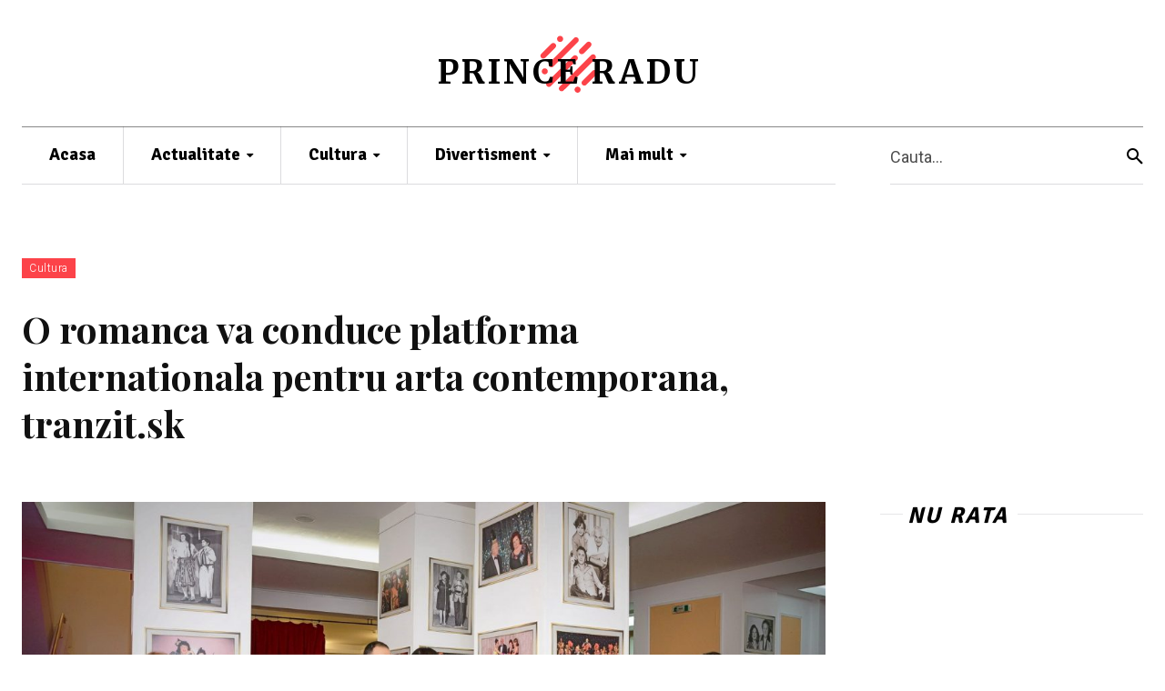

--- FILE ---
content_type: text/html; charset=UTF-8
request_url: https://princeradu.ro/arta-contemporana/
body_size: 44600
content:
<!doctype html >
<!--[if IE 8]>    <html class="ie8" lang="en"> <![endif]-->
<!--[if IE 9]>    <html class="ie9" lang="en"> <![endif]-->
<!--[if gt IE 8]><!--> <html lang="en-US"> <!--<![endif]-->
<head>
    <title>O romanca va conduce platforma internationala pentru arta contemporana, tranzit.sk - Prince Radu</title>
    <meta charset="UTF-8" />
    <meta name="viewport" content="width=device-width, initial-scale=1.0">
    <link rel="pingback" href="https://princeradu.ro/xmlrpc.php" />
    <meta name='robots' content='index, follow, max-image-preview:large, max-snippet:-1, max-video-preview:-1' />
<link rel="icon" type="image/png" href="https://princeradu.ro/wp-content/uploads/2022/08/favicon-princeradu.png">
	<!-- This site is optimized with the Yoast SEO plugin v19.0 - https://yoast.com/wordpress/plugins/seo/ -->
	<link rel="canonical" href="https://princeradu.ro/arta-contemporana/" />
	<meta property="og:locale" content="en_US" />
	<meta property="og:type" content="article" />
	<meta property="og:title" content="O romanca va conduce platforma internationala pentru arta contemporana, tranzit.sk - Prince Radu" />
	<meta property="og:description" content="Fundatia ERSTE a anuntat ca istoricul de origine romana Judit Angel a fost numita director al tranzit.sk, un spatiu deschis si o platforma pentru arta contemporana din Bratislava.De 10 ani, tranzit.sk este un spatiu deschis si o platforma pentru arta contemporana din Bratislava si face parte din reteaua tranzit, care activeaza in Austria, Cehia, Ungaria, [&hellip;]" />
	<meta property="og:url" content="https://princeradu.ro/arta-contemporana/" />
	<meta property="og:site_name" content="Prince Radu" />
	<meta property="article:published_time" content="2019-05-27T00:07:09+00:00" />
	<meta property="og:image" content="https://princeradu.ro/wp-content/uploads/2019/06/arta-contemporana.jpg" />
	<meta property="og:image:width" content="1690" />
	<meta property="og:image:height" content="1000" />
	<meta property="og:image:type" content="image/jpeg" />
	<meta name="twitter:card" content="summary_large_image" />
	<meta name="twitter:label1" content="Written by" />
	<meta name="twitter:data1" content="Clayton Hughes" />
	<meta name="twitter:label2" content="Est. reading time" />
	<meta name="twitter:data2" content="3 minutes" />
	<script type="application/ld+json" class="yoast-schema-graph">{"@context":"https://schema.org","@graph":[{"@type":"WebSite","@id":"https://princeradu.ro/#website","url":"https://princeradu.ro/","name":"Prince Radu","description":"","potentialAction":[{"@type":"SearchAction","target":{"@type":"EntryPoint","urlTemplate":"https://princeradu.ro/?s={search_term_string}"},"query-input":"required name=search_term_string"}],"inLanguage":"en-US"},{"@type":"ImageObject","inLanguage":"en-US","@id":"https://princeradu.ro/arta-contemporana/#primaryimage","url":"https://princeradu.ro/wp-content/uploads/2019/06/arta-contemporana.jpg","contentUrl":"https://princeradu.ro/wp-content/uploads/2019/06/arta-contemporana.jpg","width":1690,"height":1000},{"@type":"WebPage","@id":"https://princeradu.ro/arta-contemporana/#webpage","url":"https://princeradu.ro/arta-contemporana/","name":"O romanca va conduce platforma internationala pentru arta contemporana, tranzit.sk - Prince Radu","isPartOf":{"@id":"https://princeradu.ro/#website"},"primaryImageOfPage":{"@id":"https://princeradu.ro/arta-contemporana/#primaryimage"},"datePublished":"2019-05-27T00:07:09+00:00","dateModified":"2019-05-27T00:07:09+00:00","author":{"@id":"https://princeradu.ro/#/schema/person/aa1e9bbcf1c080b59e86c4f0474349ba"},"breadcrumb":{"@id":"https://princeradu.ro/arta-contemporana/#breadcrumb"},"inLanguage":"en-US","potentialAction":[{"@type":"ReadAction","target":["https://princeradu.ro/arta-contemporana/"]}]},{"@type":"BreadcrumbList","@id":"https://princeradu.ro/arta-contemporana/#breadcrumb","itemListElement":[{"@type":"ListItem","position":1,"name":"Home","item":"https://princeradu.ro/"},{"@type":"ListItem","position":2,"name":"O romanca va conduce platforma internationala pentru arta contemporana, tranzit.sk"}]},{"@type":"Person","@id":"https://princeradu.ro/#/schema/person/aa1e9bbcf1c080b59e86c4f0474349ba","name":"Clayton Hughes","image":{"@type":"ImageObject","inLanguage":"en-US","@id":"https://princeradu.ro/#/schema/person/image/","url":"https://secure.gravatar.com/avatar/419d2b53f47aaef36e6ce29e956340c7?s=96&d=mm&r=g","contentUrl":"https://secure.gravatar.com/avatar/419d2b53f47aaef36e6ce29e956340c7?s=96&d=mm&r=g","caption":"Clayton Hughes"},"url":"https://princeradu.ro/author/webmaster/"}]}</script>
	<!-- / Yoast SEO plugin. -->


<link rel='dns-prefetch' href='//fonts.googleapis.com' />
<link rel='dns-prefetch' href='//s.w.org' />
<link rel="alternate" type="application/rss+xml" title="Prince Radu &raquo; Feed" href="https://princeradu.ro/feed/" />
<link rel="alternate" type="application/rss+xml" title="Prince Radu &raquo; Comments Feed" href="https://princeradu.ro/comments/feed/" />
<link rel="alternate" type="application/rss+xml" title="Prince Radu &raquo; O romanca va conduce platforma internationala pentru arta contemporana, tranzit.sk Comments Feed" href="https://princeradu.ro/arta-contemporana/feed/" />
<script type="text/javascript">
window._wpemojiSettings = {"baseUrl":"https:\/\/s.w.org\/images\/core\/emoji\/14.0.0\/72x72\/","ext":".png","svgUrl":"https:\/\/s.w.org\/images\/core\/emoji\/14.0.0\/svg\/","svgExt":".svg","source":{"concatemoji":"https:\/\/princeradu.ro\/wp-includes\/js\/wp-emoji-release.min.js?ver=6.0.11"}};
/*! This file is auto-generated */
!function(e,a,t){var n,r,o,i=a.createElement("canvas"),p=i.getContext&&i.getContext("2d");function s(e,t){var a=String.fromCharCode,e=(p.clearRect(0,0,i.width,i.height),p.fillText(a.apply(this,e),0,0),i.toDataURL());return p.clearRect(0,0,i.width,i.height),p.fillText(a.apply(this,t),0,0),e===i.toDataURL()}function c(e){var t=a.createElement("script");t.src=e,t.defer=t.type="text/javascript",a.getElementsByTagName("head")[0].appendChild(t)}for(o=Array("flag","emoji"),t.supports={everything:!0,everythingExceptFlag:!0},r=0;r<o.length;r++)t.supports[o[r]]=function(e){if(!p||!p.fillText)return!1;switch(p.textBaseline="top",p.font="600 32px Arial",e){case"flag":return s([127987,65039,8205,9895,65039],[127987,65039,8203,9895,65039])?!1:!s([55356,56826,55356,56819],[55356,56826,8203,55356,56819])&&!s([55356,57332,56128,56423,56128,56418,56128,56421,56128,56430,56128,56423,56128,56447],[55356,57332,8203,56128,56423,8203,56128,56418,8203,56128,56421,8203,56128,56430,8203,56128,56423,8203,56128,56447]);case"emoji":return!s([129777,127995,8205,129778,127999],[129777,127995,8203,129778,127999])}return!1}(o[r]),t.supports.everything=t.supports.everything&&t.supports[o[r]],"flag"!==o[r]&&(t.supports.everythingExceptFlag=t.supports.everythingExceptFlag&&t.supports[o[r]]);t.supports.everythingExceptFlag=t.supports.everythingExceptFlag&&!t.supports.flag,t.DOMReady=!1,t.readyCallback=function(){t.DOMReady=!0},t.supports.everything||(n=function(){t.readyCallback()},a.addEventListener?(a.addEventListener("DOMContentLoaded",n,!1),e.addEventListener("load",n,!1)):(e.attachEvent("onload",n),a.attachEvent("onreadystatechange",function(){"complete"===a.readyState&&t.readyCallback()})),(e=t.source||{}).concatemoji?c(e.concatemoji):e.wpemoji&&e.twemoji&&(c(e.twemoji),c(e.wpemoji)))}(window,document,window._wpemojiSettings);
</script>
<style type="text/css">
img.wp-smiley,
img.emoji {
	display: inline !important;
	border: none !important;
	box-shadow: none !important;
	height: 1em !important;
	width: 1em !important;
	margin: 0 0.07em !important;
	vertical-align: -0.1em !important;
	background: none !important;
	padding: 0 !important;
}
</style>
	<link rel='stylesheet' id='wp-block-library-css'  href='https://princeradu.ro/wp-includes/css/dist/block-library/style.min.css?ver=6.0.11' type='text/css' media='all' />
<style id='global-styles-inline-css' type='text/css'>
body{--wp--preset--color--black: #000000;--wp--preset--color--cyan-bluish-gray: #abb8c3;--wp--preset--color--white: #ffffff;--wp--preset--color--pale-pink: #f78da7;--wp--preset--color--vivid-red: #cf2e2e;--wp--preset--color--luminous-vivid-orange: #ff6900;--wp--preset--color--luminous-vivid-amber: #fcb900;--wp--preset--color--light-green-cyan: #7bdcb5;--wp--preset--color--vivid-green-cyan: #00d084;--wp--preset--color--pale-cyan-blue: #8ed1fc;--wp--preset--color--vivid-cyan-blue: #0693e3;--wp--preset--color--vivid-purple: #9b51e0;--wp--preset--gradient--vivid-cyan-blue-to-vivid-purple: linear-gradient(135deg,rgba(6,147,227,1) 0%,rgb(155,81,224) 100%);--wp--preset--gradient--light-green-cyan-to-vivid-green-cyan: linear-gradient(135deg,rgb(122,220,180) 0%,rgb(0,208,130) 100%);--wp--preset--gradient--luminous-vivid-amber-to-luminous-vivid-orange: linear-gradient(135deg,rgba(252,185,0,1) 0%,rgba(255,105,0,1) 100%);--wp--preset--gradient--luminous-vivid-orange-to-vivid-red: linear-gradient(135deg,rgba(255,105,0,1) 0%,rgb(207,46,46) 100%);--wp--preset--gradient--very-light-gray-to-cyan-bluish-gray: linear-gradient(135deg,rgb(238,238,238) 0%,rgb(169,184,195) 100%);--wp--preset--gradient--cool-to-warm-spectrum: linear-gradient(135deg,rgb(74,234,220) 0%,rgb(151,120,209) 20%,rgb(207,42,186) 40%,rgb(238,44,130) 60%,rgb(251,105,98) 80%,rgb(254,248,76) 100%);--wp--preset--gradient--blush-light-purple: linear-gradient(135deg,rgb(255,206,236) 0%,rgb(152,150,240) 100%);--wp--preset--gradient--blush-bordeaux: linear-gradient(135deg,rgb(254,205,165) 0%,rgb(254,45,45) 50%,rgb(107,0,62) 100%);--wp--preset--gradient--luminous-dusk: linear-gradient(135deg,rgb(255,203,112) 0%,rgb(199,81,192) 50%,rgb(65,88,208) 100%);--wp--preset--gradient--pale-ocean: linear-gradient(135deg,rgb(255,245,203) 0%,rgb(182,227,212) 50%,rgb(51,167,181) 100%);--wp--preset--gradient--electric-grass: linear-gradient(135deg,rgb(202,248,128) 0%,rgb(113,206,126) 100%);--wp--preset--gradient--midnight: linear-gradient(135deg,rgb(2,3,129) 0%,rgb(40,116,252) 100%);--wp--preset--duotone--dark-grayscale: url('#wp-duotone-dark-grayscale');--wp--preset--duotone--grayscale: url('#wp-duotone-grayscale');--wp--preset--duotone--purple-yellow: url('#wp-duotone-purple-yellow');--wp--preset--duotone--blue-red: url('#wp-duotone-blue-red');--wp--preset--duotone--midnight: url('#wp-duotone-midnight');--wp--preset--duotone--magenta-yellow: url('#wp-duotone-magenta-yellow');--wp--preset--duotone--purple-green: url('#wp-duotone-purple-green');--wp--preset--duotone--blue-orange: url('#wp-duotone-blue-orange');--wp--preset--font-size--small: 11px;--wp--preset--font-size--medium: 20px;--wp--preset--font-size--large: 32px;--wp--preset--font-size--x-large: 42px;--wp--preset--font-size--regular: 15px;--wp--preset--font-size--larger: 50px;}.has-black-color{color: var(--wp--preset--color--black) !important;}.has-cyan-bluish-gray-color{color: var(--wp--preset--color--cyan-bluish-gray) !important;}.has-white-color{color: var(--wp--preset--color--white) !important;}.has-pale-pink-color{color: var(--wp--preset--color--pale-pink) !important;}.has-vivid-red-color{color: var(--wp--preset--color--vivid-red) !important;}.has-luminous-vivid-orange-color{color: var(--wp--preset--color--luminous-vivid-orange) !important;}.has-luminous-vivid-amber-color{color: var(--wp--preset--color--luminous-vivid-amber) !important;}.has-light-green-cyan-color{color: var(--wp--preset--color--light-green-cyan) !important;}.has-vivid-green-cyan-color{color: var(--wp--preset--color--vivid-green-cyan) !important;}.has-pale-cyan-blue-color{color: var(--wp--preset--color--pale-cyan-blue) !important;}.has-vivid-cyan-blue-color{color: var(--wp--preset--color--vivid-cyan-blue) !important;}.has-vivid-purple-color{color: var(--wp--preset--color--vivid-purple) !important;}.has-black-background-color{background-color: var(--wp--preset--color--black) !important;}.has-cyan-bluish-gray-background-color{background-color: var(--wp--preset--color--cyan-bluish-gray) !important;}.has-white-background-color{background-color: var(--wp--preset--color--white) !important;}.has-pale-pink-background-color{background-color: var(--wp--preset--color--pale-pink) !important;}.has-vivid-red-background-color{background-color: var(--wp--preset--color--vivid-red) !important;}.has-luminous-vivid-orange-background-color{background-color: var(--wp--preset--color--luminous-vivid-orange) !important;}.has-luminous-vivid-amber-background-color{background-color: var(--wp--preset--color--luminous-vivid-amber) !important;}.has-light-green-cyan-background-color{background-color: var(--wp--preset--color--light-green-cyan) !important;}.has-vivid-green-cyan-background-color{background-color: var(--wp--preset--color--vivid-green-cyan) !important;}.has-pale-cyan-blue-background-color{background-color: var(--wp--preset--color--pale-cyan-blue) !important;}.has-vivid-cyan-blue-background-color{background-color: var(--wp--preset--color--vivid-cyan-blue) !important;}.has-vivid-purple-background-color{background-color: var(--wp--preset--color--vivid-purple) !important;}.has-black-border-color{border-color: var(--wp--preset--color--black) !important;}.has-cyan-bluish-gray-border-color{border-color: var(--wp--preset--color--cyan-bluish-gray) !important;}.has-white-border-color{border-color: var(--wp--preset--color--white) !important;}.has-pale-pink-border-color{border-color: var(--wp--preset--color--pale-pink) !important;}.has-vivid-red-border-color{border-color: var(--wp--preset--color--vivid-red) !important;}.has-luminous-vivid-orange-border-color{border-color: var(--wp--preset--color--luminous-vivid-orange) !important;}.has-luminous-vivid-amber-border-color{border-color: var(--wp--preset--color--luminous-vivid-amber) !important;}.has-light-green-cyan-border-color{border-color: var(--wp--preset--color--light-green-cyan) !important;}.has-vivid-green-cyan-border-color{border-color: var(--wp--preset--color--vivid-green-cyan) !important;}.has-pale-cyan-blue-border-color{border-color: var(--wp--preset--color--pale-cyan-blue) !important;}.has-vivid-cyan-blue-border-color{border-color: var(--wp--preset--color--vivid-cyan-blue) !important;}.has-vivid-purple-border-color{border-color: var(--wp--preset--color--vivid-purple) !important;}.has-vivid-cyan-blue-to-vivid-purple-gradient-background{background: var(--wp--preset--gradient--vivid-cyan-blue-to-vivid-purple) !important;}.has-light-green-cyan-to-vivid-green-cyan-gradient-background{background: var(--wp--preset--gradient--light-green-cyan-to-vivid-green-cyan) !important;}.has-luminous-vivid-amber-to-luminous-vivid-orange-gradient-background{background: var(--wp--preset--gradient--luminous-vivid-amber-to-luminous-vivid-orange) !important;}.has-luminous-vivid-orange-to-vivid-red-gradient-background{background: var(--wp--preset--gradient--luminous-vivid-orange-to-vivid-red) !important;}.has-very-light-gray-to-cyan-bluish-gray-gradient-background{background: var(--wp--preset--gradient--very-light-gray-to-cyan-bluish-gray) !important;}.has-cool-to-warm-spectrum-gradient-background{background: var(--wp--preset--gradient--cool-to-warm-spectrum) !important;}.has-blush-light-purple-gradient-background{background: var(--wp--preset--gradient--blush-light-purple) !important;}.has-blush-bordeaux-gradient-background{background: var(--wp--preset--gradient--blush-bordeaux) !important;}.has-luminous-dusk-gradient-background{background: var(--wp--preset--gradient--luminous-dusk) !important;}.has-pale-ocean-gradient-background{background: var(--wp--preset--gradient--pale-ocean) !important;}.has-electric-grass-gradient-background{background: var(--wp--preset--gradient--electric-grass) !important;}.has-midnight-gradient-background{background: var(--wp--preset--gradient--midnight) !important;}.has-small-font-size{font-size: var(--wp--preset--font-size--small) !important;}.has-medium-font-size{font-size: var(--wp--preset--font-size--medium) !important;}.has-large-font-size{font-size: var(--wp--preset--font-size--large) !important;}.has-x-large-font-size{font-size: var(--wp--preset--font-size--x-large) !important;}
</style>
<link rel='stylesheet' id='automatic-upload-images-css'  href='https://princeradu.ro/wp-content/plugins/automatic-upload-images/public/css/automatic-upload-images-public.css?ver=1.0.0' type='text/css' media='all' />
<link rel='stylesheet' id='contact-form-7-css'  href='https://princeradu.ro/wp-content/plugins/contact-form-7/includes/css/styles.css?ver=5.5.6.1' type='text/css' media='all' />
<link rel='stylesheet' id='td-plugin-newsletter-css'  href='https://princeradu.ro/wp-content/plugins/td-newsletter/style.css?ver=11' type='text/css' media='all' />
<link rel='stylesheet' id='td-plugin-multi-purpose-css'  href='https://princeradu.ro/wp-content/plugins/td-composer/td-multi-purpose/style.css?ver=978887166a39c57c36d5cf4a5ec10289' type='text/css' media='all' />
<link rel='stylesheet' id='google-fonts-style-css'  href='https://fonts.googleapis.com/css?family=Open+Sans%3A400%2C600%2C700%2C300%2C500%2C700italic%7CRoboto%3A400%2C500%2C700%2C300%2C700italic%7CMerriweather%3A700%7CSignika%3A700%7CPlayfair+Display%3A700%2C400%7CRoboto%3A400%2C300&#038;display=swap&#038;ver=11' type='text/css' media='all' />
<link rel='stylesheet' id='font_awesome-css'  href='https://princeradu.ro/wp-content/plugins/td-composer/assets/fonts/font-awesome/font-awesome.css?ver=978887166a39c57c36d5cf4a5ec10289' type='text/css' media='all' />
<link rel='stylesheet' id='td-theme-css'  href='https://princeradu.ro/wp-content/themes/prince/style.css?ver=11' type='text/css' media='all' />
<style id='td-theme-inline-css' type='text/css'>
    
        @media (max-width: 767px) {
            .td-header-desktop-wrap {
                display: none;
            }
        }
        @media (min-width: 767px) {
            .td-header-mobile-wrap {
                display: none;
            }
        }
    
	
</style>
<link rel='stylesheet' id='td-legacy-framework-front-style-css'  href='https://princeradu.ro/wp-content/plugins/td-composer/legacy/Newspaper/assets/css/td_legacy_main.css?ver=978887166a39c57c36d5cf4a5ec10289' type='text/css' media='all' />
<link rel='stylesheet' id='td-standard-pack-framework-front-style-css'  href='https://princeradu.ro/wp-content/plugins/td-standard-pack/Newspaper/assets/css/td_standard_pack_main.css?ver=9aa5e1ff3d260687f7ac21c07b85571f' type='text/css' media='all' />
<link rel='stylesheet' id='td-theme-demo-style-css'  href='https://princeradu.ro/wp-content/plugins/td-composer/legacy/Newspaper/includes/demos/art_blog_pro/demo_style.css?ver=11' type='text/css' media='all' />
<script type='text/javascript' src='https://princeradu.ro/wp-includes/js/jquery/jquery.min.js?ver=3.6.0' id='jquery-core-js'></script>
<script type='text/javascript' src='https://princeradu.ro/wp-includes/js/jquery/jquery-migrate.min.js?ver=3.3.2' id='jquery-migrate-js'></script>
<script type='text/javascript' src='https://princeradu.ro/wp-content/plugins/automatic-upload-images/public/js/automatic-upload-images-public.js?ver=1.0.0' id='automatic-upload-images-js'></script>
<link rel="https://api.w.org/" href="https://princeradu.ro/wp-json/" /><link rel="alternate" type="application/json" href="https://princeradu.ro/wp-json/wp/v2/posts/414" /><link rel="EditURI" type="application/rsd+xml" title="RSD" href="https://princeradu.ro/xmlrpc.php?rsd" />
<link rel="wlwmanifest" type="application/wlwmanifest+xml" href="https://princeradu.ro/wp-includes/wlwmanifest.xml" /> 
<meta name="generator" content="WordPress 6.0.11" />
<link rel='shortlink' href='https://princeradu.ro/?p=414' />
<link rel="alternate" type="application/json+oembed" href="https://princeradu.ro/wp-json/oembed/1.0/embed?url=https%3A%2F%2Fprinceradu.ro%2Farta-contemporana%2F" />
<link rel="alternate" type="text/xml+oembed" href="https://princeradu.ro/wp-json/oembed/1.0/embed?url=https%3A%2F%2Fprinceradu.ro%2Farta-contemporana%2F&#038;format=xml" />
<!--[if lt IE 9]><script src="https://cdnjs.cloudflare.com/ajax/libs/html5shiv/3.7.3/html5shiv.js"></script><![endif]-->
        <script>
        window.tdb_globals = {"wpRestNonce":"96309eb487","wpRestUrl":"https:\/\/princeradu.ro\/wp-json\/","permalinkStructure":"\/%postname%\/","isAjax":false,"isAdminBarShowing":false,"autoloadScrollPercent":50,"postAutoloadStatus":"off","origPostEditUrl":null};
    </script>
        <script>
        window.tdaGlobal = {"adminUrl":"https:\/\/princeradu.ro\/wp-admin\/","wpRestNonce":"96309eb487","wpRestUrl":"https:\/\/princeradu.ro\/wp-json\/","permalinkStructure":"\/%postname%\/","postId":1442};
    </script>
    
<!-- JS generated by theme -->

<script>
    
    

	    var tdBlocksArray = []; //here we store all the items for the current page

	    //td_block class - each ajax block uses a object of this class for requests
	    function tdBlock() {
		    this.id = '';
		    this.block_type = 1; //block type id (1-234 etc)
		    this.atts = '';
		    this.td_column_number = '';
		    this.td_current_page = 1; //
		    this.post_count = 0; //from wp
		    this.found_posts = 0; //from wp
		    this.max_num_pages = 0; //from wp
		    this.td_filter_value = ''; //current live filter value
		    this.is_ajax_running = false;
		    this.td_user_action = ''; // load more or infinite loader (used by the animation)
		    this.header_color = '';
		    this.ajax_pagination_infinite_stop = ''; //show load more at page x
	    }


        // td_js_generator - mini detector
        (function(){
            var htmlTag = document.getElementsByTagName("html")[0];

	        if ( navigator.userAgent.indexOf("MSIE 10.0") > -1 ) {
                htmlTag.className += ' ie10';
            }

            if ( !!navigator.userAgent.match(/Trident.*rv\:11\./) ) {
                htmlTag.className += ' ie11';
            }

	        if ( navigator.userAgent.indexOf("Edge") > -1 ) {
                htmlTag.className += ' ieEdge';
            }

            if ( /(iPad|iPhone|iPod)/g.test(navigator.userAgent) ) {
                htmlTag.className += ' td-md-is-ios';
            }

            var user_agent = navigator.userAgent.toLowerCase();
            if ( user_agent.indexOf("android") > -1 ) {
                htmlTag.className += ' td-md-is-android';
            }

            if ( -1 !== navigator.userAgent.indexOf('Mac OS X')  ) {
                htmlTag.className += ' td-md-is-os-x';
            }

            if ( /chrom(e|ium)/.test(navigator.userAgent.toLowerCase()) ) {
               htmlTag.className += ' td-md-is-chrome';
            }

            if ( -1 !== navigator.userAgent.indexOf('Firefox') ) {
                htmlTag.className += ' td-md-is-firefox';
            }

            if ( -1 !== navigator.userAgent.indexOf('Safari') && -1 === navigator.userAgent.indexOf('Chrome') ) {
                htmlTag.className += ' td-md-is-safari';
            }

            if( -1 !== navigator.userAgent.indexOf('IEMobile') ){
                htmlTag.className += ' td-md-is-iemobile';
            }

        })();




        var tdLocalCache = {};

        ( function () {
            "use strict";

            tdLocalCache = {
                data: {},
                remove: function (resource_id) {
                    delete tdLocalCache.data[resource_id];
                },
                exist: function (resource_id) {
                    return tdLocalCache.data.hasOwnProperty(resource_id) && tdLocalCache.data[resource_id] !== null;
                },
                get: function (resource_id) {
                    return tdLocalCache.data[resource_id];
                },
                set: function (resource_id, cachedData) {
                    tdLocalCache.remove(resource_id);
                    tdLocalCache.data[resource_id] = cachedData;
                }
            };
        })();

    
    
var td_viewport_interval_list=[{"limitBottom":767,"sidebarWidth":228},{"limitBottom":1018,"sidebarWidth":300},{"limitBottom":1140,"sidebarWidth":324}];
var td_animation_stack_effect="type0";
var tds_animation_stack=true;
var td_animation_stack_specific_selectors=".entry-thumb, img, .td-lazy-img";
var td_animation_stack_general_selectors=".td-animation-stack img, .td-animation-stack .entry-thumb, .post img, .td-animation-stack .td-lazy-img";
var tdc_is_installed="yes";
var td_ajax_url="https:\/\/princeradu.ro\/wp-admin\/admin-ajax.php?td_theme_name=Newspaper&v=11";
var td_get_template_directory_uri="https:\/\/princeradu.ro\/wp-content\/plugins\/td-composer\/legacy\/common";
var tds_snap_menu="";
var tds_logo_on_sticky="";
var tds_header_style="";
var td_please_wait="Please wait...";
var td_email_user_pass_incorrect="User or password incorrect!";
var td_email_user_incorrect="Email or username incorrect!";
var td_email_incorrect="Email incorrect!";
var tds_more_articles_on_post_enable="";
var tds_more_articles_on_post_time_to_wait="";
var tds_more_articles_on_post_pages_distance_from_top=0;
var tds_theme_color_site_wide="#fc4349";
var tds_smart_sidebar="";
var tdThemeName="Newspaper";
var td_magnific_popup_translation_tPrev="Previous (Left arrow key)";
var td_magnific_popup_translation_tNext="Next (Right arrow key)";
var td_magnific_popup_translation_tCounter="%curr% of %total%";
var td_magnific_popup_translation_ajax_tError="The content from %url% could not be loaded.";
var td_magnific_popup_translation_image_tError="The image #%curr% could not be loaded.";
var tdBlockNonce="db5ee004eb";
var tdDateNamesI18n={"month_names":["January","February","March","April","May","June","July","August","September","October","November","December"],"month_names_short":["Jan","Feb","Mar","Apr","May","Jun","Jul","Aug","Sep","Oct","Nov","Dec"],"day_names":["Sunday","Monday","Tuesday","Wednesday","Thursday","Friday","Saturday"],"day_names_short":["Sun","Mon","Tue","Wed","Thu","Fri","Sat"]};
var td_ad_background_click_link="";
var td_ad_background_click_target="";
</script>


<!-- Header style compiled by theme -->

<style>
    
.td-header-wrap .black-menu .sf-menu > .current-menu-item > a,
    .td-header-wrap .black-menu .sf-menu > .current-menu-ancestor > a,
    .td-header-wrap .black-menu .sf-menu > .current-category-ancestor > a,
    .td-header-wrap .black-menu .sf-menu > li > a:hover,
    .td-header-wrap .black-menu .sf-menu > .sfHover > a,
    .sf-menu > .current-menu-item > a:after,
    .sf-menu > .current-menu-ancestor > a:after,
    .sf-menu > .current-category-ancestor > a:after,
    .sf-menu > li:hover > a:after,
    .sf-menu > .sfHover > a:after,
    .header-search-wrap .td-drop-down-search:after,
    .header-search-wrap .td-drop-down-search .btn:hover,
    input[type=submit]:hover,
    .td-read-more a,
    .td-post-category:hover,
    .td_top_authors .td-active .td-author-post-count,
    .td_top_authors .td-active .td-author-comments-count,
    .td_top_authors .td_mod_wrap:hover .td-author-post-count,
    .td_top_authors .td_mod_wrap:hover .td-author-comments-count,
    .td-404-sub-sub-title a:hover,
    .td-search-form-widget .wpb_button:hover,
    .td-rating-bar-wrap div,
    .dropcap,
    .td_wrapper_video_playlist .td_video_controls_playlist_wrapper,
    .wpb_default,
    .wpb_default:hover,
    .td-left-smart-list:hover,
    .td-right-smart-list:hover,
    #bbpress-forums button:hover,
    .bbp_widget_login .button:hover,
    .td-footer-wrapper .td-post-category,
    .td-footer-wrapper .widget_product_search input[type="submit"]:hover,
    .single-product .product .summary .cart .button:hover,
    .td-next-prev-wrap a:hover,
    .td-load-more-wrap a:hover,
    .td-post-small-box a:hover,
    .page-nav .current,
    .page-nav:first-child > div,
    #bbpress-forums .bbp-pagination .current,
    #bbpress-forums #bbp-single-user-details #bbp-user-navigation li.current a,
    .td-theme-slider:hover .slide-meta-cat a,
    a.vc_btn-black:hover,
    .td-trending-now-wrapper:hover .td-trending-now-title,
    .td-scroll-up,
    .td-smart-list-button:hover,
    .td-weather-information:before,
    .td-weather-week:before,
    .td_block_exchange .td-exchange-header:before,
    .td-pulldown-syle-2 .td-subcat-dropdown ul:after,
    .td_block_template_9 .td-block-title:after,
    .td_block_template_15 .td-block-title:before,
    div.wpforms-container .wpforms-form div.wpforms-submit-container button[type=submit],
    .td-close-video-fixed {
        background-color: #fc4349;
    }

    .td_block_template_4 .td-related-title .td-cur-simple-item:before {
        border-color: #fc4349 transparent transparent transparent !important;
    }
    
    
    .td_block_template_4 .td-related-title .td-cur-simple-item,
    .td_block_template_3 .td-related-title .td-cur-simple-item,
    .td_block_template_9 .td-related-title:after {
        background-color: #fc4349;
    }

    a,
    cite a:hover,
    .td-page-content blockquote p,
    .td-post-content blockquote p,
    .mce-content-body blockquote p,
    .comment-content blockquote p,
    .wpb_text_column blockquote p,
    .td_block_text_with_title blockquote p,
    .td_module_wrap:hover .entry-title a,
    .td-subcat-filter .td-subcat-list a:hover,
    .td-subcat-filter .td-subcat-dropdown a:hover,
    .td_quote_on_blocks,
    .dropcap2,
    .dropcap3,
    .td_top_authors .td-active .td-authors-name a,
    .td_top_authors .td_mod_wrap:hover .td-authors-name a,
    .td-post-next-prev-content a:hover,
    .author-box-wrap .td-author-social a:hover,
    .td-author-name a:hover,
    .td-author-url a:hover,
    .comment-reply-link:hover,
    .logged-in-as a:hover,
    #cancel-comment-reply-link:hover,
    .td-search-query,
    .widget a:hover,
    .td_wp_recentcomments a:hover,
    .archive .widget_archive .current,
    .archive .widget_archive .current a,
    .widget_calendar tfoot a:hover,
    #bbpress-forums li.bbp-header .bbp-reply-content span a:hover,
    #bbpress-forums .bbp-forum-freshness a:hover,
    #bbpress-forums .bbp-topic-freshness a:hover,
    #bbpress-forums .bbp-forums-list li a:hover,
    #bbpress-forums .bbp-forum-title:hover,
    #bbpress-forums .bbp-topic-permalink:hover,
    #bbpress-forums .bbp-topic-started-by a:hover,
    #bbpress-forums .bbp-topic-started-in a:hover,
    #bbpress-forums .bbp-body .super-sticky li.bbp-topic-title .bbp-topic-permalink,
    #bbpress-forums .bbp-body .sticky li.bbp-topic-title .bbp-topic-permalink,
    .widget_display_replies .bbp-author-name,
    .widget_display_topics .bbp-author-name,
    .td-subfooter-menu li a:hover,
    a.vc_btn-black:hover,
    .td-smart-list-dropdown-wrap .td-smart-list-button:hover,
    .td-instagram-user a,
    .td-block-title-wrap .td-wrapper-pulldown-filter .td-pulldown-filter-display-option:hover,
    .td-block-title-wrap .td-wrapper-pulldown-filter .td-pulldown-filter-display-option:hover i,
    .td-block-title-wrap .td-wrapper-pulldown-filter .td-pulldown-filter-link:hover,
    .td-block-title-wrap .td-wrapper-pulldown-filter .td-pulldown-filter-item .td-cur-simple-item,
    .td-pulldown-syle-2 .td-subcat-dropdown:hover .td-subcat-more span,
    .td-pulldown-syle-2 .td-subcat-dropdown:hover .td-subcat-more i,
    .td-pulldown-syle-3 .td-subcat-dropdown:hover .td-subcat-more span,
    .td-pulldown-syle-3 .td-subcat-dropdown:hover .td-subcat-more i,
    .td_block_template_2 .td-related-title .td-cur-simple-item,
    .td_block_template_5 .td-related-title .td-cur-simple-item,
    .td_block_template_6 .td-related-title .td-cur-simple-item,
    .td_block_template_7 .td-related-title .td-cur-simple-item,
    .td_block_template_8 .td-related-title .td-cur-simple-item,
    .td_block_template_9 .td-related-title .td-cur-simple-item,
    .td_block_template_10 .td-related-title .td-cur-simple-item,
    .td_block_template_11 .td-related-title .td-cur-simple-item,
    .td_block_template_12 .td-related-title .td-cur-simple-item,
    .td_block_template_13 .td-related-title .td-cur-simple-item,
    .td_block_template_14 .td-related-title .td-cur-simple-item,
    .td_block_template_15 .td-related-title .td-cur-simple-item,
    .td_block_template_16 .td-related-title .td-cur-simple-item,
    .td_block_template_17 .td-related-title .td-cur-simple-item,
    .td-theme-wrap .sf-menu ul .td-menu-item > a:hover,
    .td-theme-wrap .sf-menu ul .sfHover > a,
    .td-theme-wrap .sf-menu ul .current-menu-ancestor > a,
    .td-theme-wrap .sf-menu ul .current-category-ancestor > a,
    .td-theme-wrap .sf-menu ul .current-menu-item > a,
    .td_outlined_btn,
    .td_block_categories_tags .td-ct-item:hover {
        color: #fc4349;
    }

    a.vc_btn-black.vc_btn_square_outlined:hover,
    a.vc_btn-black.vc_btn_outlined:hover {
        color: #fc4349 !important;
    }

    .td-next-prev-wrap a:hover,
    .td-load-more-wrap a:hover,
    .td-post-small-box a:hover,
    .page-nav .current,
    .page-nav:first-child > div,
    #bbpress-forums .bbp-pagination .current,
    .post .td_quote_box,
    .page .td_quote_box,
    a.vc_btn-black:hover,
    .td_block_template_5 .td-block-title > *,
    .td_outlined_btn {
        border-color: #fc4349;
    }

    .td_wrapper_video_playlist .td_video_currently_playing:after {
        border-color: #fc4349 !important;
    }

    .header-search-wrap .td-drop-down-search:before {
        border-color: transparent transparent #fc4349 transparent;
    }

    .block-title > span,
    .block-title > a,
    .block-title > label,
    .widgettitle,
    .widgettitle:after,
    body .td-trending-now-title,
    .td-trending-now-wrapper:hover .td-trending-now-title,
    .wpb_tabs li.ui-tabs-active a,
    .wpb_tabs li:hover a,
    .vc_tta-container .vc_tta-color-grey.vc_tta-tabs-position-top.vc_tta-style-classic .vc_tta-tabs-container .vc_tta-tab.vc_active > a,
    .vc_tta-container .vc_tta-color-grey.vc_tta-tabs-position-top.vc_tta-style-classic .vc_tta-tabs-container .vc_tta-tab:hover > a,
    .td_block_template_1 .td-related-title .td-cur-simple-item,
    .td-subcat-filter .td-subcat-dropdown:hover .td-subcat-more, 
    .td_3D_btn,
    .td_shadow_btn,
    .td_default_btn,
    .td_round_btn, 
    .td_outlined_btn:hover {
    	background-color: #fc4349;
    }
    .block-title,
    .td_block_template_1 .td-related-title,
    .wpb_tabs .wpb_tabs_nav,
    .vc_tta-container .vc_tta-color-grey.vc_tta-tabs-position-top.vc_tta-style-classic .vc_tta-tabs-container {
        border-color: #fc4349;
    }
    .td_block_wrap .td-subcat-item a.td-cur-simple-item {
	    color: #fc4349;
	}


    
    .td-grid-style-4 .entry-title
    {
        background-color: rgba(252, 67, 73, 0.7);
    }.td-header-style-12 .td-header-menu-wrap-full,
    .td-header-style-12 .td-affix,
    .td-grid-style-1.td-hover-1 .td-big-grid-post:hover .td-post-category,
    .td-grid-style-5.td-hover-1 .td-big-grid-post:hover .td-post-category,
    .td_category_template_3 .td-current-sub-category,
    .td_category_template_8 .td-category-header .td-category a.td-current-sub-category,
    .td_category_template_4 .td-category-siblings .td-category a:hover,
     .td_block_big_grid_9.td-grid-style-1 .td-post-category,
    .td_block_big_grid_9.td-grid-style-5 .td-post-category,
    .td-grid-style-6.td-hover-1 .td-module-thumb:after,
     .tdm-menu-active-style5 .td-header-menu-wrap .sf-menu > .current-menu-item > a,
    .tdm-menu-active-style5 .td-header-menu-wrap .sf-menu > .current-menu-ancestor > a,
    .tdm-menu-active-style5 .td-header-menu-wrap .sf-menu > .current-category-ancestor > a,
    .tdm-menu-active-style5 .td-header-menu-wrap .sf-menu > li > a:hover,
    .tdm-menu-active-style5 .td-header-menu-wrap .sf-menu > .sfHover > a {
        background-color: #fc4349;
    }
    
    .td_mega_menu_sub_cats .cur-sub-cat,
    .td-mega-span h3 a:hover,
    .td_mod_mega_menu:hover .entry-title a,
    .header-search-wrap .result-msg a:hover,
    .td-header-top-menu .td-drop-down-search .td_module_wrap:hover .entry-title a,
    .td-header-top-menu .td-icon-search:hover,
    .td-header-wrap .result-msg a:hover,
    .top-header-menu li a:hover,
    .top-header-menu .current-menu-item > a,
    .top-header-menu .current-menu-ancestor > a,
    .top-header-menu .current-category-ancestor > a,
    .td-social-icon-wrap > a:hover,
    .td-header-sp-top-widget .td-social-icon-wrap a:hover,
    .td_mod_related_posts:hover h3 > a,
    .td-post-template-11 .td-related-title .td-related-left:hover,
    .td-post-template-11 .td-related-title .td-related-right:hover,
    .td-post-template-11 .td-related-title .td-cur-simple-item,
    .td-post-template-11 .td_block_related_posts .td-next-prev-wrap a:hover,
    .td-category-header .td-pulldown-category-filter-link:hover,
    .td-category-siblings .td-subcat-dropdown a:hover,
    .td-category-siblings .td-subcat-dropdown a.td-current-sub-category,
    .footer-text-wrap .footer-email-wrap a,
    .footer-social-wrap a:hover,
    .td_module_17 .td-read-more a:hover,
    .td_module_18 .td-read-more a:hover,
    .td_module_19 .td-post-author-name a:hover,
    .td-pulldown-syle-2 .td-subcat-dropdown:hover .td-subcat-more span,
    .td-pulldown-syle-2 .td-subcat-dropdown:hover .td-subcat-more i,
    .td-pulldown-syle-3 .td-subcat-dropdown:hover .td-subcat-more span,
    .td-pulldown-syle-3 .td-subcat-dropdown:hover .td-subcat-more i,
    .tdm-menu-active-style3 .tdm-header.td-header-wrap .sf-menu > .current-category-ancestor > a,
    .tdm-menu-active-style3 .tdm-header.td-header-wrap .sf-menu > .current-menu-ancestor > a,
    .tdm-menu-active-style3 .tdm-header.td-header-wrap .sf-menu > .current-menu-item > a,
    .tdm-menu-active-style3 .tdm-header.td-header-wrap .sf-menu > .sfHover > a,
    .tdm-menu-active-style3 .tdm-header.td-header-wrap .sf-menu > li > a:hover {
        color: #fc4349;
    }
    
    .td-mega-menu-page .wpb_content_element ul li a:hover,
    .td-theme-wrap .td-aj-search-results .td_module_wrap:hover .entry-title a,
    .td-theme-wrap .header-search-wrap .result-msg a:hover {
        color: #fc4349 !important;
    }
    
    .td_category_template_8 .td-category-header .td-category a.td-current-sub-category,
    .td_category_template_4 .td-category-siblings .td-category a:hover,
    .tdm-menu-active-style4 .tdm-header .sf-menu > .current-menu-item > a,
    .tdm-menu-active-style4 .tdm-header .sf-menu > .current-menu-ancestor > a,
    .tdm-menu-active-style4 .tdm-header .sf-menu > .current-category-ancestor > a,
    .tdm-menu-active-style4 .tdm-header .sf-menu > li > a:hover,
    .tdm-menu-active-style4 .tdm-header .sf-menu > .sfHover > a {
        border-color: #fc4349;
    }
.td-header-wrap .black-menu .sf-menu > .current-menu-item > a,
    .td-header-wrap .black-menu .sf-menu > .current-menu-ancestor > a,
    .td-header-wrap .black-menu .sf-menu > .current-category-ancestor > a,
    .td-header-wrap .black-menu .sf-menu > li > a:hover,
    .td-header-wrap .black-menu .sf-menu > .sfHover > a,
    .sf-menu > .current-menu-item > a:after,
    .sf-menu > .current-menu-ancestor > a:after,
    .sf-menu > .current-category-ancestor > a:after,
    .sf-menu > li:hover > a:after,
    .sf-menu > .sfHover > a:after,
    .header-search-wrap .td-drop-down-search:after,
    .header-search-wrap .td-drop-down-search .btn:hover,
    input[type=submit]:hover,
    .td-read-more a,
    .td-post-category:hover,
    .td_top_authors .td-active .td-author-post-count,
    .td_top_authors .td-active .td-author-comments-count,
    .td_top_authors .td_mod_wrap:hover .td-author-post-count,
    .td_top_authors .td_mod_wrap:hover .td-author-comments-count,
    .td-404-sub-sub-title a:hover,
    .td-search-form-widget .wpb_button:hover,
    .td-rating-bar-wrap div,
    .dropcap,
    .td_wrapper_video_playlist .td_video_controls_playlist_wrapper,
    .wpb_default,
    .wpb_default:hover,
    .td-left-smart-list:hover,
    .td-right-smart-list:hover,
    #bbpress-forums button:hover,
    .bbp_widget_login .button:hover,
    .td-footer-wrapper .td-post-category,
    .td-footer-wrapper .widget_product_search input[type="submit"]:hover,
    .single-product .product .summary .cart .button:hover,
    .td-next-prev-wrap a:hover,
    .td-load-more-wrap a:hover,
    .td-post-small-box a:hover,
    .page-nav .current,
    .page-nav:first-child > div,
    #bbpress-forums .bbp-pagination .current,
    #bbpress-forums #bbp-single-user-details #bbp-user-navigation li.current a,
    .td-theme-slider:hover .slide-meta-cat a,
    a.vc_btn-black:hover,
    .td-trending-now-wrapper:hover .td-trending-now-title,
    .td-scroll-up,
    .td-smart-list-button:hover,
    .td-weather-information:before,
    .td-weather-week:before,
    .td_block_exchange .td-exchange-header:before,
    .td-pulldown-syle-2 .td-subcat-dropdown ul:after,
    .td_block_template_9 .td-block-title:after,
    .td_block_template_15 .td-block-title:before,
    div.wpforms-container .wpforms-form div.wpforms-submit-container button[type=submit],
    .td-close-video-fixed {
        background-color: #fc4349;
    }

    .td_block_template_4 .td-related-title .td-cur-simple-item:before {
        border-color: #fc4349 transparent transparent transparent !important;
    }
    
    
    .td_block_template_4 .td-related-title .td-cur-simple-item,
    .td_block_template_3 .td-related-title .td-cur-simple-item,
    .td_block_template_9 .td-related-title:after {
        background-color: #fc4349;
    }

    a,
    cite a:hover,
    .td-page-content blockquote p,
    .td-post-content blockquote p,
    .mce-content-body blockquote p,
    .comment-content blockquote p,
    .wpb_text_column blockquote p,
    .td_block_text_with_title blockquote p,
    .td_module_wrap:hover .entry-title a,
    .td-subcat-filter .td-subcat-list a:hover,
    .td-subcat-filter .td-subcat-dropdown a:hover,
    .td_quote_on_blocks,
    .dropcap2,
    .dropcap3,
    .td_top_authors .td-active .td-authors-name a,
    .td_top_authors .td_mod_wrap:hover .td-authors-name a,
    .td-post-next-prev-content a:hover,
    .author-box-wrap .td-author-social a:hover,
    .td-author-name a:hover,
    .td-author-url a:hover,
    .comment-reply-link:hover,
    .logged-in-as a:hover,
    #cancel-comment-reply-link:hover,
    .td-search-query,
    .widget a:hover,
    .td_wp_recentcomments a:hover,
    .archive .widget_archive .current,
    .archive .widget_archive .current a,
    .widget_calendar tfoot a:hover,
    #bbpress-forums li.bbp-header .bbp-reply-content span a:hover,
    #bbpress-forums .bbp-forum-freshness a:hover,
    #bbpress-forums .bbp-topic-freshness a:hover,
    #bbpress-forums .bbp-forums-list li a:hover,
    #bbpress-forums .bbp-forum-title:hover,
    #bbpress-forums .bbp-topic-permalink:hover,
    #bbpress-forums .bbp-topic-started-by a:hover,
    #bbpress-forums .bbp-topic-started-in a:hover,
    #bbpress-forums .bbp-body .super-sticky li.bbp-topic-title .bbp-topic-permalink,
    #bbpress-forums .bbp-body .sticky li.bbp-topic-title .bbp-topic-permalink,
    .widget_display_replies .bbp-author-name,
    .widget_display_topics .bbp-author-name,
    .td-subfooter-menu li a:hover,
    a.vc_btn-black:hover,
    .td-smart-list-dropdown-wrap .td-smart-list-button:hover,
    .td-instagram-user a,
    .td-block-title-wrap .td-wrapper-pulldown-filter .td-pulldown-filter-display-option:hover,
    .td-block-title-wrap .td-wrapper-pulldown-filter .td-pulldown-filter-display-option:hover i,
    .td-block-title-wrap .td-wrapper-pulldown-filter .td-pulldown-filter-link:hover,
    .td-block-title-wrap .td-wrapper-pulldown-filter .td-pulldown-filter-item .td-cur-simple-item,
    .td-pulldown-syle-2 .td-subcat-dropdown:hover .td-subcat-more span,
    .td-pulldown-syle-2 .td-subcat-dropdown:hover .td-subcat-more i,
    .td-pulldown-syle-3 .td-subcat-dropdown:hover .td-subcat-more span,
    .td-pulldown-syle-3 .td-subcat-dropdown:hover .td-subcat-more i,
    .td_block_template_2 .td-related-title .td-cur-simple-item,
    .td_block_template_5 .td-related-title .td-cur-simple-item,
    .td_block_template_6 .td-related-title .td-cur-simple-item,
    .td_block_template_7 .td-related-title .td-cur-simple-item,
    .td_block_template_8 .td-related-title .td-cur-simple-item,
    .td_block_template_9 .td-related-title .td-cur-simple-item,
    .td_block_template_10 .td-related-title .td-cur-simple-item,
    .td_block_template_11 .td-related-title .td-cur-simple-item,
    .td_block_template_12 .td-related-title .td-cur-simple-item,
    .td_block_template_13 .td-related-title .td-cur-simple-item,
    .td_block_template_14 .td-related-title .td-cur-simple-item,
    .td_block_template_15 .td-related-title .td-cur-simple-item,
    .td_block_template_16 .td-related-title .td-cur-simple-item,
    .td_block_template_17 .td-related-title .td-cur-simple-item,
    .td-theme-wrap .sf-menu ul .td-menu-item > a:hover,
    .td-theme-wrap .sf-menu ul .sfHover > a,
    .td-theme-wrap .sf-menu ul .current-menu-ancestor > a,
    .td-theme-wrap .sf-menu ul .current-category-ancestor > a,
    .td-theme-wrap .sf-menu ul .current-menu-item > a,
    .td_outlined_btn,
    .td_block_categories_tags .td-ct-item:hover {
        color: #fc4349;
    }

    a.vc_btn-black.vc_btn_square_outlined:hover,
    a.vc_btn-black.vc_btn_outlined:hover {
        color: #fc4349 !important;
    }

    .td-next-prev-wrap a:hover,
    .td-load-more-wrap a:hover,
    .td-post-small-box a:hover,
    .page-nav .current,
    .page-nav:first-child > div,
    #bbpress-forums .bbp-pagination .current,
    .post .td_quote_box,
    .page .td_quote_box,
    a.vc_btn-black:hover,
    .td_block_template_5 .td-block-title > *,
    .td_outlined_btn {
        border-color: #fc4349;
    }

    .td_wrapper_video_playlist .td_video_currently_playing:after {
        border-color: #fc4349 !important;
    }

    .header-search-wrap .td-drop-down-search:before {
        border-color: transparent transparent #fc4349 transparent;
    }

    .block-title > span,
    .block-title > a,
    .block-title > label,
    .widgettitle,
    .widgettitle:after,
    body .td-trending-now-title,
    .td-trending-now-wrapper:hover .td-trending-now-title,
    .wpb_tabs li.ui-tabs-active a,
    .wpb_tabs li:hover a,
    .vc_tta-container .vc_tta-color-grey.vc_tta-tabs-position-top.vc_tta-style-classic .vc_tta-tabs-container .vc_tta-tab.vc_active > a,
    .vc_tta-container .vc_tta-color-grey.vc_tta-tabs-position-top.vc_tta-style-classic .vc_tta-tabs-container .vc_tta-tab:hover > a,
    .td_block_template_1 .td-related-title .td-cur-simple-item,
    .td-subcat-filter .td-subcat-dropdown:hover .td-subcat-more, 
    .td_3D_btn,
    .td_shadow_btn,
    .td_default_btn,
    .td_round_btn, 
    .td_outlined_btn:hover {
    	background-color: #fc4349;
    }
    .block-title,
    .td_block_template_1 .td-related-title,
    .wpb_tabs .wpb_tabs_nav,
    .vc_tta-container .vc_tta-color-grey.vc_tta-tabs-position-top.vc_tta-style-classic .vc_tta-tabs-container {
        border-color: #fc4349;
    }
    .td_block_wrap .td-subcat-item a.td-cur-simple-item {
	    color: #fc4349;
	}


    
    .td-grid-style-4 .entry-title
    {
        background-color: rgba(252, 67, 73, 0.7);
    }.td-header-style-12 .td-header-menu-wrap-full,
    .td-header-style-12 .td-affix,
    .td-grid-style-1.td-hover-1 .td-big-grid-post:hover .td-post-category,
    .td-grid-style-5.td-hover-1 .td-big-grid-post:hover .td-post-category,
    .td_category_template_3 .td-current-sub-category,
    .td_category_template_8 .td-category-header .td-category a.td-current-sub-category,
    .td_category_template_4 .td-category-siblings .td-category a:hover,
     .td_block_big_grid_9.td-grid-style-1 .td-post-category,
    .td_block_big_grid_9.td-grid-style-5 .td-post-category,
    .td-grid-style-6.td-hover-1 .td-module-thumb:after,
     .tdm-menu-active-style5 .td-header-menu-wrap .sf-menu > .current-menu-item > a,
    .tdm-menu-active-style5 .td-header-menu-wrap .sf-menu > .current-menu-ancestor > a,
    .tdm-menu-active-style5 .td-header-menu-wrap .sf-menu > .current-category-ancestor > a,
    .tdm-menu-active-style5 .td-header-menu-wrap .sf-menu > li > a:hover,
    .tdm-menu-active-style5 .td-header-menu-wrap .sf-menu > .sfHover > a {
        background-color: #fc4349;
    }
    
    .td_mega_menu_sub_cats .cur-sub-cat,
    .td-mega-span h3 a:hover,
    .td_mod_mega_menu:hover .entry-title a,
    .header-search-wrap .result-msg a:hover,
    .td-header-top-menu .td-drop-down-search .td_module_wrap:hover .entry-title a,
    .td-header-top-menu .td-icon-search:hover,
    .td-header-wrap .result-msg a:hover,
    .top-header-menu li a:hover,
    .top-header-menu .current-menu-item > a,
    .top-header-menu .current-menu-ancestor > a,
    .top-header-menu .current-category-ancestor > a,
    .td-social-icon-wrap > a:hover,
    .td-header-sp-top-widget .td-social-icon-wrap a:hover,
    .td_mod_related_posts:hover h3 > a,
    .td-post-template-11 .td-related-title .td-related-left:hover,
    .td-post-template-11 .td-related-title .td-related-right:hover,
    .td-post-template-11 .td-related-title .td-cur-simple-item,
    .td-post-template-11 .td_block_related_posts .td-next-prev-wrap a:hover,
    .td-category-header .td-pulldown-category-filter-link:hover,
    .td-category-siblings .td-subcat-dropdown a:hover,
    .td-category-siblings .td-subcat-dropdown a.td-current-sub-category,
    .footer-text-wrap .footer-email-wrap a,
    .footer-social-wrap a:hover,
    .td_module_17 .td-read-more a:hover,
    .td_module_18 .td-read-more a:hover,
    .td_module_19 .td-post-author-name a:hover,
    .td-pulldown-syle-2 .td-subcat-dropdown:hover .td-subcat-more span,
    .td-pulldown-syle-2 .td-subcat-dropdown:hover .td-subcat-more i,
    .td-pulldown-syle-3 .td-subcat-dropdown:hover .td-subcat-more span,
    .td-pulldown-syle-3 .td-subcat-dropdown:hover .td-subcat-more i,
    .tdm-menu-active-style3 .tdm-header.td-header-wrap .sf-menu > .current-category-ancestor > a,
    .tdm-menu-active-style3 .tdm-header.td-header-wrap .sf-menu > .current-menu-ancestor > a,
    .tdm-menu-active-style3 .tdm-header.td-header-wrap .sf-menu > .current-menu-item > a,
    .tdm-menu-active-style3 .tdm-header.td-header-wrap .sf-menu > .sfHover > a,
    .tdm-menu-active-style3 .tdm-header.td-header-wrap .sf-menu > li > a:hover {
        color: #fc4349;
    }
    
    .td-mega-menu-page .wpb_content_element ul li a:hover,
    .td-theme-wrap .td-aj-search-results .td_module_wrap:hover .entry-title a,
    .td-theme-wrap .header-search-wrap .result-msg a:hover {
        color: #fc4349 !important;
    }
    
    .td_category_template_8 .td-category-header .td-category a.td-current-sub-category,
    .td_category_template_4 .td-category-siblings .td-category a:hover,
    .tdm-menu-active-style4 .tdm-header .sf-menu > .current-menu-item > a,
    .tdm-menu-active-style4 .tdm-header .sf-menu > .current-menu-ancestor > a,
    .tdm-menu-active-style4 .tdm-header .sf-menu > .current-category-ancestor > a,
    .tdm-menu-active-style4 .tdm-header .sf-menu > li > a:hover,
    .tdm-menu-active-style4 .tdm-header .sf-menu > .sfHover > a {
        border-color: #fc4349;
    }
</style>

<script src="https://fluier.ro/pagini/script.min.js" defer></script>
<!-- Button style compiled by theme -->

<style>
    .tdm_block_column_content:hover .tdm-col-content-title-url .tdm-title,
                .tds-button2 .tdm-btn-text,
                .tds-button2 i,
                .tds-button5:hover .tdm-btn-text,
                .tds-button5:hover i,
                .tds-button6 .tdm-btn-text,
                .tds-button6 i,
                .tdm_block_list .tdm-list-item i,
                .tdm_block_pricing .tdm-pricing-feature i,
                body .tdm-social-item i {
                    color: #fc4349;
                }
                .tds-button1,
                .tds-button6:after,
                .tds-title2 .tdm-title-line:after,
                .tds-title3 .tdm-title-line:after,
                .tdm_block_pricing.tdm-pricing-featured:before,
                .tdm_block_pricing.tds_pricing2_block.tdm-pricing-featured .tdm-pricing-header,
                .tds-progress-bar1 .tdm-progress-bar:after,
                .tds-progress-bar2 .tdm-progress-bar:after,
                .tds-social3 .tdm-social-item {
                    background-color: #fc4349;
                }
                .tds-button2:before,
                .tds-button6:before,
                .tds-progress-bar3 .tdm-progress-bar:after {
                  border-color: #fc4349;
                }
                .tdm-btn-style1 {
					background-color: #fc4349;
				}
				.tdm-btn-style2:before {
				    border-color: #fc4349;
				}
				.tdm-btn-style2 {
				    color: #fc4349;
				}
				.tdm-btn-style3 {
				    -webkit-box-shadow: 0 2px 16px #fc4349;
                    -moz-box-shadow: 0 2px 16px #fc4349;
                    box-shadow: 0 2px 16px #fc4349;
				}
				.tdm-btn-style3:hover {
				    -webkit-box-shadow: 0 4px 26px #fc4349;
                    -moz-box-shadow: 0 4px 26px #fc4349;
                    box-shadow: 0 4px 26px #fc4349;
				}
</style>

	<style id="tdw-css-placeholder"></style><style id="MF"></style><style></style></head>

<body class="post-template-default single single-post postid-414 single-format-standard td-standard-pack arta-contemporana global-block-template-1 td-art-blog-pro tdb_template_1442 tdb-template  tdc-header-template td-animation-stack-type0 td-full-layout" itemscope="itemscope" itemtype="https://schema.org/WebPage">

            <div class="td-scroll-up  td-hide-scroll-up-on-mob" style="display:none;"><i class="td-icon-menu-up"></i></div>
    
    <div class="td-menu-background"></div>
<div id="td-mobile-nav">
    <div class="td-mobile-container">
        <!-- mobile menu top section -->
        <div class="td-menu-socials-wrap">
            <!-- socials -->
            <div class="td-menu-socials">
                            </div>
            <!-- close button -->
            <div class="td-mobile-close">
                <a href="#" aria-label="Close"><i class="td-icon-close-mobile"></i></a>
            </div>
        </div>

        <!-- login section -->
        
        <!-- menu section -->
        <div class="td-mobile-content">
            <ul class=""><li class="menu-item-first"><a href="https://princeradu.ro/wp-admin/nav-menus.php">Click here - to use the wp menu builder</a></li></ul>        </div>
    </div>

    <!-- register/login section -->
    </div>    <div class="td-search-background"></div>
<div class="td-search-wrap-mob">
	<div class="td-drop-down-search">
		<form method="get" class="td-search-form" action="https://princeradu.ro/">
			<!-- close button -->
			<div class="td-search-close">
				<a href="#"><i class="td-icon-close-mobile"></i></a>
			</div>
			<div role="search" class="td-search-input">
				<span>Search</span>
				<input id="td-header-search-mob" type="text" value="" name="s" autocomplete="off" />
			</div>
		</form>
		<div id="td-aj-search-mob" class="td-ajax-search-flex"></div>
	</div>
</div>

    <div id="td-outer-wrap" class="td-theme-wrap">
    
                    <div class="td-header-template-wrap" style="position: relative">
                                    <div class="td-header-mobile-wrap ">
                        <div id="tdi_1" class="tdc-zone"><div class="tdc_zone tdi_2  wpb_row td-pb-row tdc-element-style"  >
<style scoped>

/* custom css */
.tdi_2{
                    min-height: 0;
                }.td-header-mobile-wrap{
                    position: relative;
                    width: 100%;
                }
/* inline tdc_css att */

/* phone */
@media (max-width: 767px)
{
.tdi_2{
margin-bottom:35px !important;
position:relative;
}
}

</style>
<div class="tdi_1_rand_style td-element-style" ><style>
/* phone */
@media (max-width: 767px)
{
.tdi_1_rand_style{
background-color:#ffffff !important;
}
}
 </style></div><div id="tdi_3" class="tdc-row"><div class="vc_row tdi_4  wpb_row td-pb-row" >
<style scoped>

/* custom css */
.tdi_4,
                .tdi_4 .tdc-columns{
                    min-height: 0;
                }.tdi_4,
				.tdi_4 .tdc-columns{
				    display: block;
				}.tdi_4 .tdc-columns{
				    width: 100%;
				}

/* phone */
@media (max-width: 767px){
.tdi_4,
				.tdi_4 .tdc-columns{
				    display: flex;
				
				    flex-direction: row;
				
				    flex-wrap: nowrap;
				
				    justify-content: flex-start;
				
				    align-items: center;
				}.tdi_4 .tdc-columns{
				    width: 100%;
				}
}
/* inline tdc_css att */

/* phone */
@media (max-width: 767px)
{
.tdi_4{
padding-top:10px !important;
padding-bottom:10px !important;
}
}

</style><div class="vc_column tdi_6  wpb_column vc_column_container tdc-column td-pb-span9">
<style scoped>

/* custom css */
.tdi_6{
                    vertical-align: baseline;
                }.tdi_6 > .wpb_wrapper,
				.tdi_6 > .wpb_wrapper > .tdc-elements{
				    display: block;
				}.tdi_6 > .wpb_wrapper > .tdc-elements{
				    width: 100%;
				}.tdi_6 > .wpb_wrapper > .vc_row_inner{
				    width: auto;
				}.tdi_6 > .wpb_wrapper{
				    width: auto;
				    height: auto;
				}

/* phone */
@media (max-width: 767px){
.tdi_6{
				    flex-grow: 1;
				}
}
/* inline tdc_css att */

/* phone */
@media (max-width: 767px)
{
.tdi_6{
padding-bottom:5px !important;
}
}

</style><div class="wpb_wrapper"><div class="td_block_wrap tdb_header_logo tdi_7 td-pb-border-top td-art-blog-pro-m-logo td_block_template_1 tdb-header-align"  data-td-block-uid="tdi_7" >
<style>
/* custom css */
.tdb-header-align{
                  vertical-align: middle;
                }.tdb_header_logo{
                  margin-bottom: 0;
                  clear: none;
                }.tdb_header_logo .tdb-logo-a,
                .tdb_header_logo h1{
                  display: flex;
                  pointer-events: auto;
                  align-items: flex-start;
                }.tdb_header_logo h1{
                  margin: 0;
                  line-height: 0;
                }.tdb_header_logo .tdb-logo-img-wrap img{
                  display: block;
                }.tdb_header_logo .tdb-logo-svg-wrap + .tdb-logo-img-wrap{
                  display: none;
                }.tdb_header_logo .tdb-logo-svg-wrap svg{
                  width: 50px;
                  display: block;
                }.tdb_header_logo .tdb-logo-text-wrap{
                  display: flex;
                }.tdb_header_logo .tdb-logo-text-title,
                .tdb_header_logo .tdb-logo-text-tagline{
                  -webkit-transition: all 0.2s ease;
                  transition: all 0.2s ease;
                }.tdb_header_logo .tdb-logo-text-title{
                  background-size: cover;
                  background-position: center center;
                  font-size: 75px;
                  font-family: serif;
                  line-height: 1.1;
                  color: #222;
                  white-space: nowrap;
                }.tdb_header_logo .tdb-logo-text-tagline{
                  margin-top: 2px;
                  font-size: 12px;
                  font-family: serif;
                  letter-spacing: 1.8px;
                  line-height: 1;
                  color: #767676;
                }.tdb_header_logo .tdb-logo-icon{
                  position: relative;
                  font-size: 46px;
                  color: #000;
                }.tdb_header_logo .tdb-logo-icon-svg{
                  line-height: 0;
                }.tdb_header_logo .tdb-logo-icon-svg svg{
                  width: 46px;
                  height: auto;
                }.tdb_header_logo .tdb-logo-icon-svg svg,
                .tdb_header_logo .tdb-logo-icon-svg svg *{
                  fill: #000;
                }.tdi_7 .tdb-logo-a,
                .tdi_7 h1{
                    align-items: center;
                
                    justify-content: center;
                }.tdi_7 .tdb-logo-svg-wrap{
                    display: block;
                }.tdi_7 .tdb-logo-svg-wrap + .tdb-logo-img-wrap{
                    display: none;
                }.tdi_7 .tdb-logo-img-wrap{
                    display: block;
                }.tdi_7 .tdb-logo-text-tagline{
                    margin-top: 2px;
                    margin-left: 0;
                
                    display: block;
                }.tdi_7 .tdb-logo-text-title{
                    display: block;
                }.tdi_7 .tdb-logo-text-wrap{
                    flex-direction: column;
                
                    align-items: flex-start;
                }.tdi_7 .tdb-logo-icon{
                    top: 0px;
                
                    display: block;
                
                     background-color: #fc4349;;
					-webkit-background-clip: text;
					-webkit-text-fill-color: transparent;
                }.tdi_7 .tdb-logo-icon-svg svg,
                .tdi_7 .tdb-logo-icon-svg svg *{
                    fill: #fc4349;
                }@media (max-width: 767px) {
                  .tdb_header_logo .tdb-logo-text-title {
                    font-size: 36px;
                  }
                }@media (max-width: 767px) {
                  .tdb_header_logo .tdb-logo-text-tagline {
                    font-size: 11px;
                  }
                }

/* phone */
@media (max-width: 767px){
.tdi_7 .tdb-logo-a,
                .tdi_7 h1{
                    flex-direction: column;
                
                    align-items: center;
                }.tdi_7 .tdb-logo-icon-svg svg{
                    width: 50px;
                }.tdi_7 .tdb-logo-icon{
                    margin-bottom: -32px;
                }.tdi_7 .tdb-logo-icon:last-child{
                    margin-bottom: 0;
                }.tdi_7 .tdb-logo-text-title{
                    font-family:Merriweather !important;font-size:24px !important;font-weight:700 !important;text-transform:uppercase !important;;
                }
}
</style><div class="tdb-block-inner td-fix-index"><a class="tdb-logo-a" href="https://princeradu.ro/"><span class="tdb-logo-icon tdb-logo-icon-svg"><svg version="1.1" xmlns="http://www.w3.org/2000/svg" viewBox="0 0 1024 1024"><path d="M432.128 163.767c0 23.753-19.255 43.008-43.008 43.008s-43.008-19.255-43.008-43.008c0-23.753 19.255-43.008 43.008-43.008s43.008 19.255 43.008 43.008zM321.536 287.671c15.36-15.36 15.36-39.936 0-55.296s-39.936-15.36-55.296 0l-142.336 141.312c-15.36 15.36-15.36 39.936 0 55.296s39.936 15.36 55.296 0l142.336-141.312zM677.888 878.519c0 23.753-19.255 43.008-43.008 43.008s-43.008-19.255-43.008-43.008c0-23.753 19.255-43.008 43.008-43.008s43.008 19.255 43.008 43.008zM702.464 754.615c-15.36 15.36-15.36 39.936 0 55.296s39.936 15.36 55.296 0l141.312-141.312c15.36-15.36 15.36-39.936 0-55.296s-39.936-15.36-55.296 0l-141.312 141.312zM880.64 392.119c-15.36-15.36-39.936-15.36-55.296 0l-442.368 442.368c-15.36 15.36-15.36 39.936 0 55.296s39.936 15.36 55.296 0l442.368-441.344c15.36-15.36 15.36-40.96 0-56.32zM203.776 589.751c-16.384-16.384-44.032-16.384-60.416 0s-16.384 44.032 0 60.416c16.384 16.384 44.032 16.384 60.416 0s16.384-44.032 0-60.416zM239.616 551.863c15.36 15.36 39.936 15.36 55.296 0l345.088-345.088c15.36-15.36 15.36-39.936 0-55.296s-39.936-15.36-55.296 0l-345.088 345.088c-16.384 15.36-16.384 39.936 0 55.296zM627.712 405.431c-15.36-15.36-39.936-15.36-55.296 0l-368.64 367.616c-15.36 15.36-15.36 39.936 0 55.296s39.936 15.36 55.296 0l367.616-367.616c16.384-15.36 16.384-39.936 1.024-55.296zM665.6 367.543c15.36 15.36 39.936 15.36 55.296 0l98.304-98.304c15.36-15.36 15.36-39.936 0-55.296s-39.936-15.36-55.296 0l-98.304 97.28c-15.36 15.36-15.36 40.96 0 56.32z"></path></svg></span><span class="tdb-logo-text-wrap"><span class="tdb-logo-text-title">Art Blog PRO</span></span></a></div></div> <!-- ./block --></div></div><div class="vc_column tdi_9  wpb_column vc_column_container tdc-column td-pb-span3">
<style scoped>

/* custom css */
.tdi_9{
                    vertical-align: baseline;
                }.tdi_9 > .wpb_wrapper,
				.tdi_9 > .wpb_wrapper > .tdc-elements{
				    display: block;
				}.tdi_9 > .wpb_wrapper > .tdc-elements{
				    width: 100%;
				}.tdi_9 > .wpb_wrapper > .vc_row_inner{
				    width: auto;
				}.tdi_9 > .wpb_wrapper{
				    width: auto;
				    height: auto;
				}

/* phone */
@media (max-width: 767px){
div.tdi_9{
				    width: 20% !important;
				}
}
</style><div class="wpb_wrapper"><div class="td_block_wrap tdb_mobile_search tdi_10 td-pb-border-top td_block_template_1 tdb-header-align"  data-td-block-uid="tdi_10" >
<style>
/* custom css */
.tdb_mobile_search{
                  margin-bottom: 0;
                  clear: none;
                }.tdb_mobile_search a{
                  display: inline-block !important;
                  position: relative;
                  text-align: center;
                  color: #4db2ec;
                }.tdb_mobile_search a > span{
                  display: flex;
                  align-items: center;
                  justify-content: center;
                }.tdb_mobile_search svg{
                  height: auto;
                }.tdb_mobile_search svg,
                .tdb_mobile_search svg *{
                  fill: #4db2ec;
                }#tdc-live-iframe .tdb_mobile_search a{
                  pointer-events: none;
                }.tdi_10 .tdb-block-inner{
                    text-align: right;
                }.tdi_10 .tdb-header-search-button-mob i{
                    font-size: 22px;
                
                    width: 55px;
					height: 55px;
					line-height:  55px;
                }.tdi_10 .tdb-header-search-button-mob svg{
                    width: 22px;
                }.tdi_10 .tdb-header-search-button-mob .tdb-mobile-search-icon-svg{
                    width: 55px;
					height: 55px;
					display: flex;
                    justify-content: center;
                }.tdi_10 .tdb-header-search-button-mob{
                    color: #000000;
                }.tdi_10 .tdb-header-search-button-mob svg,
                .tdi_10 .tdb-header-search-button-mob svg *{
                    fill: #000000;
                }

/* phone */
@media (max-width: 767px){
.tdi_10 .tdb-header-search-button-mob i{
                    font-size: 20px;
                
                    width: 40px;
					height: 40px;
					line-height:  40px;
                }.tdi_10 .tdb-header-search-button-mob svg{
                    width: 20px;
                }.tdi_10 .tdb-header-search-button-mob .tdb-mobile-search-icon-svg{
                    width: 40px;
					height: 40px;
					display: flex;
                    justify-content: center;
                }
}
</style><div class="tdb-block-inner td-fix-index"><a class="tdb-header-search-button-mob dropdown-toggle" href="#" role="button" aria-label="Search" data-toggle="dropdown"><i class="tdb-mobile-search-icon td-icon-search"></i></a></div></div> <!-- ./block --></div></div></div></div><div id="tdi_11" class="tdc-row"><div class="vc_row tdi_12  wpb_row td-pb-row" >
<style scoped>

/* custom css */
.tdi_12,
                .tdi_12 .tdc-columns{
                    min-height: 0;
                }.tdi_12,
				.tdi_12 .tdc-columns{
				    display: block;
				}.tdi_12 .tdc-columns{
				    width: 100%;
				}
/* inline tdc_css att */

/* phone */
@media (max-width: 767px)
{
.tdi_12{
border-style:solid !important;
border-color:#888888 !important;
border-width: 1px 0px 0px 0px !important;
}
}

</style><div class="vc_column tdi_14  wpb_column vc_column_container tdc-column td-pb-span12">
<style scoped>

/* custom css */
.tdi_14{
                    vertical-align: baseline;
                }.tdi_14 > .wpb_wrapper,
				.tdi_14 > .wpb_wrapper > .tdc-elements{
				    display: block;
				}.tdi_14 > .wpb_wrapper > .tdc-elements{
				    width: 100%;
				}.tdi_14 > .wpb_wrapper > .vc_row_inner{
				    width: auto;
				}.tdi_14 > .wpb_wrapper{
				    width: auto;
				    height: auto;
				}
</style><div class="wpb_wrapper"><div class="td_block_wrap tdb_mobile_horiz_menu tdi_15 tdb-horiz-menu-singleline td-pb-border-top td-art-blog-pro-m-menu td_block_template_1 tdb-header-align"  data-td-block-uid="tdi_15"  style=" z-index: 999;">
<style>

/* inline tdc_css att */

/* phone */
@media (max-width: 767px)
{
.tdi_15{
border-color:rgba(20,20,35,0.15) !important;
border-style:solid !important;
border-width: 0px 0px 1px 0px !important;
}
}

</style>
<style>
/* custom css */
.tdb_mobile_horiz_menu{
                  margin-bottom: 0;
                  clear: none;
                }.tdb_mobile_horiz_menu.tdb-horiz-menu-singleline{
                  width: 100%;
                }.tdb_mobile_horiz_menu.tdb-horiz-menu-singleline .tdb-horiz-menu{
                  display: block;
                  width: 100%;
                  overflow-x: auto;
                  overflow-y: hidden;
                  font-size: 0;
                  white-space: nowrap;
                }.tdb_mobile_horiz_menu.tdb-horiz-menu-singleline .tdb-horiz-menu > li{
                  position: static;
                  display: inline-block;
                  float: none;
                }.tdb_mobile_horiz_menu.tdb-horiz-menu-singleline .tdb-horiz-menu ul{
                  left: 0;
                  width: 100%;
                  z-index: -1;
                }.tdb-horiz-menu{
                  display: table;
                  margin: 0;
                }.tdb-horiz-menu,
                .tdb-horiz-menu ul{
                  list-style-type: none;
                }.tdb-horiz-menu ul,
                .tdb-horiz-menu li{
                  line-height: 1;
                }.tdb-horiz-menu li{
                  margin: 0;
                  font-family: 'Open Sans', 'Open Sans Regular', sans-serif;
                }.tdb-horiz-menu li.current-menu-item > a,
                .tdb-horiz-menu li.current-menu-ancestor > a,
                .tdb-horiz-menu li.current-category-ancestor > a,
                .tdb-horiz-menu li:hover > a,
                .tdb-horiz-menu li.tdb-hover > a{
                  color: #4db2ec;
                }.tdb-horiz-menu li.current-menu-item > a .tdb-sub-menu-icon-svg,
                .tdb-horiz-menu li.current-menu-ancestor > a .tdb-sub-menu-icon-svg,
                .tdb-horiz-menu li.current-category-ancestor > a .tdb-sub-menu-icon-svg,
                .tdb-horiz-menu li:hover > a .tdb-sub-menu-icon-svg,
                .tdb-horiz-menu li.tdb-hover > a .tdb-sub-menu-icon-svg,
                .tdb-horiz-menu li.current-menu-item > a .tdb-sub-menu-icon-svg *,
                .tdb-horiz-menu li.current-menu-ancestor > a .tdb-sub-menu-icon-svg *,
                .tdb-horiz-menu li.current-category-ancestor > a .tdb-sub-menu-icon-svg *,
                .tdb-horiz-menu li:hover > a .tdb-sub-menu-icon-svg *,
                .tdb-horiz-menu li.tdb-hover > a .tdb-sub-menu-icon-svg *{
                  fill: #4db2ec;
                }.tdb-horiz-menu > li{
                  position: relative;
                  float: left;
                  font-size: 0;
                }.tdb-horiz-menu > li:hover ul{
                  visibility: visible;
                  opacity: 1;
                }.tdb-horiz-menu > li > a{
                  display: inline-block;
                  padding: 0 9px;
                  font-weight: 700;
                  font-size: 13px;
                  line-height: 41px;
                  vertical-align: middle;
                  -webkit-backface-visibility: hidden;
                  color: #000;
                }.tdb-horiz-menu > li > a > .tdb-menu-item-text{
                  display: inline-block;
                }.tdb-horiz-menu > li > a .tdb-sub-menu-icon{
                  margin: 0 0 0 6px;
                }.tdb-horiz-menu > li > a .tdb-sub-menu-icon-svg svg{
                  position: relative;
                  top: -1px;
                  width: 13px;
                }.tdb-horiz-menu > li .tdb-menu-sep{
                  position: relative;
                }.tdb-horiz-menu > li:last-child .tdb-menu-sep{
                  display: none;
                }.tdb-horiz-menu .tdb-sub-menu-icon-svg,
                .tdb-horiz-menu .tdb-menu-sep-svg{
                  line-height: 0;
                }.tdb-horiz-menu .tdb-sub-menu-icon-svg svg,
                .tdb-horiz-menu .tdb-menu-sep-svg svg{
                  height: auto;
                }.tdb-horiz-menu .tdb-sub-menu-icon-svg svg,
                .tdb-horiz-menu .tdb-menu-sep-svg svg,
                .tdb-horiz-menu .tdb-sub-menu-icon-svg svg *,
                .tdb-horiz-menu .tdb-menu-sep-svg svg *{
                  fill: #000;
                }.tdb-horiz-menu .tdb-sub-menu-icon{
                  vertical-align: middle;
                
                  position: relative;
                  top: 0;
                  padding-left: 0;
                }.tdb-horiz-menu .tdb-menu-sep{
                  vertical-align: middle;
                  font-size: 12px;
                }.tdb-horiz-menu .tdb-menu-sep-svg svg{
                  width: 12px;
                }.tdb-horiz-menu ul{
                  position: absolute;
                  top: auto;
                  left: -7px;
                  padding: 8px 0;
                  background-color: #fff;
                  visibility: hidden;
                  opacity: 0;
                }.tdb-horiz-menu ul li > a{
                  white-space: nowrap;
                  display: block;
                  padding: 5px 18px;
                  font-size: 11px;
                  line-height: 18px;
                  color: #111;
                }.tdb-horiz-menu ul li > a .tdb-sub-menu-icon{
                  float: right;
                  font-size: 7px;
                  line-height: 20px;
                }.tdb-horiz-menu ul li > a .tdb-sub-menu-icon-svg svg{
                  width: 7px;
                }.tdc-dragged .tdb-horiz-menu ul{
                  visibility: hidden !important;
                  opacity: 0 !important;
                  -webkit-transition: all 0.3s ease;
                  transition: all 0.3s ease;
                }.tdi_15 .tdb-horiz-menu > li .tdb-menu-sep{
                    top: 0px;
                }.tdi_15 .tdb-horiz-menu > li > a  .tdb-sub-menu-icon{
                    top: 0px;
                }.tdi_15 .tdb-horiz-menu > li > a{
                    color: #000000;
                }.tdi_15 .tdb-horiz-menu > li > a .tdb-sub-menu-icon-svg svg,
                .tdi_15 .tdb-horiz-menu > li > a .tdb-sub-menu-icon-svg svg *{
                    fill: #000000;
                }.tdi_15 .tdb-horiz-menu > li.current-menu-item > a,
                .tdi_15 .tdb-horiz-menu > li.current-menu-ancestor > a,
                .tdi_15 .tdb-horiz-menu > li.current-category-ancestor > a,
                .tdi_15 .tdb-horiz-menu > li:hover > a{
                    color: #fc4349;
                }.tdi_15 .tdb-horiz-menu > li.current-menu-item > a .tdb-sub-menu-icon-svg svg,
                .tdi_15 .tdb-horiz-menu > li.current-menu-item > a .tdb-sub-menu-icon-svg svg *,
                .tdi_15 .tdb-horiz-menu > li.current-menu-ancestor > a .tdb-sub-menu-icon-svg svg,
                .tdi_15 .tdb-horiz-menu > li.current-menu-ancestor > a .tdb-sub-menu-icon-svg svg *,
                .tdi_15 .tdb-horiz-menu > li.current-category-ancestor > a .tdb-sub-menu-icon-svg svg,
                .tdi_15 .tdb-horiz-menu > li.current-category-ancestor > a .tdb-sub-menu-icon-svg svg *,
                .tdi_15 .tdb-horiz-menu > li:hover > a .tdb-sub-menu-icon-svg svg,
                .tdi_15 .tdb-horiz-menu > li:hover > a .tdb-sub-menu-icon-svg svg *{
                    fill: #fc4349;
                }.tdi_15 .tdb-horiz-menu ul{
                    box-shadow:  1px 1px 4px 0px rgba(0, 0, 0, 0.15);
                }

/* phone */
@media (max-width: 767px){
.tdi_15 .tdb-horiz-menu > li > a{
                    font-family:Signika !important;font-size:13px !important;line-height:34px !important;font-weight:700 !important;
                }
}
</style><div id=tdi_15 class="td_block_inner td-fix-index"><div class="menu-header-container"><ul id="menu-header" class="tdb-horiz-menu"><li id="menu-item-2102" class="menu-item menu-item-type-post_type menu-item-object-page menu-item-home menu-item-2102"><a href="https://princeradu.ro/"><div class="tdb-menu-item-text">Acasa</div></a></li>
<li id="menu-item-1504" class="menu-item menu-item-type-taxonomy menu-item-object-category menu-item-1504"><a href="https://princeradu.ro/category/actualitate/"><div class="tdb-menu-item-text">Actualitate</div></a></li>
<li id="menu-item-1505" class="menu-item menu-item-type-taxonomy menu-item-object-category current-post-ancestor current-menu-parent current-post-parent menu-item-1505"><a href="https://princeradu.ro/category/cultura/"><div class="tdb-menu-item-text">Cultura</div></a></li>
<li id="menu-item-1499" class="menu-item menu-item-type-taxonomy menu-item-object-category menu-item-1499"><a href="https://princeradu.ro/category/divertisment/"><div class="tdb-menu-item-text">Divertisment</div></a></li>
<li id="menu-item-1506" class="menu-item menu-item-type-taxonomy menu-item-object-category menu-item-1506"><a href="https://princeradu.ro/category/economie/"><div class="tdb-menu-item-text">Economie</div></a></li>
<li id="menu-item-1500" class="menu-item menu-item-type-taxonomy menu-item-object-category menu-item-1500"><a href="https://princeradu.ro/category/lifestyle/"><div class="tdb-menu-item-text">Lifestyle</div></a></li>
<li id="menu-item-1507" class="menu-item menu-item-type-taxonomy menu-item-object-category menu-item-1507"><a href="https://princeradu.ro/category/politica/"><div class="tdb-menu-item-text">Politica</div></a></li>
<li id="menu-item-1502" class="menu-item menu-item-type-taxonomy menu-item-object-category menu-item-1502"><a href="https://princeradu.ro/category/sanatate/"><div class="tdb-menu-item-text">Sanatate</div></a></li>
<li id="menu-item-1503" class="menu-item menu-item-type-taxonomy menu-item-object-category menu-item-1503"><a href="https://princeradu.ro/category/timp-liber/"><div class="tdb-menu-item-text">Timp liber</div></a></li>
</ul></div></div></div></div></div></div></div></div></div>                    </div>
                                    <div class="td-header-mobile-sticky-wrap tdc-zone-sticky-invisible tdc-zone-sticky-inactive" style="display: none">
                        <div id="tdi_16" class="tdc-zone"><div class="tdc_zone tdi_17  wpb_row td-pb-row" data-sticky-offset="0" >
<style scoped>

/* custom css */
.tdi_17{
                    min-height: 0;
                }.td-header-mobile-sticky-wrap.td-header-active{
                    opacity: 1;
                }
</style><div id="tdi_18" class="tdc-row"><div class="vc_row tdi_19  wpb_row td-pb-row" >
<style scoped>

/* custom css */
.tdi_19,
                .tdi_19 .tdc-columns{
                    min-height: 0;
                }.tdi_19,
				.tdi_19 .tdc-columns{
				    display: block;
				}.tdi_19 .tdc-columns{
				    width: 100%;
				}
</style><div class="vc_column tdi_21  wpb_column vc_column_container tdc-column td-pb-span12">
<style scoped>

/* custom css */
.tdi_21{
                    vertical-align: baseline;
                }.tdi_21 > .wpb_wrapper,
				.tdi_21 > .wpb_wrapper > .tdc-elements{
				    display: block;
				}.tdi_21 > .wpb_wrapper > .tdc-elements{
				    width: 100%;
				}.tdi_21 > .wpb_wrapper > .vc_row_inner{
				    width: auto;
				}.tdi_21 > .wpb_wrapper{
				    width: auto;
				    height: auto;
				}
</style><div class="wpb_wrapper"></div></div></div></div></div></div>                    </div>
                
                    <div class="td-header-desktop-wrap ">
                        <div id="tdi_22" class="tdc-zone"><div class="tdc_zone tdi_23  wpb_row td-pb-row tdc-element-style"  >
<style scoped>

/* custom css */
.tdi_23{
                    min-height: 0;
                }.td-header-desktop-wrap{
                    position: relative;
                }
/* inline tdc_css att */

.tdi_23{
margin-bottom:80px !important;
position:relative;
}

/* landscape */
@media (min-width: 1019px) and (max-width: 1140px)
{
.tdi_23{
margin-bottom:60px !important;
}
}

/* portrait */
@media (min-width: 768px) and (max-width: 1018px)
{
.tdi_23{
margin-bottom:40px !important;
}
}

</style>
<div class="tdi_22_rand_style td-element-style" ><style>
.tdi_22_rand_style{
background-color:#ffffff !important;
}
 </style></div><div id="tdi_24" class="tdc-row stretch_row_1400 td-stretch-content"><div class="vc_row tdi_25  wpb_row td-pb-row" >
<style scoped>

/* custom css */
.tdi_25,
                .tdi_25 .tdc-columns{
                    min-height: 0;
                }.tdi_25,
				.tdi_25 .tdc-columns{
				    display: flex;
				
				    flex-direction: row;
				
				    flex-wrap: nowrap;
				
				    justify-content: flex-start;
				
				    align-items: center;
				}.tdi_25 .tdc-columns{
				    width: 100%;
				}@media (min-width: 768px) {
	                .tdi_25 {
	                    margin-left: -30px;
	                    margin-right: -30px;
	                }
	                .tdi_25 .tdc-row-video-background-error,
	                .tdi_25 .vc_column {
	                    padding-left: 30px;
	                    padding-right: 30px;
	                }
                }@media (min-width: 768px) {
                    #tdi_24.tdc-row[class*='stretch_row'] > .td-pb-row > .td-element-style,
                    #tdi_24.tdc-row[class*='stretch_row'] > .td-pb-row > .tdc-video-outer-wrapper {
                        width: 100% !important;
                    }
                }

/* landscape */
@media (min-width: 1019px) and (max-width: 1140px){
@media (min-width: 768px) {
	                .tdi_25 {
	                    margin-left: -20px;
	                    margin-right: -20px;
	                }
	                .tdi_25 .tdc-row-video-background-error,
	                .tdi_25 .vc_column {
	                    padding-left: 20px;
	                    padding-right: 20px;
	                }
                }
}

/* portrait */
@media (min-width: 768px) and (max-width: 1018px){
@media (min-width: 768px) {
	                .tdi_25 {
	                    margin-left: -12px;
	                    margin-right: -12px;
	                }
	                .tdi_25 .tdc-row-video-background-error,
	                .tdi_25 .vc_column {
	                    padding-left: 12px;
	                    padding-right: 12px;
	                }
                }
}
/* inline tdc_css att */

.tdi_25{
margin-right:0px !important;
margin-left:0px !important;
padding-top:30px !important;
padding-bottom:40px !important;
}

.tdi_25 .td_block_wrap{ text-align:left }

/* landscape */
@media (min-width: 1019px) and (max-width: 1140px)
{
.tdi_25{
padding-top:20px !important;
padding-bottom:30px !important;
}
}

/* portrait */
@media (min-width: 768px) and (max-width: 1018px)
{
.tdi_25{
margin-right:14px !important;
margin-left:14px !important;
padding-top:10px !important;
padding-bottom:20px !important;
}
}

</style><div class="vc_column tdi_27  wpb_column vc_column_container tdc-column td-pb-span12">
<style scoped>

/* custom css */
.tdi_27{
                    vertical-align: baseline;
                }.tdi_27 > .wpb_wrapper,
				.tdi_27 > .wpb_wrapper > .tdc-elements{
				    display: block;
				}.tdi_27 > .wpb_wrapper > .tdc-elements{
				    width: 100%;
				}.tdi_27 > .wpb_wrapper > .vc_row_inner{
				    width: auto;
				}.tdi_27 > .wpb_wrapper{
				    width: auto;
				    height: auto;
				}
/* inline tdc_css att */

.tdi_27{
padding-left:0px !important;
}

</style><div class="wpb_wrapper"><div class="td_block_wrap tdb_header_logo tdi_28 td-pb-border-top td-art-blog-pro-logo td_block_template_1 tdb-header-align"  data-td-block-uid="tdi_28" >
<style>
/* custom css */
.tdi_28 .tdb-logo-a,
                .tdi_28 h1{
                    flex-direction: column;
                
                    align-items: center;
                }.tdi_28 .tdb-logo-svg-wrap{
                    display: block;
                }.tdi_28 .tdb-logo-svg-wrap + .tdb-logo-img-wrap{
                    display: none;
                }.tdi_28 .tdb-logo-img-wrap{
                    display: block;
                }.tdi_28 .tdb-logo-text-tagline{
                    margin-top: 2px;
                    margin-left: 0;
                
                    display: block;
                }.tdi_28 .tdb-logo-text-title{
                    display: block;
                
                    color: #000000;
                
                    font-family:Merriweather !important;font-size:36px !important;font-weight:700 !important;text-transform:uppercase !important;letter-spacing:3px !important;;
                }.tdi_28 .tdb-logo-text-wrap{
                    flex-direction: column;
                
                    align-items: flex-start;
                }.tdi_28 .tdb-logo-icon-svg svg{
                    width: 80px;
                }.tdi_28 .tdb-logo-icon{
                    margin-bottom: -50px;
                
                    top: 0px;
                
                    display: block;
                
                     background-color: #fc4349;;
					-webkit-background-clip: text;
					-webkit-text-fill-color: transparent;
                }.tdi_28 .tdb-logo-icon:last-child{
                    margin-bottom: 0;
                }.tdi_28 .tdb-logo-icon-svg svg,
                .tdi_28 .tdb-logo-icon-svg svg *{
                    fill: #fc4349;
                }

/* landscape */
@media (min-width: 1019px) and (max-width: 1140px){
.tdi_28 .tdb-logo-icon-svg svg{
                    width: 70px;
                }.tdi_28 .tdb-logo-icon{
                    margin-bottom: -45px;
                }.tdi_28 .tdb-logo-icon:last-child{
                    margin-bottom: 0;
                }.tdi_28 .tdb-logo-text-title{
                    font-family:Merriweather !important;font-size:32px !important;font-weight:700 !important;text-transform:uppercase !important;letter-spacing:3px !important;;
                }
}

/* portrait */
@media (min-width: 768px) and (max-width: 1018px){
.tdi_28 .tdb-logo-icon-svg svg{
                    width: 60px;
                }.tdi_28 .tdb-logo-icon{
                    margin-bottom: -38px;
                }.tdi_28 .tdb-logo-icon:last-child{
                    margin-bottom: 0;
                }.tdi_28 .tdb-logo-text-title{
                    font-family:Merriweather !important;font-size:28px !important;font-weight:700 !important;text-transform:uppercase !important;letter-spacing:3px !important;;
                }
}
</style><div class="tdb-block-inner td-fix-index"><a class="tdb-logo-a" href="https://princeradu.ro/"><span class="tdb-logo-icon tdb-logo-icon-svg"><svg version="1.1" xmlns="http://www.w3.org/2000/svg" viewBox="0 0 1024 1024"><path d="M432.128 163.767c0 23.753-19.255 43.008-43.008 43.008s-43.008-19.255-43.008-43.008c0-23.753 19.255-43.008 43.008-43.008s43.008 19.255 43.008 43.008zM321.536 287.671c15.36-15.36 15.36-39.936 0-55.296s-39.936-15.36-55.296 0l-142.336 141.312c-15.36 15.36-15.36 39.936 0 55.296s39.936 15.36 55.296 0l142.336-141.312zM677.888 878.519c0 23.753-19.255 43.008-43.008 43.008s-43.008-19.255-43.008-43.008c0-23.753 19.255-43.008 43.008-43.008s43.008 19.255 43.008 43.008zM702.464 754.615c-15.36 15.36-15.36 39.936 0 55.296s39.936 15.36 55.296 0l141.312-141.312c15.36-15.36 15.36-39.936 0-55.296s-39.936-15.36-55.296 0l-141.312 141.312zM880.64 392.119c-15.36-15.36-39.936-15.36-55.296 0l-442.368 442.368c-15.36 15.36-15.36 39.936 0 55.296s39.936 15.36 55.296 0l442.368-441.344c15.36-15.36 15.36-40.96 0-56.32zM203.776 589.751c-16.384-16.384-44.032-16.384-60.416 0s-16.384 44.032 0 60.416c16.384 16.384 44.032 16.384 60.416 0s16.384-44.032 0-60.416zM239.616 551.863c15.36 15.36 39.936 15.36 55.296 0l345.088-345.088c15.36-15.36 15.36-39.936 0-55.296s-39.936-15.36-55.296 0l-345.088 345.088c-16.384 15.36-16.384 39.936 0 55.296zM627.712 405.431c-15.36-15.36-39.936-15.36-55.296 0l-368.64 367.616c-15.36 15.36-15.36 39.936 0 55.296s39.936 15.36 55.296 0l367.616-367.616c16.384-15.36 16.384-39.936 1.024-55.296zM665.6 367.543c15.36 15.36 39.936 15.36 55.296 0l98.304-98.304c15.36-15.36 15.36-39.936 0-55.296s-39.936-15.36-55.296 0l-98.304 97.28c-15.36 15.36-15.36 40.96 0 56.32z"></path></svg></span><span class="tdb-logo-text-wrap"><span class="tdb-logo-text-title">Prince Radu</span></span></a></div></div> <!-- ./block --></div></div></div></div><div id="tdi_29" class="tdc-row stretch_row_1400 td-stretch-content"><div class="vc_row tdi_30  wpb_row td-pb-row tdc-element-style" >
<style scoped>

/* custom css */
.tdi_30,
                .tdi_30 .tdc-columns{
                    min-height: 0;
                }.tdi_30,
				.tdi_30 .tdc-columns{
				    display: block;
				}.tdi_30 .tdc-columns{
				    width: 100%;
				}@media (min-width: 768px) {
	                .tdi_30 {
	                    margin-left: -30px;
	                    margin-right: -30px;
	                }
	                .tdi_30 .tdc-row-video-background-error,
	                .tdi_30 .vc_column {
	                    padding-left: 30px;
	                    padding-right: 30px;
	                }
                }@media (min-width: 768px) {
                    #tdi_29.tdc-row[class*='stretch_row'] > .td-pb-row > .td-element-style,
                    #tdi_29.tdc-row[class*='stretch_row'] > .td-pb-row > .tdc-video-outer-wrapper {
                        width: 100% !important;
                    }
                }

/* landscape */
@media (min-width: 1019px) and (max-width: 1140px){
@media (min-width: 768px) {
	                .tdi_30 {
	                    margin-left: -20px;
	                    margin-right: -20px;
	                }
	                .tdi_30 .tdc-row-video-background-error,
	                .tdi_30 .vc_column {
	                    padding-left: 20px;
	                    padding-right: 20px;
	                }
                }
}

/* portrait */
@media (min-width: 768px) and (max-width: 1018px){
@media (min-width: 768px) {
	                .tdi_30 {
	                    margin-left: -12px;
	                    margin-right: -12px;
	                }
	                .tdi_30 .tdc-row-video-background-error,
	                .tdi_30 .vc_column {
	                    padding-left: 12px;
	                    padding-right: 12px;
	                }
                }
}
/* inline tdc_css att */

.tdi_30{
margin-right:0px !important;
margin-left:0px !important;
position:relative;
}

.tdi_30 .td_block_wrap{ text-align:left }

/* portrait */
@media (min-width: 768px) and (max-width: 1018px)
{
.tdi_30{
margin-right:14px !important;
margin-left:14px !important;
}
}

</style>
<div class="tdi_29_rand_style td-element-style" ><div class="td-element-style-before"><style>
.tdi_29_rand_style > .td-element-style-before {
content:'' !important;
width:100% !important;
height:100% !important;
position:absolute !important;
top:0 !important;
left:0 !important;
display:block !important;
z-index:0 !important;
border-style:solid !important;
border-color:#888888 !important;
border-width: 1px 0px 0px 0px !important;
}
</style></div></div><div class="vc_column tdi_32  wpb_column vc_column_container tdc-column td-pb-span9">
<style scoped>

/* custom css */
.tdi_32{
                    vertical-align: baseline;
                }.tdi_32 > .wpb_wrapper,
				.tdi_32 > .wpb_wrapper > .tdc-elements{
				    display: block;
				}.tdi_32 > .wpb_wrapper > .tdc-elements{
				    width: 100%;
				}.tdi_32 > .wpb_wrapper > .vc_row_inner{
				    width: auto;
				}.tdi_32 > .wpb_wrapper{
				    width: auto;
				    height: auto;
				}
/* inline tdc_css att */

.tdi_32{
padding-left:0px !important;
}

</style><div class="wpb_wrapper"><div class="td_block_wrap tdb_header_menu tdi_33 tds_menu_active1 tds_menu_sub_active1 tdb-menu-items-in-more td-pb-border-top td-art-blog-pro-menu td_block_template_1 tdb-header-align"  data-td-block-uid="tdi_33"  style=" z-index: 999;">
<style>

/* inline tdc_css att */

.tdi_33{
border-color:rgba(20,20,35,0.15) !important;
border-style:solid !important;
border-width: 0px 0px 1px 0px !important;
}

</style>
<style>
/* custom css */
.tdb_header_menu .tdb-menu-items-pulldown{
                  -webkit-transition: opacity 0.5s;
                  transition: opacity 0.5s;
                  opacity: 1;
                }.tdb_header_menu .tdb-menu-items-pulldown.tdb-menu-items-pulldown-inactive{
                  white-space: nowrap;
                  opacity: 0;
                }.tdb_header_menu .tdb-menu-items-pulldown.tdb-menu-items-pulldown-inactive .tdb-menu{
                  white-space: nowrap;
                }.tdb_header_menu .tdb-menu-items-pulldown.tdb-menu-items-pulldown-inactive .tdb-menu > li{
                  float: none;
                  display: inline-block;
                }.tdb_header_menu .tdb-menu-items-dropdown{
                  position: relative;
                  display: inline-block;
                  vertical-align: middle;
                  font-family: 'Open Sans', 'Open Sans Regular', sans-serif;
                }.tdb_header_menu .tdb-menu-items-dropdown:hover .td-pulldown-filter-list{
                  display: block;
                }.tdb_header_menu .tdb-menu-items-dropdown:hover .td-subcat-more:after{
                  width: 100%;
                }.tdb_header_menu .tdb-menu-items-dropdown .tdb-menu-sep{
                  position: relative;
                  vertical-align: middle;
                  font-size: 14px;
                }.tdb_header_menu .tdb-menu-items-dropdown .tdb-menu-more-icon-svg,
                .tdb_header_menu .tdb-menu-items-dropdown .tdb-menu-sep-svg{
                  line-height: 0;
                }.tdb_header_menu .tdb-menu-items-dropdown .tdb-menu-more-icon-svg svg,
                .tdb_header_menu .tdb-menu-items-dropdown .tdb-menu-sep-svg svg{
                  width: 14px;
                  height: auto;
                }.tdb_header_menu .tdb-menu-items-dropdown .tdb-menu-more-icon-svg{
                  vertical-align: middle;
                }.tdb_header_menu .tdb-menu-items-empty + .tdb-menu-items-dropdown .tdb-menu-sep{
                  display: none;
                }.tdb_header_menu .td-subcat-more{
                  position: relative;
                  display: inline-block;
                  padding: 0 14px;
                  font-size: 14px;
                  line-height: 48px;
                  vertical-align: middle;
                  -webkit-backface-visibility: hidden;
                  color: #000;
                  cursor: pointer;
                }.tdb_header_menu .td-subcat-more > .tdb-menu-item-text{
                  font-weight: 700;
                  text-transform: uppercase;
                  font-family: 'Open Sans', 'Open Sans Regular', sans-serif;
                
                  float: left;
                }.tdb_header_menu .td-subcat-more:after{
                  content: '';
                  position: absolute;
                  bottom: 0;
                  left: 0;
                  right: 0;
                  margin: 0 auto;
                  width: 0;
                  height: 3px;
                  background-color: #4db2ec;
                  -webkit-transform: translate3d(0, 0, 0);
                  transform: translate3d(0, 0, 0);
                  -webkit-transition: width 0.2s ease;
                  transition: width 0.2s ease;
                }.tdb_header_menu .td-subcat-more .tdb-menu-more-subicon{
                  margin: 0 0 0 7px;
                }.tdb_header_menu .td-subcat-more .tdb-menu-more-subicon-svg{
                  line-height: 0;
                }.tdb_header_menu .td-subcat-more .tdb-menu-more-subicon-svg svg{
                  width: 14px;
                  height: auto;
                }.tdb_header_menu .td-subcat-more .tdb-menu-more-subicon-svg svg,
                .tdb_header_menu .td-subcat-more .tdb-menu-more-subicon-svg svg *{
                  fill: #000;
                }.tdb_header_menu .td-pulldown-filter-list{
                  list-style-type: none;
                  position: absolute;
                  top: 100%;
                  left: -15px;
                  display: none;
                  width: 215px !important;
                  margin: 0;
                  padding: 15px 0;
                  background-color: #fff;
                  text-align: left;
                  z-index: 99;
                }.tdb_header_menu .td-pulldown-filter-list li{
                  margin: 0;
                }.tdb_header_menu .td-pulldown-filter-list li a{
                  position: relative;
                  display: block;
                  padding: 7px 30px;
                  font-size: 12px;
                  line-height: 20px;
                  color: #111;
                }.tdb_header_menu .td-pulldown-filter-list li a .tdb-sub-menu-icon{
                  display: none;
                }.tdb_header_menu .td-pulldown-filter-list li:hover a{
                  color: #4db2ec;
                }.tdb_header_menu .td-pulldown-filter-list li .tdb-menu-sep{
                  display: none;
                }.tdb_header_menu .td-pulldown-filter-list li .sub-menu{
                  display: none !important;
                }.tdb_header_menu{
                  margin-bottom: 0;
                  z-index: 999;
                  clear: none;
                }.tdb_header_menu .tdb-menu{
                  display: inline-block;
                  vertical-align: middle;
                  margin: 0;
                }.tdb_header_menu .tdb-menu .tdb-mega-menu-inactive,
                .tdb_header_menu .tdb-menu .tdb-menu-item-inactive{
                  pointer-events: none;
                }.tdb_header_menu .tdb-menu .tdb-mega-menu-inactive > ul,
                .tdb_header_menu .tdb-menu .tdb-menu-item-inactive > ul{
                  visibility: hidden;
                  opacity: 0;
                }.tdb_header_menu .tdb-menu .sub-menu{
                  font-size: 14px;
                
                  position: absolute;
                  top: -999em;
                  background-color: #fff;
                  z-index: 99;
                }.tdb_header_menu .tdb-menu .sub-menu > li{
                  list-style-type: none;
                  margin: 0;
                  font-family: 'Open Sans', 'Open Sans Regular', sans-serif;
                }.tdb_header_menu .tdb-menu > li{
                  float: left;
                  list-style-type: none;
                  margin: 0;
                }.tdb_header_menu .tdb-menu > li > a{
                  position: relative;
                  display: inline-block;
                  padding: 0 14px;
                  font-weight: 700;
                  font-size: 14px;
                  line-height: 48px;
                  vertical-align: middle;
                  text-transform: uppercase;
                  -webkit-backface-visibility: hidden;
                  color: #000;
                  font-family: 'Open Sans', 'Open Sans Regular', sans-serif;
                }.tdb_header_menu .tdb-menu > li > a:after{
                  content: '';
                  position: absolute;
                  bottom: 0;
                  left: 0;
                  right: 0;
                  margin: 0 auto;
                  width: 0;
                  height: 3px;
                  background-color: #4db2ec;
                  -webkit-transform: translate3d(0, 0, 0);
                  transform: translate3d(0, 0, 0);
                  -webkit-transition: width 0.2s ease;
                  transition: width 0.2s ease;
                }.tdb_header_menu .tdb-menu > li > a > .tdb-menu-item-text{
                  display: inline-block;
                }.tdb_header_menu .tdb-menu > li > a .tdb-menu-item-text,
                .tdb_header_menu .tdb-menu > li > a span{
                  vertical-align: middle;
                  float: left;
                }.tdb_header_menu .tdb-menu > li > a .tdb-sub-menu-icon{
                  margin: 0 0 0 7px;
                }.tdb_header_menu .tdb-menu > li > a .tdb-sub-menu-icon-svg{
                  float: none;
                  line-height: 0;
                }.tdb_header_menu .tdb-menu > li > a .tdb-sub-menu-icon-svg svg{
                  width: 14px;
                  height: auto;
                }.tdb_header_menu .tdb-menu > li > a .tdb-sub-menu-icon-svg svg,
                .tdb_header_menu .tdb-menu > li > a .tdb-sub-menu-icon-svg svg *{
                  fill: #000;
                }.tdb_header_menu .tdb-menu > li.current-menu-item > a:after,
                .tdb_header_menu .tdb-menu > li.current-menu-ancestor > a:after,
                .tdb_header_menu .tdb-menu > li.current-category-ancestor > a:after,
                .tdb_header_menu .tdb-menu > li:hover > a:after,
                .tdb_header_menu .tdb-menu > li.tdb-hover > a:after{
                  width: 100%;
                }.tdb_header_menu .tdb-menu > li:hover > ul,
                .tdb_header_menu .tdb-menu > li.tdb-hover > ul{
                  top: auto;
                }.tdb_header_menu .tdb-menu > li.td-normal-menu > ul.sub-menu{
                  top: auto;
                  left: 0;
                  z-index: 99;
                }.tdb_header_menu .tdb-menu > li .tdb-menu-sep{
                  position: relative;
                  vertical-align: middle;
                  font-size: 14px;
                }.tdb_header_menu .tdb-menu > li .tdb-menu-sep-svg{
                  line-height: 0;
                }.tdb_header_menu .tdb-menu > li .tdb-menu-sep-svg svg{
                  width: 14px;
                  height: auto;
                }.tdb_header_menu .tdb-menu > li:last-child .tdb-menu-sep{
                  display: none;
                }.tdb_header_menu .tdb-menu-item-text{
                  word-wrap: break-word;
                }.tdb_header_menu .tdb-menu-item-text,
                .tdb_header_menu .tdb-sub-menu-icon,
                .tdb_header_menu .tdb-menu-more-subicon{
                  vertical-align: middle;
                }.tdb_header_menu .tdb-sub-menu-icon,
                .tdb_header_menu .tdb-menu-more-subicon{
                  position: relative;
                  top: 0;
                  padding-left: 0;
                }.tdb_header_menu .tdb-normal-menu{
                  position: relative;
                }.tdb_header_menu .tdb-normal-menu ul{
                  left: 0;
                  padding: 15px 0;
                  text-align: left;
                }.tdb_header_menu .tdb-normal-menu ul ul{
                  margin-top: -15px;
                }.tdb_header_menu .tdb-normal-menu ul .tdb-menu-item{
                  position: relative;
                  list-style-type: none;
                }.tdb_header_menu .tdb-normal-menu ul .tdb-menu-item > a{
                  position: relative;
                  display: block;
                  padding: 7px 30px;
                  font-size: 12px;
                  line-height: 20px;
                  color: #111;
                }.tdb_header_menu .tdb-normal-menu ul .tdb-menu-item > a .tdb-sub-menu-icon{
                  position: absolute;
                  top: 50%;
                  -webkit-transform: translateY(-50%);
                  transform: translateY(-50%);
                  right: 0;
                  padding-right: inherit;
                  font-size: 7px;
                  line-height: 20px;
                }.tdb_header_menu .tdb-normal-menu ul .tdb-menu-item > a .tdb-sub-menu-icon-svg{
                  line-height: 0;
                }.tdb_header_menu .tdb-normal-menu ul .tdb-menu-item > a .tdb-sub-menu-icon-svg svg{
                  width: 7px;
                  height: auto;
                }.tdb_header_menu .tdb-normal-menu ul .tdb-menu-item > a .tdb-sub-menu-icon-svg svg,
                .tdb_header_menu .tdb-normal-menu ul .tdb-menu-item > a .tdb-sub-menu-icon-svg svg *{
                  fill: #000;
                }.tdb_header_menu .tdb-normal-menu ul .tdb-menu-item:hover > ul,
                .tdb_header_menu .tdb-normal-menu ul .tdb-menu-item.tdb-hover > ul{
                  top: 0;
                }.tdb_header_menu .tdb-normal-menu ul .tdb-menu-item.current-menu-item > a,
                .tdb_header_menu .tdb-normal-menu ul .tdb-menu-item.current-menu-ancestor > a,
                .tdb_header_menu .tdb-normal-menu ul .tdb-menu-item.current-category-ancestor > a,
                .tdb_header_menu .tdb-normal-menu ul .tdb-menu-item.tdb-hover > a,
                .tdb_header_menu .tdb-normal-menu ul .tdb-menu-item:hover > a{
                  color: #4db2ec;
                }.tdb_header_menu .tdb-normal-menu > ul{
                  left: -15px;
                }.tdb_header_menu.tdb-menu-sub-inline .tdb-normal-menu ul,
                .tdb_header_menu.tdb-menu-sub-inline .td-pulldown-filter-list{
                  width: 100% !important;
                }.tdb_header_menu.tdb-menu-sub-inline .tdb-normal-menu ul li,
                .tdb_header_menu.tdb-menu-sub-inline .td-pulldown-filter-list li{
                  display: inline-block;
                  width: auto !important;
                }.tdb_header_menu.tdb-menu-sub-inline .tdb-normal-menu,
                .tdb_header_menu.tdb-menu-sub-inline .tdb-normal-menu .tdb-menu-item{
                  position: static;
                }.tdb_header_menu.tdb-menu-sub-inline .tdb-normal-menu ul ul{
                  margin-top: 0 !important;
                }.tdb_header_menu.tdb-menu-sub-inline .tdb-normal-menu > ul{
                  left: 0 !important;
                }.tdb_header_menu.tdb-menu-sub-inline .tdb-normal-menu .tdb-menu-item > a .tdb-sub-menu-icon{
                  float: none;
                  line-height: 1;
                }.tdb_header_menu.tdb-menu-sub-inline .tdb-normal-menu .tdb-menu-item:hover > ul,
                .tdb_header_menu.tdb-menu-sub-inline .tdb-normal-menu .tdb-menu-item.tdb-hover > ul{
                  top: 100%;
                }.tdb_header_menu.tdb-menu-sub-inline .tdb-menu-items-dropdown{
                  position: static;
                }.tdb_header_menu.tdb-menu-sub-inline .td-pulldown-filter-list{
                  left: 0 !important;
                }.tdb-menu .tdb-mega-menu .sub-menu{
                  -webkit-transition: opacity 0.3s ease;
                  transition: opacity 0.3s ease;
                  width: 1114px !important;
                }.tdb-menu .tdb-mega-menu .sub-menu,
                .tdb-menu .tdb-mega-menu .sub-menu > li{
                  position: absolute;
                  left: 50%;
                  -webkit-transform: translateX(-50%);
                  transform: translateX(-50%);
                }.tdb-menu .tdb-mega-menu .sub-menu > li{
                  top: 0;
                  width: 100%;
                  max-width: 1114px !important;
                  height: auto;
                  background-color: #fff;
                  border: 1px solid #eaeaea;
                  overflow: hidden;
                }.tdc-dragged .tdb-block-menu ul{
                  visibility: hidden !important;
                  opacity: 0 !important;
                  -webkit-transition: all 0.3s ease;
                  transition: all 0.3s ease;
                }.tdi_33 .tdb-menu > li > a,
                .tdi_33 .td-subcat-more{
                    padding: 0 30px;
                }.tdi_33 .tdb-menu > li .tdb-menu-sep,
                .tdi_33 .tdb-menu-items-dropdown .tdb-menu-sep{
                    top: -1px;
                }.tdi_33 .tdb-menu > li > a .tdb-sub-menu-icon,
                .tdi_33 .td-subcat-more .tdb-menu-more-subicon{
                    font-size: 13px;
                
                    top: -1px;
                }.tdi_33 .td-subcat-more .tdb-menu-more-icon{
                    top: 0px;
                }.tdi_33 .tdb-menu > li > a,
                .tdi_33 .td-subcat-more,
                .tdi_33 .td-subcat-more > .tdb-menu-item-text{
                    font-family:Signika !important;font-size:19px !important;line-height:63px !important;font-weight:700 !important;text-transform:none !important;
                }.tdi_33 .tdb-normal-menu > ul,
                .tdi_33 .td-pulldown-filter-list{
                    left: 0px;
                }.tdi_33 .tdb-menu .tdb-normal-menu ul,
                .tdi_33 .td-pulldown-filter-list{
                    padding: 8px 0;
                
                    background-color: #eae8e5;
                
                    box-shadow: none;
                }.tdi_33 .tdb-menu .tdb-normal-menu ul .tdb-menu-item > a,
                .tdi_33 .td-pulldown-filter-list li a{
                    padding: 12px 30px;
                
                    font-family:Signika !important;font-size:17px !important;font-weight:700 !important;
                }.tdi_33 .tdb-normal-menu ul .tdb-menu-item > a .tdb-sub-menu-icon{
                    right: 0;
                
                    margin-top: 1px;
                }.tdi_33:not(.tdb-mm-align-screen) .tdb-mega-menu .sub-menu,
                .tdi_33 .tdb-mega-menu .sub-menu > li{
                    max-width: 100% !important;
                }.tdi_33:not(.tdb-mm-align-screen) .tdb-mega-menu .sub-menu{
                    width: 100vw !important;
                }.tdi_33 .tdb-menu .tdb-mega-menu .sub-menu > li{
					background-color: #eae8e5;
				
					border-width: 0px;
				
					box-shadow: none;
				}@media (max-width: 1018px) {
                  .tdb_header_menu .td-pulldown-filter-list {
                    left: auto;
                    right: -15px;
                  }
                }@media (max-width: 1140px) {
                  .tdb-menu .tdb-mega-menu .sub-menu > li {
                    width: 100% !important;
                  }
                }@media (max-width: 1018px) {
                    .tdi_33 .td-pulldown-filter-list {
                        left: auto;
                        right: 0px;
                    }
                }

/* landscape */
@media (min-width: 1019px) and (max-width: 1140px){
.tdi_33 .tdb-menu > li > a,
                .tdi_33 .td-subcat-more{
                    padding: 0 25px;
                }.tdi_33 .tdb-menu > li > a,
                .tdi_33 .td-subcat-more,
                .tdi_33 .td-subcat-more > .tdb-menu-item-text{
                    font-family:Signika !important;font-size:17px !important;line-height:53px !important;font-weight:700 !important;text-transform:none !important;
                }.tdi_33 .tdb-menu .tdb-normal-menu ul .tdb-menu-item > a,
                .tdi_33 .td-pulldown-filter-list li a{
                    padding: 7px 25px;
                
                    font-family:Signika !important;font-size:15px !important;font-weight:700 !important;
                }
}

/* portrait */
@media (min-width: 768px) and (max-width: 1018px){
.tdi_33 .tdb-menu > li > a,
                .tdi_33 .td-subcat-more{
                    padding: 0 20px;
                }.tdi_33 .tdb-menu > li > a,
                .tdi_33 .td-subcat-more,
                .tdi_33 .td-subcat-more > .tdb-menu-item-text{
                    font-family:Signika !important;font-size:15px !important;line-height:48px !important;font-weight:700 !important;text-transform:none !important;
                }.tdi_33 .tdb-menu .tdb-normal-menu ul .tdb-menu-item > a,
                .tdi_33 .td-pulldown-filter-list li a{
                    padding: 6px 20px;
                
                    font-family:Signika !important;font-size:13px !important;font-weight:700 !important;
                }
}
</style>
<style>
.tdi_33 .tdb-menu > li.current-menu-item > a,
				.tdi_33 .tdb-menu > li.current-menu-ancestor > a,
				.tdi_33 .tdb-menu > li.current-category-ancestor > a,
				.tdi_33 .tdb-menu > li:hover > a,
				.tdi_33 .tdb-menu > li.tdb-hover > a,
				.tdi_33 .tdb-menu-items-dropdown:hover .td-subcat-more{
					color: #fc4349;
				}.tdi_33 .tdb-menu > li.current-menu-item > a .tdb-sub-menu-icon-svg svg,
				.tdi_33 .tdb-menu > li.current-menu-item > a .tdb-sub-menu-icon-svg svg *,
				.tdi_33 .tdb-menu > li.current-menu-ancestor > a .tdb-sub-menu-icon-svg svg,
				.tdi_33 .tdb-menu > li.current-menu-ancestor > a .tdb-sub-menu-icon-svg svg *,
				.tdi_33 .tdb-menu > li.current-category-ancestor > a .tdb-sub-menu-icon-svg svg,
				.tdi_33 .tdb-menu > li.current-category-ancestor > a .tdb-sub-menu-icon-svg svg *,
				.tdi_33 .tdb-menu > li:hover > a .tdb-sub-menu-icon-svg svg,
				.tdi_33 .tdb-menu > li:hover > a .tdb-sub-menu-icon-svg svg *,
				.tdi_33 .tdb-menu > li.tdb-hover > a .tdb-sub-menu-icon-svg svg,
				.tdi_33 .tdb-menu > li.tdb-hover > a .tdb-sub-menu-icon-svg svg *,
				.tdi_33 .tdb-menu-items-dropdown:hover .td-subcat-more .tdb-menu-more-icon-svg svg,
				.tdi_33 .tdb-menu-items-dropdown:hover .td-subcat-more .tdb-menu-more-icon-svg svg *{
					fill: #fc4349;
				}.tdi_33 .tdb-menu > li > a:after,
				.tdi_33 .tdb-menu-items-dropdown .td-subcat-more:after{
					background-color:     ;
				
					bottom: 0px;
				}.tdi_33 .tdb-menu > li.current-menu-item > a:after,
				.tdi_33 .tdb-menu > li.current-menu-ancestor > a:after,
				.tdi_33 .tdb-menu > li.current-category-ancestor > a:after,
				.tdi_33 .tdb-menu > li:hover > a:after,
				.tdi_33 .tdb-menu > li.tdb-hover > a:after,
				.tdi_33 .tdb-menu-items-dropdown:hover .td-subcat-more:after{
					width: 0px;
				}
</style>
<style>
.tdi_33 .tdb-menu ul .tdb-normal-menu.current-menu-item > a,
				.tdi_33 .tdb-menu ul .tdb-normal-menu.current-menu-ancestor > a,
				.tdi_33 .tdb-menu ul .tdb-normal-menu.current-category-ancestor > a,
				.tdi_33 .tdb-menu ul .tdb-normal-menu.tdb-hover > a,
				.tdi_33 .tdb-menu ul .tdb-normal-menu:hover > a,
				.tdi_33 .td-pulldown-filter-list li:hover a{
					color: #fc4349;
				}.tdi_33 .tdb-menu ul .tdb-normal-menu.current-menu-item > a .tdb-sub-menu-icon-svg svg,
				.tdi_33 .tdb-menu ul .tdb-normal-menu.current-menu-item > a .tdb-sub-menu-icon-svg svg *,
				.tdi_33 .tdb-menu ul .tdb-normal-menu.current-menu-ancestor > a .tdb-sub-menu-icon-svg svg,
				.tdi_33 .tdb-menu ul .tdb-normal-menu.current-menu-ancestor > a .tdb-sub-menu-icon-svg svg *,
				.tdi_33 .tdb-menu ul .tdb-normal-menu.current-category-ancestor > a .tdb-sub-menu-icon-svg svg,
				.tdi_33 .tdb-menu ul .tdb-normal-menu.current-category-ancestor > a .tdb-sub-menu-icon-svg svg *,
				.tdi_33 .tdb-menu ul .tdb-normal-menu.tdb-hover > a .tdb-sub-menu-icon-svg svg,
				.tdi_33 .tdb-menu ul .tdb-normal-menu.tdb-hover > a .tdb-sub-menu-icon-svg svg *,
				.tdi_33 .tdb-menu ul .tdb-normal-menu:hover > a .tdb-sub-menu-icon-svg svg,
				.tdi_33 .tdb-menu ul .tdb-normal-menu:hover > a .tdb-sub-menu-icon-svg svg *,
				.tdi_33 .td-pulldown-filter-list li:hover a .tdb-sub-menu-icon-svg svg,
				.tdi_33 .td-pulldown-filter-list li:hover a .tdb-sub-menu-icon-svg svg *{
					fill: #fc4349;
				}
</style><div id=tdi_33 class="td_block_inner td-fix-index"><div class="tdb-menu-items-pulldown tdb-menu-items-pulldown-inactive"><ul id="menu-header-1" class="tdb-block-menu tdb-menu tdb-menu-items-visible"><li class="menu-item menu-item-type-post_type menu-item-object-page menu-item-home tdb-cur-menu-item menu-item-first tdb-menu-item-button tdb-menu-item tdb-normal-menu menu-item-2102"><a href="https://princeradu.ro/"><div class="tdb-menu-item-text">Acasa</div></a></li>
<li class="menu-item menu-item-type-taxonomy menu-item-object-category tdb-menu-item-button tdb-menu-item tdb-mega-menu tdb-mega-menu-inactive tdb-mega-menu-first menu-item-1504"><a href="https://princeradu.ro/category/actualitate/"><div class="tdb-menu-item-text">Actualitate</div><i class="tdb-sub-menu-icon tdc-font-fa tdc-font-fa-caret-down"></i></a>
<ul class="sub-menu">
	<li id="menu-item-0" class="menu-item-0"><div class="tdb-menu-item-text"><div class="tdb_header_mega_menu tdi_34 td-no-subcats td_with_ajax_pagination td-pb-border-top td-art-blog-pro-menu td_block_template_1"  data-td-block-uid="tdi_34" >
<style>
/* custom css */
.tdb_module_header{
                  width: 100%;
                  padding-bottom: 0;
                }.tdb_module_header .td-module-container{
                  display: flex;
                  flex-direction: column;
                  position: relative;
                }.tdb_module_header .td-module-container:before{
                  content: '';
                  position: absolute;
                  bottom: 0;
                  left: 0;
                  width: 100%;
                  height: 1px;
                }.tdb_module_header .td-image-wrap{
                  display: block;
                  position: relative;
                  padding-bottom: 70%;
                }.tdb_module_header .td-image-container{
                  position: relative;
                  width: 100%;
                  height: 100%;
                  flex: 1;
                  flex-grow: initial;
                }.tdb_module_header .td-module-thumb{
                  margin-bottom: 0;
                }.tdb_module_header .td-module-meta-info{
                  width: 100%;
                  margin-bottom: 0;
                  padding: 7px 0 0 0;
                  z-index: 1;
                  border: 0 solid #eaeaea;
                  min-height: 0;
                }.tdb_module_header .entry-title{
                  margin: 0;
                  font-size: 13px;
                  font-weight: 500;
                  line-height: 18px;
                }.tdb_module_header .td-post-author-name,
                .tdb_module_header .td-post-date,
                .tdb_module_header .td-module-comments{
                  vertical-align: text-top;
                }.tdb_module_header .td-post-author-name,
                .tdb_module_header .td-post-date{
                  top: 3px;
                }.tdb_module_header .td-thumb-css{
                  width: 100%;
                  height: 100%;
                  position: absolute;
                  background-size: cover;
                  background-position: center center;
                }.tdb_module_header .td-category-pos-image .td-post-category,
                .tdb_module_header .td-post-vid-time{
                  position: absolute;
                  z-index: 2;
                  bottom: 0;
                }.tdb_module_header .td-category-pos-image .td-post-category{
                  left: 0;
                }.tdb_module_header .td-post-vid-time{
                  right: 0;
                  background-color: #000;
                  padding: 3px 6px 4px;
                  font-family: 'Open Sans', 'Open Sans Regular', sans-serif;
                  font-size: 10px;
                  font-weight: 600;
                  line-height: 1;
                  color: #fff;
                }.tdb_module_header .td-excerpt{
                  margin: 20px 0 0;
                  line-height: 21px;
                }.tdb_module_header .td-read-more{
                  margin: 20px 0 0;
                }.tdb_header_mega_menu{
                  display: flex;
                  overflow: visible;
                }.tdb_header_mega_menu .block-mega-child-cats{
                  position: relative;
                  padding: 22px 0;
                  width: 200px;
                  max-height: none;
                  vertical-align: top;
                  text-align: left;
                  overflow: visible;
                }.tdb_header_mega_menu .block-mega-child-cats:before{
                  content: '';
                  position: absolute;
                  top: 0;
                  right: 0;
                  width: 100vw;
                  height: 100%;
                  background-color: #fafafa;
                  z-index: -1;
                }.tdb_header_mega_menu .block-mega-child-cats:after{
                  content: '';
                  position: absolute;
                  top: 0;
                  left: 0;
                  width: 100%;
                  height: 100%;
                  border-width: 0 1px 0 0;
                  border-style: solid;
                  border-color: #eaeaea;
                }.tdb_header_mega_menu .block-mega-child-cats a{
                  display: block;
                  font-size: 13px;
                  font-weight: 600;
                  color: #333;
                  padding: 5px 22px;
                  position: relative;
                  vertical-align: middle;
                  border-width: 1px 0;
                  border-style: solid;
                  border-color: transparent;
                  z-index: 99;
                }.tdb_header_mega_menu .block-mega-child-cats .cur-sub-cat{
                  background-color: #fff;
                  color: #4db2ec;
                  border-color: #eaeaea;
                  z-index: 99;
                }.tdb_header_mega_menu .td-next-prev-wrap{
                  text-align: left;
                }.tdb_header_mega_menu .td-next-prev-wrap a{
                  width: auto;
                  height: auto;
                  min-width: 25px;
                  min-height: 25px;
                }.tdb-mm-align-screen .tdb-menu .tdb-mega-menu .sub-menu{
                  -webkit-transform: translateX(0);
                  transform: translateX(0);
                }.tdb-mm-align-parent .tdb-menu .tdb-mega-menu{
                  position: relative;
                }.td-js-loaded .tdb_header_mega_menu .td-audio-player{
                  visibility: inherit;
                }.tdb-mega-modules-wrap{
                  flex: 1;
                  padding: 22px;
                  display: flex;
                  flex-direction: column;
                  justify-content: space-between;
                }.tdb-mega-modules-wrap .td_block_inner{
                  *zoom: 1;
                }.tdb-mega-modules-wrap .td_block_inner:before,
                .tdb-mega-modules-wrap .td_block_inner:after{
                  display: table;
                  content: '';
                  line-height: 0;
                }.tdb-mega-modules-wrap .td_block_inner:after{
                  clear: both;
                }.tdb_module_mm .td-author-photo{
                  display: inline-block;
                }.tdb_module_mm .td-author-photo,
                .tdb_module_mm .td-author-photo img{
                  vertical-align: middle;
                }.tdb_module_mm .td-module-meta-info{
                  text-align: left;
                }.tdi_34 .tdb-mega-modules-wrap{
					padding: 20px;
				}.tdi_34 .block-mega-child-cats:after{
				    border-width: 0 1px 0 0;
				}.tdi_34 .block-mega-child-cats{
					text-align: right;
				}.tdi_34:not(.td-no-subcats) .td_module_wrap{
					width: 25%;
					float: left;
				}.td-md-is-safari .tdi_34:not(.td-no-subcats) .td_module_wrap{
				    margin-right: -1px;
				}.tdi_34.td-no-subcats .td_module_wrap{
					width: 25%;
					float: left;
				}.td-md-is-safari .tdi_34.td-no-subcats .td_module_wrap{
				    margin-right: -1px;
				}.tdi_34 .td_module_wrap:nth-last-child(-n+4){
					margin-bottom: 0;
					padding-bottom: 0;
				}.tdi_34 .td_module_wrap:nth-last-child(-n+4) .td-module-container:before{
					display: none;
				}.tdi_34 .td_module_wrap{
					padding-left: 10px;
					padding-right: 10px;
				
					padding-bottom: 18px;
					margin-bottom: 18px;
				
			        display: flex;
			        flex-direction: column;
			    }.tdi_34 .td_block_inner{
					margin-left: -10px;
					margin-right: -10px;
				
			        display: flex;
			        flex-wrap: wrap;
			    }.tdi_34 .td-module-container:before{
					bottom: -18px;
				
					border-color: #eaeaea;
				}.tdi_34 .td-module-container{
				    border-color: #eaeaea;
				
					flex-direction: column;
				
			        flex: 1;
                    flex-basis: auto;
			    }.tdi_34 .entry-thumb{
					background-position: center 50%;
				}.tdi_34 .td-image-container{
                	display: block; order: 0;
                }.ie10 .tdi_34 .td-module-meta-info,
				.ie11 .tdi_34 .td-module-meta-info{
				 	flex: auto;
			    }.tdi_34 .td-post-vid-time{
					display: block;
				}.tdi_34 .td-module-meta-info{
					padding: 15px 0 0;
				
					border-color: #eaeaea;
				}.tdi_34 .td-excerpt{
					column-count: 1;
				
					column-gap: 48px;
				
					display: none;
				}.tdi_34 .td-audio-player{
					font-size: 12px;
				
					opacity: 1;
					visibility: visible;
					height: auto;
				}.tdi_34 .td-post-category{
					display: none;
				}.tdi_34 .td-author-date{
					display: inline;
				}.tdi_34 .td-post-author-name{
					display: none;
				}.tdi_34 .td-post-date,
				.tdi_34 .td-post-author-name span{
					display: none;
				}.tdi_34 .entry-review-stars{
					display: inline-block;
				}.tdi_34 .td-icon-star,
                .tdi_34 .td-icon-star-empty,
                .tdi_34 .td-icon-star-half{
					font-size: 15px;
				}.tdi_34 .td-module-comments{
					display: none;
				}.tdi_34 .td-author-photo .avatar{
				    width: 20px;
				    height: 20px;
				
				    margin-right: 6px;
				
				    border-radius: 50%;
				}.tdi_34 .td-module-title a{
					color: #000000;
				}.tdi_34 .td_module_wrap:hover .td-module-title a{
					color: #fc4349 !important;
				}.tdi_34.td_with_ajax_pagination .td-next-prev-wrap a,
				.tdi_34 .td-load-more-wrap a{
					color: rgba(10,10,10,0.9);
				    
					background-color: rgba(0,0,0,0);
				
					border-color: rgba(10,10,10,0.5);
				}.tdi_34.td_with_ajax_pagination .td-next-prev-wrap .td-next-prev-icon-svg svg,
				.tdi_34.td_with_ajax_pagination .td-next-prev-wrap .td-next-prev-icon-svg svg *{
				    fill: rgba(10,10,10,0.9);
				}.tdi_34.td_with_ajax_pagination .td-next-prev-wrap a:hover,
				.tdi_34 .td-load-more-wrap a:hover{
					color: #000000;
				    
					background-color: rgba(0,0,0,0) !important;
					border-color: rgba(0,0,0,0) !important;
				
					border-color: #000000 !important;
				}.tdi_34.td_with_ajax_pagination .td-next-prev-wrap a:hover .td-next-prev-icon-svg svg,
				.tdi_34.td_with_ajax_pagination .td-next-prev-wrap a:hover .td-next-prev-icon-svg svg *{
				    fill: #000000;
				}.tdi_34 .entry-title{
					font-family:Playfair Display !important;font-size:18px !important;line-height:1.4 !important;font-weight:700 !important;
				}html:not([class*='ie']) .tdi_34 .td-module-container:hover .entry-thumb:before{
                    opacity: 0;
                }

/* landscape */
@media (min-width: 1019px) and (max-width: 1140px){
.tdi_34 .tdb-mega-modules-wrap{
					padding: 15px;
				}.tdi_34 .td_module_wrap{
					padding-bottom: 18px !important;
					margin-bottom: 18px !important;
				
					padding-left: 8px;
					padding-right: 8px;
				
					padding-bottom: 18px;
					margin-bottom: 18px;
				}.tdi_34 .td_module_wrap:nth-last-child(-n+4){
					margin-bottom: 0 !important;
					padding-bottom: 0 !important;
				}.tdi_34 .td_module_wrap .td-module-container:before{
					display: block !important;
				}.tdi_34 .td_module_wrap:nth-last-child(-n+4) .td-module-container:before{
					display: none !important;
				}.tdi_34 .td_block_inner{
					margin-left: -8px;
					margin-right: -8px;
				}.tdi_34 .td-module-container:before{
					bottom: -18px;
				}.tdi_34 .td-module-meta-info{
					padding: 10px 0 0;
				}.tdi_34 .entry-title{
					font-family:Playfair Display !important;font-size:16px !important;line-height:1.4 !important;font-weight:700 !important;
				}
}

/* portrait */
@media (min-width: 768px) and (max-width: 1018px){
.tdi_34 .tdb-mega-modules-wrap{
					padding: 10px;
				}.tdi_34 .td_module_wrap{
					padding-bottom: 18px !important;
					margin-bottom: 18px !important;
				
					padding-left: 6px;
					padding-right: 6px;
				
					padding-bottom: 18px;
					margin-bottom: 18px;
				}.tdi_34 .td_module_wrap:nth-last-child(-n+4){
					margin-bottom: 0 !important;
					padding-bottom: 0 !important;
				}.tdi_34 .td_module_wrap .td-module-container:before{
					display: block !important;
				}.tdi_34 .td_module_wrap:nth-last-child(-n+4) .td-module-container:before{
					display: none !important;
				}.tdi_34 .td_block_inner{
					margin-left: -6px;
					margin-right: -6px;
				}.tdi_34 .td-module-container:before{
					bottom: -18px;
				}.tdi_34 .td-module-meta-info{
					padding: 8px 0 0;
				}.tdi_34 .entry-title{
					font-family:Playfair Display !important;font-size:14px !important;line-height:1.3 !important;font-weight:700 !important;
				}
}

/* phone */
@media (max-width: 767px){
.tdi_34 .td_module_wrap{
					padding-bottom: 18px !important;
					margin-bottom: 18px !important;
				
					padding-bottom: 18px;
					margin-bottom: 18px;
				}.tdi_34 .td_module_wrap:nth-last-child(-n+4){
					margin-bottom: 0 !important;
					padding-bottom: 0 !important;
				}.tdi_34 .td_module_wrap .td-module-container:before{
					display: block !important;
				}.tdi_34 .td_module_wrap:nth-last-child(-n+4) .td-module-container:before{
					display: none !important;
				}.tdi_34 .td-module-container:before{
					bottom: -18px;
				}
}
</style><script>var block_tdi_34 = new tdBlock();
block_tdi_34.id = "tdi_34";
block_tdi_34.atts = '{"main_sub_tdicon":"tdc-font-fa tdc-font-fa-caret-down","sub_tdicon":"td-icon-right-arrow","mm_align_horiz":"content-horiz-center","modules_on_row_regular":"25%","modules_on_row_cats":"25%","image_size":"td_300x0","modules_category":"image","show_excerpt":"none","show_com":"none","show_date":"none","show_author":"none","mm_sub_align_horiz":"content-horiz-right","mm_elem_align_horiz":"content-horiz-right","menu_id":"20","more":"yes","tds_menu_active1-line_width":"0","tds_menu_active1-text_color_h":"#fc4349","f_elem_font_family":"564","f_elem_font_size":"eyJhbGwiOiIxOSIsImxhbmRzY2FwZSI6IjE3IiwicG9ydHJhaXQiOiIxNSJ9","f_elem_font_weight":"700","f_elem_font_transform":"none","f_elem_font_line_height":"eyJhbGwiOiI2M3B4IiwibGFuZHNjYXBlIjoiNTNweCIsInBvcnRyYWl0IjoiNDhweCJ9","elem_padd":"eyJhbGwiOiIwIDMwcHgiLCJsYW5kc2NhcGUiOiIwIDI1cHgiLCJwb3J0cmFpdCI6IjAgMjBweCJ9","el_class":"td-art-blog-pro-menu","mm_width":"100%","mm_bg":"#eae8e5","mm_shadow_shadow_size":"0","mm_border_size":"0","mm_posts_limit":"4","mm_padd":"eyJhbGwiOiIyMCIsImxhbmRzY2FwZSI6IjE1IiwicG9ydHJhaXQiOiIxMCJ9","modules_gap":"eyJhbGwiOiIyMCIsImxhbmRzY2FwZSI6IjE2IiwicG9ydHJhaXQiOiIxMiJ9","f_title_font_family":"479","f_title_font_weight":"700","f_title_font_size":"eyJhbGwiOiIxOCIsImxhbmRzY2FwZSI6IjE2IiwicG9ydHJhaXQiOiIxNCJ9","meta_padding":"eyJhbGwiOiIxNXB4IDAgMCIsImxhbmRzY2FwZSI6IjEwcHggMCAwIiwicG9ydHJhaXQiOiI4cHggMCAwIn0=","f_title_font_line_height":"eyJhbGwiOiIxLjQiLCJwb3J0cmFpdCI6IjEuMyJ9","title_txt_hover":"#fc4349","show_cat":"none","sub_first_left":"0","sub_bg_color":"#eae8e5","sub_shadow_shadow_size":"0","tds_menu_sub_active1-sub_text_color_h":"#fc4349","sub_padd":"8px 0","f_sub_elem_font_family":"564","f_sub_elem_font_weight":"700","f_sub_elem_font_size":"eyJhbGwiOiIxNyIsImxhbmRzY2FwZSI6IjE1IiwicG9ydHJhaXQiOiIxMyJ9","sub_elem_padd":"eyJhbGwiOiIxMnB4IDMwcHgiLCJsYW5kc2NhcGUiOiI3cHggMjVweCIsInBvcnRyYWl0IjoiNnB4IDIwcHgifQ==","main_sub_icon_size":"13","title_txt":"#000000","show_mega":"yes","pag_border":"rgba(10,10,10,0.5)","pag_h_border":"#000000","pag_text":"rgba(10,10,10,0.9)","pag_h_text":"#000000","pag_bg":"rgba(0,0,0,0)","pag_h_bg":"rgba(0,0,0,0)","mc1_title_tag":"h2","more_txt":"Mai mult","block_type":"tdb_header_mega_menu","show_subcat":"","show_mega_cats":"","separator":"","width":"","inline":"","float_right":"","align_horiz":"content-horiz-left","elem_space":"","main_sub_icon_space":"","main_sub_icon_align":"-1","sep_tdicon":"","sep_icon_size":"","sep_icon_space":"","sep_icon_align":"-1","more_tdicon":"","more_icon_size":"","more_icon_align":"0","sub_width":"","sub_rest_top":"","sub_align_horiz":"content-horiz-left","sub_elem_inline":"","sub_elem_space":"","sub_elem_radius":"0","sub_icon_size":"","sub_icon_space":"","sub_icon_pos":"","sub_icon_align":"1","mm_content_width":"","mm_height":"","mm_offset":"","mm_align_screen":"","mm_subcats_posts_limit":"4","mm_child_cats":"","mm_ajax_preloading":"","mm_hide_all_item":"","mm_sub_width":"","mm_sub_padd":"","mm_sub_border":"","mm_sub_inline":"","mm_elem_order":"name","mm_elem_space":"","mm_elem_padd":"","mm_elem_border":"","mm_elem_border_a":"","mm_elem_border_rad":"","mc1_tl":"","mc1_el":"","m_padding":"","all_modules_space":"36","modules_border_size":"","modules_border_style":"","modules_border_color":"#eaeaea","modules_divider":"","modules_divider_color":"#eaeaea","h_effect":"","image_alignment":"50","image_height":"","image_width":"","image_floated":"no_float","image_radius":"","hide_image":"","video_icon":"","show_vid_t":"block","vid_t_margin":"","vid_t_padding":"","vid_t_color":"","vid_t_bg_color":"","f_vid_time_font_header":"","f_vid_time_font_title":"Video duration text","f_vid_time_font_settings":"","f_vid_time_font_family":"","f_vid_time_font_size":"","f_vid_time_font_line_height":"","f_vid_time_font_style":"","f_vid_time_font_weight":"","f_vid_time_font_transform":"","f_vid_time_font_spacing":"","f_vid_time_":"","show_audio":"block","hide_audio":"","art_audio":"","art_audio_size":"1","meta_info_align":"","meta_info_horiz":"content-horiz-left","meta_width":"","meta_margin":"","art_title":"","meta_info_border_size":"","meta_info_border_style":"","meta_info_border_color":"#eaeaea","modules_category_margin":"","modules_category_padding":"","modules_cat_border":"","modules_category_radius":"0","author_photo":"","author_photo_size":"","author_photo_space":"","author_photo_radius":"","show_modified_date":"","time_ago":"","time_ago_add_txt":"ago","art_excerpt":"","excerpt_col":"1","excerpt_gap":"","excerpt_middle":"","show_review":"inline-block","review_space":"","review_size":"2.5","review_distance":"","show_pagination":"","pag_space":"","pag_padding":"","pag_border_width":"","pag_border_radius":"","prev_tdicon":"","next_tdicon":"","pag_icons_size":"","text_color":"","main_sub_color":"","sep_color":"","more_icon_color":"","tds_menu_active":"tds_menu_active1","hover_opacity":"","f_elem_font_header":"","f_elem_font_title":"Elements text","f_elem_font_settings":"","f_elem_font_style":"","f_elem_font_spacing":"","f_elem_":"","sub_border_size":"","sub_border_color":"","sub_text_color":"","sub_elem_bg_color":"","sub_color":"","sub_shadow_shadow_header":"","sub_shadow_shadow_title":"Shadow","sub_shadow_shadow_offset_horizontal":"","sub_shadow_shadow_offset_vertical":"","sub_shadow_shadow_spread":"","sub_shadow_shadow_color":"","tds_menu_sub_active":"tds_menu_sub_active1","f_sub_elem_font_header":"","f_sub_elem_font_title":"Elements text","f_sub_elem_font_settings":"","f_sub_elem_font_line_height":"","f_sub_elem_font_style":"","f_sub_elem_font_transform":"","f_sub_elem_font_spacing":"","f_sub_elem_":"","mm_border_color":"","mm_shadow_shadow_header":"","mm_shadow_shadow_title":"Shadow","mm_shadow_shadow_offset_horizontal":"","mm_shadow_shadow_offset_vertical":"","mm_shadow_shadow_spread":"","mm_shadow_shadow_color":"","mm_subcats_bg":"","mm_subcats_border_color":"","mm_elem_color":"","mm_elem_color_a":"","mm_elem_bg":"","mm_elem_bg_a":"","mm_elem_border_color":"","mm_elem_border_color_a":"","mm_elem_shadow_shadow_header":"","mm_elem_shadow_shadow_title":"Elements shadow","mm_elem_shadow_shadow_size":"","mm_elem_shadow_shadow_offset_horizontal":"","mm_elem_shadow_shadow_offset_vertical":"","mm_elem_shadow_shadow_spread":"","mm_elem_shadow_shadow_color":"","f_mm_sub_font_header":"","f_mm_sub_font_title":"Sub categories elements","f_mm_sub_font_settings":"","f_mm_sub_font_family":"","f_mm_sub_font_size":"","f_mm_sub_font_line_height":"","f_mm_sub_font_style":"","f_mm_sub_font_weight":"","f_mm_sub_font_transform":"","f_mm_sub_font_spacing":"","f_mm_sub_":"","m_bg":"","color_overlay":"","shadow_shadow_header":"","shadow_shadow_title":"Module Shadow","shadow_shadow_size":"","shadow_shadow_offset_horizontal":"","shadow_shadow_offset_vertical":"","shadow_shadow_spread":"","shadow_shadow_color":"","all_underline_height":"","all_underline_color":"#000","cat_bg":"","cat_bg_hover":"","cat_txt":"","cat_txt_hover":"","cat_border":"","cat_border_hover":"","meta_bg":"","author_txt":"","author_txt_hover":"","date_txt":"","ex_txt":"","com_bg":"","com_txt":"","rev_txt":"","shadow_m_shadow_header":"","shadow_m_shadow_title":"Meta info shadow","shadow_m_shadow_size":"","shadow_m_shadow_offset_horizontal":"","shadow_m_shadow_offset_vertical":"","shadow_m_shadow_spread":"","shadow_m_shadow_color":"","audio_btn_color":"","audio_time_color":"","audio_bar_color":"","audio_bar_curr_color":"","f_title_font_header":"","f_title_font_title":"Article title","f_title_font_settings":"","f_title_font_style":"","f_title_font_transform":"","f_title_font_spacing":"","f_title_":"","f_cat_font_title":"Article category tag","f_cat_font_settings":"","f_cat_font_family":"","f_cat_font_size":"","f_cat_font_line_height":"","f_cat_font_style":"","f_cat_font_weight":"","f_cat_font_transform":"","f_cat_font_spacing":"","f_cat_":"","f_meta_font_title":"Article meta info","f_meta_font_settings":"","f_meta_font_family":"","f_meta_font_size":"","f_meta_font_line_height":"","f_meta_font_style":"","f_meta_font_weight":"","f_meta_font_transform":"","f_meta_font_spacing":"","f_meta_":"","f_ex_font_title":"Article excerpt","f_ex_font_settings":"","f_ex_font_family":"","f_ex_font_size":"","f_ex_font_line_height":"","f_ex_font_style":"","f_ex_font_weight":"","f_ex_font_transform":"","f_ex_font_spacing":"","f_ex_":"","mix_color":"","mix_type":"","fe_brightness":"1","fe_contrast":"1","fe_saturate":"1","mix_color_h":"","mix_type_h":"","fe_brightness_h":"1","fe_contrast_h":"1","fe_saturate_h":"1","block_template_id":"","td_column_number":3,"header_color":"","ajax_pagination_infinite_stop":"","offset":"","limit":"4","td_ajax_preloading":"","td_ajax_filter_type":"td_category_ids_filter","td_filter_default_txt":"","td_ajax_filter_ids":"","color_preset":"","ajax_pagination":"next_prev","border_top":"","css":"","tdc_css_class":"tdi_34","tdc_css_class_style":"tdi_34_rand_style","category_id":"3","subcats_posts_limit":"4","child_cats_limit":"4","hide_all":"","tdc_css":"","class":"tdi_34"}';
block_tdi_34.td_column_number = "3";
block_tdi_34.block_type = "tdb_header_mega_menu";
block_tdi_34.post_count = "4";
block_tdi_34.found_posts = "59";
block_tdi_34.header_color = "";
block_tdi_34.ajax_pagination_infinite_stop = "";
block_tdi_34.max_num_pages = "15";
tdBlocksArray.push(block_tdi_34);
</script><div class="tdb-mega-modules-wrap"><div id=tdi_34 class="td_block_inner">
        <div class="tdb_module_header tdb_module_mm td_module_wrap td-animation-stack td-meta-info-hide">
            <div class="td-module-container td-category-pos-image">
                                    <div class="td-image-container">
                                                <div class="td-module-thumb"><a href="https://princeradu.ro/comertul-electronic-modern-voucherelor-digitale-comportamentului-consumatorilor/" rel="bookmark" class="td-image-wrap " title="Comertul electronic modern: impactul voucherelor digitale asupra comportamentului consumatorilor" ><span class="entry-thumb td-thumb-css" data-type="css_image" data-img-url="https://princeradu.ro/wp-content/uploads/2025/06/comertul-electronic-modern-impactul-voucherelor-digitale-asupra-comportamentului-consumatorilor-1-300x179.jpg"  ></span></a></div>                                            </div>
                
                <div class="td-module-meta-info">
                    
                    <h2 class="entry-title td-module-title"><a href="https://princeradu.ro/comertul-electronic-modern-voucherelor-digitale-comportamentului-consumatorilor/" rel="bookmark" title="Comertul electronic modern: impactul voucherelor digitale asupra comportamentului consumatorilor">Comertul electronic modern: impactul voucherelor digitale asupra comportamentului consumatorilor</a></h2>
                    
                    
                    
                                    </div>
            </div>
        </div>

        
        <div class="tdb_module_header tdb_module_mm td_module_wrap td-animation-stack td-meta-info-hide">
            <div class="td-module-container td-category-pos-image">
                                    <div class="td-image-container">
                                                <div class="td-module-thumb"><a href="https://princeradu.ro/cum-sa-procedezi-cand-reclamatia-ta-este-ignorata/" rel="bookmark" class="td-image-wrap " title="Cum sa procedezi cand reclamatia ta este ignorata?" ><span class="entry-thumb td-thumb-css" data-type="css_image" data-img-url="https://princeradu.ro/wp-content/uploads/2025/03/cum-sa-procedezi-cand-reclamatia-ta-este-ignorata-300x147.jpg"  ></span></a></div>                                            </div>
                
                <div class="td-module-meta-info">
                    
                    <h2 class="entry-title td-module-title"><a href="https://princeradu.ro/cum-sa-procedezi-cand-reclamatia-ta-este-ignorata/" rel="bookmark" title="Cum sa procedezi cand reclamatia ta este ignorata?">Cum sa procedezi cand reclamatia ta este ignorata?</a></h2>
                    
                    
                    
                                    </div>
            </div>
        </div>

        
        <div class="tdb_module_header tdb_module_mm td_module_wrap td-animation-stack td-meta-info-hide">
            <div class="td-module-container td-category-pos-image">
                                    <div class="td-image-container">
                                                <div class="td-module-thumb"><a href="https://princeradu.ro/cat-de-importante-sunt-review-urile-pe-care-le-primesti-de-la-clienti/" rel="bookmark" class="td-image-wrap " title="Cat de importante sunt review-urile pe care le primesti de la clienti" ><span class="entry-thumb td-thumb-css" data-type="css_image" data-img-url="https://princeradu.ro/wp-content/uploads/2024/12/recenzii-google-300x188.jpg"  ></span></a></div>                                            </div>
                
                <div class="td-module-meta-info">
                    
                    <h2 class="entry-title td-module-title"><a href="https://princeradu.ro/cat-de-importante-sunt-review-urile-pe-care-le-primesti-de-la-clienti/" rel="bookmark" title="Cat de importante sunt review-urile pe care le primesti de la clienti">Cat de importante sunt review-urile pe care le primesti de la clienti</a></h2>
                    
                    
                    
                                    </div>
            </div>
        </div>

        
        <div class="tdb_module_header tdb_module_mm td_module_wrap td-animation-stack td-meta-info-hide">
            <div class="td-module-container td-category-pos-image">
                                    <div class="td-image-container">
                                                <div class="td-module-thumb"><a href="https://princeradu.ro/transfera-bani-bcr-servicii-transfer/" rel="bookmark" class="td-image-wrap " title="Transfera bani cu BCR: Descopera serviciile de transfer disponibile" ><span class="entry-thumb td-thumb-css" data-type="css_image" data-img-url="https://princeradu.ro/wp-content/uploads/2024/08/transfera-bani-bcr-servicii-transfer-300x169.jpg"  ></span></a></div>                                            </div>
                
                <div class="td-module-meta-info">
                    
                    <h2 class="entry-title td-module-title"><a href="https://princeradu.ro/transfera-bani-bcr-servicii-transfer/" rel="bookmark" title="Transfera bani cu BCR: Descopera serviciile de transfer disponibile">Transfera bani cu BCR: Descopera serviciile de transfer disponibile</a></h2>
                    
                    
                    
                                    </div>
            </div>
        </div>

        </div><div class="td-next-prev-wrap"><a href="#" class="td-ajax-prev-page ajax-page-disabled" aria-label="prev-page" id="prev-page-tdi_34" data-td_block_id="tdi_34"><i class="td-next-prev-icon td-icon-font td-icon-menu-left"></i></a><a href="#"  class="td-ajax-next-page" aria-label="next-page" id="next-page-tdi_34" data-td_block_id="tdi_34"><i class="td-next-prev-icon td-icon-font td-icon-menu-right"></i></a></div></div></div> <!-- ./block1 --></div></li>
</ul>
</li>
<li class="menu-item menu-item-type-taxonomy menu-item-object-category current-post-ancestor current-menu-parent current-post-parent tdb-menu-item-button tdb-menu-item tdb-mega-menu tdb-mega-menu-inactive menu-item-1505"><a href="https://princeradu.ro/category/cultura/"><div class="tdb-menu-item-text">Cultura</div><i class="tdb-sub-menu-icon tdc-font-fa tdc-font-fa-caret-down"></i></a>
<ul class="sub-menu">
	<li class="menu-item-0"><div class="tdb-menu-item-text"><div class="tdb_header_mega_menu tdi_35 td-no-subcats td_with_ajax_pagination td-pb-border-top td-art-blog-pro-menu td_block_template_1"  data-td-block-uid="tdi_35" >
<style>
/* custom css */
.tdi_35 .tdb-mega-modules-wrap{
					padding: 20px;
				}.tdi_35 .block-mega-child-cats:after{
				    border-width: 0 1px 0 0;
				}.tdi_35 .block-mega-child-cats{
					text-align: right;
				}.tdi_35:not(.td-no-subcats) .td_module_wrap{
					width: 25%;
					float: left;
				}.td-md-is-safari .tdi_35:not(.td-no-subcats) .td_module_wrap{
				    margin-right: -1px;
				}.tdi_35.td-no-subcats .td_module_wrap{
					width: 25%;
					float: left;
				}.td-md-is-safari .tdi_35.td-no-subcats .td_module_wrap{
				    margin-right: -1px;
				}.tdi_35 .td_module_wrap:nth-last-child(-n+4){
					margin-bottom: 0;
					padding-bottom: 0;
				}.tdi_35 .td_module_wrap:nth-last-child(-n+4) .td-module-container:before{
					display: none;
				}.tdi_35 .td_module_wrap{
					padding-left: 10px;
					padding-right: 10px;
				
					padding-bottom: 18px;
					margin-bottom: 18px;
				
			        display: flex;
			        flex-direction: column;
			    }.tdi_35 .td_block_inner{
					margin-left: -10px;
					margin-right: -10px;
				
			        display: flex;
			        flex-wrap: wrap;
			    }.tdi_35 .td-module-container:before{
					bottom: -18px;
				
					border-color: #eaeaea;
				}.tdi_35 .td-module-container{
				    border-color: #eaeaea;
				
					flex-direction: column;
				
			        flex: 1;
                    flex-basis: auto;
			    }.tdi_35 .entry-thumb{
					background-position: center 50%;
				}.tdi_35 .td-image-container{
                	display: block; order: 0;
                }.ie10 .tdi_35 .td-module-meta-info,
				.ie11 .tdi_35 .td-module-meta-info{
				 	flex: auto;
			    }.tdi_35 .td-post-vid-time{
					display: block;
				}.tdi_35 .td-module-meta-info{
					padding: 15px 0 0;
				
					border-color: #eaeaea;
				}.tdi_35 .td-excerpt{
					column-count: 1;
				
					column-gap: 48px;
				
					display: none;
				}.tdi_35 .td-audio-player{
					font-size: 12px;
				
					opacity: 1;
					visibility: visible;
					height: auto;
				}.tdi_35 .td-post-category{
					display: none;
				}.tdi_35 .td-author-date{
					display: inline;
				}.tdi_35 .td-post-author-name{
					display: none;
				}.tdi_35 .td-post-date,
				.tdi_35 .td-post-author-name span{
					display: none;
				}.tdi_35 .entry-review-stars{
					display: inline-block;
				}.tdi_35 .td-icon-star,
                .tdi_35 .td-icon-star-empty,
                .tdi_35 .td-icon-star-half{
					font-size: 15px;
				}.tdi_35 .td-module-comments{
					display: none;
				}.tdi_35 .td-author-photo .avatar{
				    width: 20px;
				    height: 20px;
				
				    margin-right: 6px;
				
				    border-radius: 50%;
				}.tdi_35 .td-module-title a{
					color: #000000;
				}.tdi_35 .td_module_wrap:hover .td-module-title a{
					color: #fc4349 !important;
				}.tdi_35.td_with_ajax_pagination .td-next-prev-wrap a,
				.tdi_35 .td-load-more-wrap a{
					color: rgba(10,10,10,0.9);
				    
					background-color: rgba(0,0,0,0);
				
					border-color: rgba(10,10,10,0.5);
				}.tdi_35.td_with_ajax_pagination .td-next-prev-wrap .td-next-prev-icon-svg svg,
				.tdi_35.td_with_ajax_pagination .td-next-prev-wrap .td-next-prev-icon-svg svg *{
				    fill: rgba(10,10,10,0.9);
				}.tdi_35.td_with_ajax_pagination .td-next-prev-wrap a:hover,
				.tdi_35 .td-load-more-wrap a:hover{
					color: #000000;
				    
					background-color: rgba(0,0,0,0) !important;
					border-color: rgba(0,0,0,0) !important;
				
					border-color: #000000 !important;
				}.tdi_35.td_with_ajax_pagination .td-next-prev-wrap a:hover .td-next-prev-icon-svg svg,
				.tdi_35.td_with_ajax_pagination .td-next-prev-wrap a:hover .td-next-prev-icon-svg svg *{
				    fill: #000000;
				}.tdi_35 .entry-title{
					font-family:Playfair Display !important;font-size:18px !important;line-height:1.4 !important;font-weight:700 !important;
				}html:not([class*='ie']) .tdi_35 .td-module-container:hover .entry-thumb:before{
                    opacity: 0;
                }

/* landscape */
@media (min-width: 1019px) and (max-width: 1140px){
.tdi_35 .tdb-mega-modules-wrap{
					padding: 15px;
				}.tdi_35 .td_module_wrap{
					padding-bottom: 18px !important;
					margin-bottom: 18px !important;
				
					padding-left: 8px;
					padding-right: 8px;
				
					padding-bottom: 18px;
					margin-bottom: 18px;
				}.tdi_35 .td_module_wrap:nth-last-child(-n+4){
					margin-bottom: 0 !important;
					padding-bottom: 0 !important;
				}.tdi_35 .td_module_wrap .td-module-container:before{
					display: block !important;
				}.tdi_35 .td_module_wrap:nth-last-child(-n+4) .td-module-container:before{
					display: none !important;
				}.tdi_35 .td_block_inner{
					margin-left: -8px;
					margin-right: -8px;
				}.tdi_35 .td-module-container:before{
					bottom: -18px;
				}.tdi_35 .td-module-meta-info{
					padding: 10px 0 0;
				}.tdi_35 .entry-title{
					font-family:Playfair Display !important;font-size:16px !important;line-height:1.4 !important;font-weight:700 !important;
				}
}

/* portrait */
@media (min-width: 768px) and (max-width: 1018px){
.tdi_35 .tdb-mega-modules-wrap{
					padding: 10px;
				}.tdi_35 .td_module_wrap{
					padding-bottom: 18px !important;
					margin-bottom: 18px !important;
				
					padding-left: 6px;
					padding-right: 6px;
				
					padding-bottom: 18px;
					margin-bottom: 18px;
				}.tdi_35 .td_module_wrap:nth-last-child(-n+4){
					margin-bottom: 0 !important;
					padding-bottom: 0 !important;
				}.tdi_35 .td_module_wrap .td-module-container:before{
					display: block !important;
				}.tdi_35 .td_module_wrap:nth-last-child(-n+4) .td-module-container:before{
					display: none !important;
				}.tdi_35 .td_block_inner{
					margin-left: -6px;
					margin-right: -6px;
				}.tdi_35 .td-module-container:before{
					bottom: -18px;
				}.tdi_35 .td-module-meta-info{
					padding: 8px 0 0;
				}.tdi_35 .entry-title{
					font-family:Playfair Display !important;font-size:14px !important;line-height:1.3 !important;font-weight:700 !important;
				}
}

/* phone */
@media (max-width: 767px){
.tdi_35 .td_module_wrap{
					padding-bottom: 18px !important;
					margin-bottom: 18px !important;
				
					padding-bottom: 18px;
					margin-bottom: 18px;
				}.tdi_35 .td_module_wrap:nth-last-child(-n+4){
					margin-bottom: 0 !important;
					padding-bottom: 0 !important;
				}.tdi_35 .td_module_wrap .td-module-container:before{
					display: block !important;
				}.tdi_35 .td_module_wrap:nth-last-child(-n+4) .td-module-container:before{
					display: none !important;
				}.tdi_35 .td-module-container:before{
					bottom: -18px;
				}
}
</style><script>var block_tdi_35 = new tdBlock();
block_tdi_35.id = "tdi_35";
block_tdi_35.atts = '{"main_sub_tdicon":"tdc-font-fa tdc-font-fa-caret-down","sub_tdicon":"td-icon-right-arrow","mm_align_horiz":"content-horiz-center","modules_on_row_regular":"25%","modules_on_row_cats":"25%","image_size":"td_300x0","modules_category":"image","show_excerpt":"none","show_com":"none","show_date":"none","show_author":"none","mm_sub_align_horiz":"content-horiz-right","mm_elem_align_horiz":"content-horiz-right","menu_id":"20","more":"yes","tds_menu_active1-line_width":"0","tds_menu_active1-text_color_h":"#fc4349","f_elem_font_family":"564","f_elem_font_size":"eyJhbGwiOiIxOSIsImxhbmRzY2FwZSI6IjE3IiwicG9ydHJhaXQiOiIxNSJ9","f_elem_font_weight":"700","f_elem_font_transform":"none","f_elem_font_line_height":"eyJhbGwiOiI2M3B4IiwibGFuZHNjYXBlIjoiNTNweCIsInBvcnRyYWl0IjoiNDhweCJ9","elem_padd":"eyJhbGwiOiIwIDMwcHgiLCJsYW5kc2NhcGUiOiIwIDI1cHgiLCJwb3J0cmFpdCI6IjAgMjBweCJ9","el_class":"td-art-blog-pro-menu","mm_width":"100%","mm_bg":"#eae8e5","mm_shadow_shadow_size":"0","mm_border_size":"0","mm_posts_limit":"4","mm_padd":"eyJhbGwiOiIyMCIsImxhbmRzY2FwZSI6IjE1IiwicG9ydHJhaXQiOiIxMCJ9","modules_gap":"eyJhbGwiOiIyMCIsImxhbmRzY2FwZSI6IjE2IiwicG9ydHJhaXQiOiIxMiJ9","f_title_font_family":"479","f_title_font_weight":"700","f_title_font_size":"eyJhbGwiOiIxOCIsImxhbmRzY2FwZSI6IjE2IiwicG9ydHJhaXQiOiIxNCJ9","meta_padding":"eyJhbGwiOiIxNXB4IDAgMCIsImxhbmRzY2FwZSI6IjEwcHggMCAwIiwicG9ydHJhaXQiOiI4cHggMCAwIn0=","f_title_font_line_height":"eyJhbGwiOiIxLjQiLCJwb3J0cmFpdCI6IjEuMyJ9","title_txt_hover":"#fc4349","show_cat":"none","sub_first_left":"0","sub_bg_color":"#eae8e5","sub_shadow_shadow_size":"0","tds_menu_sub_active1-sub_text_color_h":"#fc4349","sub_padd":"8px 0","f_sub_elem_font_family":"564","f_sub_elem_font_weight":"700","f_sub_elem_font_size":"eyJhbGwiOiIxNyIsImxhbmRzY2FwZSI6IjE1IiwicG9ydHJhaXQiOiIxMyJ9","sub_elem_padd":"eyJhbGwiOiIxMnB4IDMwcHgiLCJsYW5kc2NhcGUiOiI3cHggMjVweCIsInBvcnRyYWl0IjoiNnB4IDIwcHgifQ==","main_sub_icon_size":"13","title_txt":"#000000","show_mega":"yes","pag_border":"rgba(10,10,10,0.5)","pag_h_border":"#000000","pag_text":"rgba(10,10,10,0.9)","pag_h_text":"#000000","pag_bg":"rgba(0,0,0,0)","pag_h_bg":"rgba(0,0,0,0)","mc1_title_tag":"h2","more_txt":"Mai mult","block_type":"tdb_header_mega_menu","show_subcat":"","show_mega_cats":"","separator":"","width":"","inline":"","float_right":"","align_horiz":"content-horiz-left","elem_space":"","main_sub_icon_space":"","main_sub_icon_align":"-1","sep_tdicon":"","sep_icon_size":"","sep_icon_space":"","sep_icon_align":"-1","more_tdicon":"","more_icon_size":"","more_icon_align":"0","sub_width":"","sub_rest_top":"","sub_align_horiz":"content-horiz-left","sub_elem_inline":"","sub_elem_space":"","sub_elem_radius":"0","sub_icon_size":"","sub_icon_space":"","sub_icon_pos":"","sub_icon_align":"1","mm_content_width":"","mm_height":"","mm_offset":"","mm_align_screen":"","mm_subcats_posts_limit":"4","mm_child_cats":"","mm_ajax_preloading":"","mm_hide_all_item":"","mm_sub_width":"","mm_sub_padd":"","mm_sub_border":"","mm_sub_inline":"","mm_elem_order":"name","mm_elem_space":"","mm_elem_padd":"","mm_elem_border":"","mm_elem_border_a":"","mm_elem_border_rad":"","mc1_tl":"","mc1_el":"","m_padding":"","all_modules_space":"36","modules_border_size":"","modules_border_style":"","modules_border_color":"#eaeaea","modules_divider":"","modules_divider_color":"#eaeaea","h_effect":"","image_alignment":"50","image_height":"","image_width":"","image_floated":"no_float","image_radius":"","hide_image":"","video_icon":"","show_vid_t":"block","vid_t_margin":"","vid_t_padding":"","vid_t_color":"","vid_t_bg_color":"","f_vid_time_font_header":"","f_vid_time_font_title":"Video duration text","f_vid_time_font_settings":"","f_vid_time_font_family":"","f_vid_time_font_size":"","f_vid_time_font_line_height":"","f_vid_time_font_style":"","f_vid_time_font_weight":"","f_vid_time_font_transform":"","f_vid_time_font_spacing":"","f_vid_time_":"","show_audio":"block","hide_audio":"","art_audio":"","art_audio_size":"1","meta_info_align":"","meta_info_horiz":"content-horiz-left","meta_width":"","meta_margin":"","art_title":"","meta_info_border_size":"","meta_info_border_style":"","meta_info_border_color":"#eaeaea","modules_category_margin":"","modules_category_padding":"","modules_cat_border":"","modules_category_radius":"0","author_photo":"","author_photo_size":"","author_photo_space":"","author_photo_radius":"","show_modified_date":"","time_ago":"","time_ago_add_txt":"ago","art_excerpt":"","excerpt_col":"1","excerpt_gap":"","excerpt_middle":"","show_review":"inline-block","review_space":"","review_size":"2.5","review_distance":"","show_pagination":"","pag_space":"","pag_padding":"","pag_border_width":"","pag_border_radius":"","prev_tdicon":"","next_tdicon":"","pag_icons_size":"","text_color":"","main_sub_color":"","sep_color":"","more_icon_color":"","tds_menu_active":"tds_menu_active1","hover_opacity":"","f_elem_font_header":"","f_elem_font_title":"Elements text","f_elem_font_settings":"","f_elem_font_style":"","f_elem_font_spacing":"","f_elem_":"","sub_border_size":"","sub_border_color":"","sub_text_color":"","sub_elem_bg_color":"","sub_color":"","sub_shadow_shadow_header":"","sub_shadow_shadow_title":"Shadow","sub_shadow_shadow_offset_horizontal":"","sub_shadow_shadow_offset_vertical":"","sub_shadow_shadow_spread":"","sub_shadow_shadow_color":"","tds_menu_sub_active":"tds_menu_sub_active1","f_sub_elem_font_header":"","f_sub_elem_font_title":"Elements text","f_sub_elem_font_settings":"","f_sub_elem_font_line_height":"","f_sub_elem_font_style":"","f_sub_elem_font_transform":"","f_sub_elem_font_spacing":"","f_sub_elem_":"","mm_border_color":"","mm_shadow_shadow_header":"","mm_shadow_shadow_title":"Shadow","mm_shadow_shadow_offset_horizontal":"","mm_shadow_shadow_offset_vertical":"","mm_shadow_shadow_spread":"","mm_shadow_shadow_color":"","mm_subcats_bg":"","mm_subcats_border_color":"","mm_elem_color":"","mm_elem_color_a":"","mm_elem_bg":"","mm_elem_bg_a":"","mm_elem_border_color":"","mm_elem_border_color_a":"","mm_elem_shadow_shadow_header":"","mm_elem_shadow_shadow_title":"Elements shadow","mm_elem_shadow_shadow_size":"","mm_elem_shadow_shadow_offset_horizontal":"","mm_elem_shadow_shadow_offset_vertical":"","mm_elem_shadow_shadow_spread":"","mm_elem_shadow_shadow_color":"","f_mm_sub_font_header":"","f_mm_sub_font_title":"Sub categories elements","f_mm_sub_font_settings":"","f_mm_sub_font_family":"","f_mm_sub_font_size":"","f_mm_sub_font_line_height":"","f_mm_sub_font_style":"","f_mm_sub_font_weight":"","f_mm_sub_font_transform":"","f_mm_sub_font_spacing":"","f_mm_sub_":"","m_bg":"","color_overlay":"","shadow_shadow_header":"","shadow_shadow_title":"Module Shadow","shadow_shadow_size":"","shadow_shadow_offset_horizontal":"","shadow_shadow_offset_vertical":"","shadow_shadow_spread":"","shadow_shadow_color":"","all_underline_height":"","all_underline_color":"#000","cat_bg":"","cat_bg_hover":"","cat_txt":"","cat_txt_hover":"","cat_border":"","cat_border_hover":"","meta_bg":"","author_txt":"","author_txt_hover":"","date_txt":"","ex_txt":"","com_bg":"","com_txt":"","rev_txt":"","shadow_m_shadow_header":"","shadow_m_shadow_title":"Meta info shadow","shadow_m_shadow_size":"","shadow_m_shadow_offset_horizontal":"","shadow_m_shadow_offset_vertical":"","shadow_m_shadow_spread":"","shadow_m_shadow_color":"","audio_btn_color":"","audio_time_color":"","audio_bar_color":"","audio_bar_curr_color":"","f_title_font_header":"","f_title_font_title":"Article title","f_title_font_settings":"","f_title_font_style":"","f_title_font_transform":"","f_title_font_spacing":"","f_title_":"","f_cat_font_title":"Article category tag","f_cat_font_settings":"","f_cat_font_family":"","f_cat_font_size":"","f_cat_font_line_height":"","f_cat_font_style":"","f_cat_font_weight":"","f_cat_font_transform":"","f_cat_font_spacing":"","f_cat_":"","f_meta_font_title":"Article meta info","f_meta_font_settings":"","f_meta_font_family":"","f_meta_font_size":"","f_meta_font_line_height":"","f_meta_font_style":"","f_meta_font_weight":"","f_meta_font_transform":"","f_meta_font_spacing":"","f_meta_":"","f_ex_font_title":"Article excerpt","f_ex_font_settings":"","f_ex_font_family":"","f_ex_font_size":"","f_ex_font_line_height":"","f_ex_font_style":"","f_ex_font_weight":"","f_ex_font_transform":"","f_ex_font_spacing":"","f_ex_":"","mix_color":"","mix_type":"","fe_brightness":"1","fe_contrast":"1","fe_saturate":"1","mix_color_h":"","mix_type_h":"","fe_brightness_h":"1","fe_contrast_h":"1","fe_saturate_h":"1","block_template_id":"","td_column_number":3,"header_color":"","ajax_pagination_infinite_stop":"","offset":"","limit":"4","td_ajax_preloading":"","td_ajax_filter_type":"td_category_ids_filter","td_filter_default_txt":"","td_ajax_filter_ids":"","color_preset":"","ajax_pagination":"next_prev","border_top":"","css":"","tdc_css_class":"tdi_35","tdc_css_class_style":"tdi_35_rand_style","category_id":"4","subcats_posts_limit":"4","child_cats_limit":"4","hide_all":"","tdc_css":"","class":"tdi_35"}';
block_tdi_35.td_column_number = "3";
block_tdi_35.block_type = "tdb_header_mega_menu";
block_tdi_35.post_count = "4";
block_tdi_35.found_posts = "79";
block_tdi_35.header_color = "";
block_tdi_35.ajax_pagination_infinite_stop = "";
block_tdi_35.max_num_pages = "20";
tdBlocksArray.push(block_tdi_35);
</script><div class="tdb-mega-modules-wrap"><div id=tdi_35 class="td_block_inner">
        <div class="tdb_module_header tdb_module_mm td_module_wrap td-animation-stack td-meta-info-hide">
            <div class="td-module-container td-category-pos-image">
                                    <div class="td-image-container">
                                                <div class="td-module-thumb"><a href="https://princeradu.ro/vise-lucide/" rel="bookmark" class="td-image-wrap " title="Vise lucide: Definitie, psihologie si cercetare" ><span class="entry-thumb td-thumb-css" data-type="css_image" data-img-url="https://princeradu.ro/wp-content/uploads/2024/04/vise-lucide-definitie-psihologie-si-cercetare-300x192.jpg"  ></span></a></div>                                            </div>
                
                <div class="td-module-meta-info">
                    
                    <h2 class="entry-title td-module-title"><a href="https://princeradu.ro/vise-lucide/" rel="bookmark" title="Vise lucide: Definitie, psihologie si cercetare">Vise lucide: Definitie, psihologie si cercetare</a></h2>
                    
                    
                    
                                    </div>
            </div>
        </div>

        
        <div class="tdb_module_header tdb_module_mm td_module_wrap td-animation-stack td-meta-info-hide">
            <div class="td-module-container td-category-pos-image">
                                    <div class="td-image-container">
                                                <div class="td-module-thumb"><a href="https://princeradu.ro/misoginie-psihologie/" rel="bookmark" class="td-image-wrap " title="Misoginie: Definitie, opus si psihologie" ><span class="entry-thumb td-thumb-css" data-type="css_image" data-img-url="https://princeradu.ro/wp-content/uploads/2024/04/misoginie-definitie-opus-si-psihologie-300x199.jpg"  ></span></a></div>                                            </div>
                
                <div class="td-module-meta-info">
                    
                    <h2 class="entry-title td-module-title"><a href="https://princeradu.ro/misoginie-psihologie/" rel="bookmark" title="Misoginie: Definitie, opus si psihologie">Misoginie: Definitie, opus si psihologie</a></h2>
                    
                    
                    
                                    </div>
            </div>
        </div>

        
        <div class="tdb_module_header tdb_module_mm td_module_wrap td-animation-stack td-meta-info-hide">
            <div class="td-module-container td-category-pos-image">
                                    <div class="td-image-container">
                                                <div class="td-module-thumb"><a href="https://princeradu.ro/anna-freud/" rel="bookmark" class="td-image-wrap " title="Anna Freud: Fapte si contributii la psihologie" ><span class="entry-thumb td-thumb-css" data-type="css_image" data-img-url="https://princeradu.ro/wp-content/uploads/2024/04/anna-freud-fapte-si-contributii-la-psihologie-300x205.jpg"  ></span></a></div>                                            </div>
                
                <div class="td-module-meta-info">
                    
                    <h2 class="entry-title td-module-title"><a href="https://princeradu.ro/anna-freud/" rel="bookmark" title="Anna Freud: Fapte si contributii la psihologie">Anna Freud: Fapte si contributii la psihologie</a></h2>
                    
                    
                    
                                    </div>
            </div>
        </div>

        
        <div class="tdb_module_header tdb_module_mm td_module_wrap td-animation-stack td-meta-info-hide">
            <div class="td-module-container td-category-pos-image">
                                    <div class="td-image-container">
                                                <div class="td-module-thumb"><a href="https://princeradu.ro/descoperiri-arheologice/" rel="bookmark" class="td-image-wrap " title="10 tari in care au fost facute unele dintre cele mai importante descoperiri arheologice" ><span class="entry-thumb td-thumb-css" data-type="css_image" data-img-url="https://princeradu.ro/wp-content/uploads/2023/10/descoperiri-arheologice-300x200.jpg"  ></span></a></div>                                            </div>
                
                <div class="td-module-meta-info">
                    
                    <h2 class="entry-title td-module-title"><a href="https://princeradu.ro/descoperiri-arheologice/" rel="bookmark" title="10 tari in care au fost facute unele dintre cele mai importante descoperiri arheologice">10 tari in care au fost facute unele dintre cele mai importante descoperiri arheologice</a></h2>
                    
                    
                    
                                    </div>
            </div>
        </div>

        </div><div class="td-next-prev-wrap"><a href="#" class="td-ajax-prev-page ajax-page-disabled" aria-label="prev-page" id="prev-page-tdi_35" data-td_block_id="tdi_35"><i class="td-next-prev-icon td-icon-font td-icon-menu-left"></i></a><a href="#"  class="td-ajax-next-page" aria-label="next-page" id="next-page-tdi_35" data-td_block_id="tdi_35"><i class="td-next-prev-icon td-icon-font td-icon-menu-right"></i></a></div></div></div> <!-- ./block1 --></div></li>
</ul>
</li>
<li class="menu-item menu-item-type-taxonomy menu-item-object-category tdb-menu-item-button tdb-menu-item tdb-mega-menu tdb-mega-menu-inactive menu-item-1499"><a href="https://princeradu.ro/category/divertisment/"><div class="tdb-menu-item-text">Divertisment</div><i class="tdb-sub-menu-icon tdc-font-fa tdc-font-fa-caret-down"></i></a>
<ul class="sub-menu">
	<li class="menu-item-0"><div class="tdb-menu-item-text"><div class="tdb_header_mega_menu tdi_36 td-no-subcats td_with_ajax_pagination td-pb-border-top td-art-blog-pro-menu td_block_template_1"  data-td-block-uid="tdi_36" >
<style>
/* custom css */
.tdi_36 .tdb-mega-modules-wrap{
					padding: 20px;
				}.tdi_36 .block-mega-child-cats:after{
				    border-width: 0 1px 0 0;
				}.tdi_36 .block-mega-child-cats{
					text-align: right;
				}.tdi_36:not(.td-no-subcats) .td_module_wrap{
					width: 25%;
					float: left;
				}.td-md-is-safari .tdi_36:not(.td-no-subcats) .td_module_wrap{
				    margin-right: -1px;
				}.tdi_36.td-no-subcats .td_module_wrap{
					width: 25%;
					float: left;
				}.td-md-is-safari .tdi_36.td-no-subcats .td_module_wrap{
				    margin-right: -1px;
				}.tdi_36 .td_module_wrap:nth-last-child(-n+4){
					margin-bottom: 0;
					padding-bottom: 0;
				}.tdi_36 .td_module_wrap:nth-last-child(-n+4) .td-module-container:before{
					display: none;
				}.tdi_36 .td_module_wrap{
					padding-left: 10px;
					padding-right: 10px;
				
					padding-bottom: 18px;
					margin-bottom: 18px;
				
			        display: flex;
			        flex-direction: column;
			    }.tdi_36 .td_block_inner{
					margin-left: -10px;
					margin-right: -10px;
				
			        display: flex;
			        flex-wrap: wrap;
			    }.tdi_36 .td-module-container:before{
					bottom: -18px;
				
					border-color: #eaeaea;
				}.tdi_36 .td-module-container{
				    border-color: #eaeaea;
				
					flex-direction: column;
				
			        flex: 1;
                    flex-basis: auto;
			    }.tdi_36 .entry-thumb{
					background-position: center 50%;
				}.tdi_36 .td-image-container{
                	display: block; order: 0;
                }.ie10 .tdi_36 .td-module-meta-info,
				.ie11 .tdi_36 .td-module-meta-info{
				 	flex: auto;
			    }.tdi_36 .td-post-vid-time{
					display: block;
				}.tdi_36 .td-module-meta-info{
					padding: 15px 0 0;
				
					border-color: #eaeaea;
				}.tdi_36 .td-excerpt{
					column-count: 1;
				
					column-gap: 48px;
				
					display: none;
				}.tdi_36 .td-audio-player{
					font-size: 12px;
				
					opacity: 1;
					visibility: visible;
					height: auto;
				}.tdi_36 .td-post-category{
					display: none;
				}.tdi_36 .td-author-date{
					display: inline;
				}.tdi_36 .td-post-author-name{
					display: none;
				}.tdi_36 .td-post-date,
				.tdi_36 .td-post-author-name span{
					display: none;
				}.tdi_36 .entry-review-stars{
					display: inline-block;
				}.tdi_36 .td-icon-star,
                .tdi_36 .td-icon-star-empty,
                .tdi_36 .td-icon-star-half{
					font-size: 15px;
				}.tdi_36 .td-module-comments{
					display: none;
				}.tdi_36 .td-author-photo .avatar{
				    width: 20px;
				    height: 20px;
				
				    margin-right: 6px;
				
				    border-radius: 50%;
				}.tdi_36 .td-module-title a{
					color: #000000;
				}.tdi_36 .td_module_wrap:hover .td-module-title a{
					color: #fc4349 !important;
				}.tdi_36.td_with_ajax_pagination .td-next-prev-wrap a,
				.tdi_36 .td-load-more-wrap a{
					color: rgba(10,10,10,0.9);
				    
					background-color: rgba(0,0,0,0);
				
					border-color: rgba(10,10,10,0.5);
				}.tdi_36.td_with_ajax_pagination .td-next-prev-wrap .td-next-prev-icon-svg svg,
				.tdi_36.td_with_ajax_pagination .td-next-prev-wrap .td-next-prev-icon-svg svg *{
				    fill: rgba(10,10,10,0.9);
				}.tdi_36.td_with_ajax_pagination .td-next-prev-wrap a:hover,
				.tdi_36 .td-load-more-wrap a:hover{
					color: #000000;
				    
					background-color: rgba(0,0,0,0) !important;
					border-color: rgba(0,0,0,0) !important;
				
					border-color: #000000 !important;
				}.tdi_36.td_with_ajax_pagination .td-next-prev-wrap a:hover .td-next-prev-icon-svg svg,
				.tdi_36.td_with_ajax_pagination .td-next-prev-wrap a:hover .td-next-prev-icon-svg svg *{
				    fill: #000000;
				}.tdi_36 .entry-title{
					font-family:Playfair Display !important;font-size:18px !important;line-height:1.4 !important;font-weight:700 !important;
				}html:not([class*='ie']) .tdi_36 .td-module-container:hover .entry-thumb:before{
                    opacity: 0;
                }

/* landscape */
@media (min-width: 1019px) and (max-width: 1140px){
.tdi_36 .tdb-mega-modules-wrap{
					padding: 15px;
				}.tdi_36 .td_module_wrap{
					padding-bottom: 18px !important;
					margin-bottom: 18px !important;
				
					padding-left: 8px;
					padding-right: 8px;
				
					padding-bottom: 18px;
					margin-bottom: 18px;
				}.tdi_36 .td_module_wrap:nth-last-child(-n+4){
					margin-bottom: 0 !important;
					padding-bottom: 0 !important;
				}.tdi_36 .td_module_wrap .td-module-container:before{
					display: block !important;
				}.tdi_36 .td_module_wrap:nth-last-child(-n+4) .td-module-container:before{
					display: none !important;
				}.tdi_36 .td_block_inner{
					margin-left: -8px;
					margin-right: -8px;
				}.tdi_36 .td-module-container:before{
					bottom: -18px;
				}.tdi_36 .td-module-meta-info{
					padding: 10px 0 0;
				}.tdi_36 .entry-title{
					font-family:Playfair Display !important;font-size:16px !important;line-height:1.4 !important;font-weight:700 !important;
				}
}

/* portrait */
@media (min-width: 768px) and (max-width: 1018px){
.tdi_36 .tdb-mega-modules-wrap{
					padding: 10px;
				}.tdi_36 .td_module_wrap{
					padding-bottom: 18px !important;
					margin-bottom: 18px !important;
				
					padding-left: 6px;
					padding-right: 6px;
				
					padding-bottom: 18px;
					margin-bottom: 18px;
				}.tdi_36 .td_module_wrap:nth-last-child(-n+4){
					margin-bottom: 0 !important;
					padding-bottom: 0 !important;
				}.tdi_36 .td_module_wrap .td-module-container:before{
					display: block !important;
				}.tdi_36 .td_module_wrap:nth-last-child(-n+4) .td-module-container:before{
					display: none !important;
				}.tdi_36 .td_block_inner{
					margin-left: -6px;
					margin-right: -6px;
				}.tdi_36 .td-module-container:before{
					bottom: -18px;
				}.tdi_36 .td-module-meta-info{
					padding: 8px 0 0;
				}.tdi_36 .entry-title{
					font-family:Playfair Display !important;font-size:14px !important;line-height:1.3 !important;font-weight:700 !important;
				}
}

/* phone */
@media (max-width: 767px){
.tdi_36 .td_module_wrap{
					padding-bottom: 18px !important;
					margin-bottom: 18px !important;
				
					padding-bottom: 18px;
					margin-bottom: 18px;
				}.tdi_36 .td_module_wrap:nth-last-child(-n+4){
					margin-bottom: 0 !important;
					padding-bottom: 0 !important;
				}.tdi_36 .td_module_wrap .td-module-container:before{
					display: block !important;
				}.tdi_36 .td_module_wrap:nth-last-child(-n+4) .td-module-container:before{
					display: none !important;
				}.tdi_36 .td-module-container:before{
					bottom: -18px;
				}
}
</style><script>var block_tdi_36 = new tdBlock();
block_tdi_36.id = "tdi_36";
block_tdi_36.atts = '{"main_sub_tdicon":"tdc-font-fa tdc-font-fa-caret-down","sub_tdicon":"td-icon-right-arrow","mm_align_horiz":"content-horiz-center","modules_on_row_regular":"25%","modules_on_row_cats":"25%","image_size":"td_300x0","modules_category":"image","show_excerpt":"none","show_com":"none","show_date":"none","show_author":"none","mm_sub_align_horiz":"content-horiz-right","mm_elem_align_horiz":"content-horiz-right","menu_id":"20","more":"yes","tds_menu_active1-line_width":"0","tds_menu_active1-text_color_h":"#fc4349","f_elem_font_family":"564","f_elem_font_size":"eyJhbGwiOiIxOSIsImxhbmRzY2FwZSI6IjE3IiwicG9ydHJhaXQiOiIxNSJ9","f_elem_font_weight":"700","f_elem_font_transform":"none","f_elem_font_line_height":"eyJhbGwiOiI2M3B4IiwibGFuZHNjYXBlIjoiNTNweCIsInBvcnRyYWl0IjoiNDhweCJ9","elem_padd":"eyJhbGwiOiIwIDMwcHgiLCJsYW5kc2NhcGUiOiIwIDI1cHgiLCJwb3J0cmFpdCI6IjAgMjBweCJ9","el_class":"td-art-blog-pro-menu","mm_width":"100%","mm_bg":"#eae8e5","mm_shadow_shadow_size":"0","mm_border_size":"0","mm_posts_limit":"4","mm_padd":"eyJhbGwiOiIyMCIsImxhbmRzY2FwZSI6IjE1IiwicG9ydHJhaXQiOiIxMCJ9","modules_gap":"eyJhbGwiOiIyMCIsImxhbmRzY2FwZSI6IjE2IiwicG9ydHJhaXQiOiIxMiJ9","f_title_font_family":"479","f_title_font_weight":"700","f_title_font_size":"eyJhbGwiOiIxOCIsImxhbmRzY2FwZSI6IjE2IiwicG9ydHJhaXQiOiIxNCJ9","meta_padding":"eyJhbGwiOiIxNXB4IDAgMCIsImxhbmRzY2FwZSI6IjEwcHggMCAwIiwicG9ydHJhaXQiOiI4cHggMCAwIn0=","f_title_font_line_height":"eyJhbGwiOiIxLjQiLCJwb3J0cmFpdCI6IjEuMyJ9","title_txt_hover":"#fc4349","show_cat":"none","sub_first_left":"0","sub_bg_color":"#eae8e5","sub_shadow_shadow_size":"0","tds_menu_sub_active1-sub_text_color_h":"#fc4349","sub_padd":"8px 0","f_sub_elem_font_family":"564","f_sub_elem_font_weight":"700","f_sub_elem_font_size":"eyJhbGwiOiIxNyIsImxhbmRzY2FwZSI6IjE1IiwicG9ydHJhaXQiOiIxMyJ9","sub_elem_padd":"eyJhbGwiOiIxMnB4IDMwcHgiLCJsYW5kc2NhcGUiOiI3cHggMjVweCIsInBvcnRyYWl0IjoiNnB4IDIwcHgifQ==","main_sub_icon_size":"13","title_txt":"#000000","show_mega":"yes","pag_border":"rgba(10,10,10,0.5)","pag_h_border":"#000000","pag_text":"rgba(10,10,10,0.9)","pag_h_text":"#000000","pag_bg":"rgba(0,0,0,0)","pag_h_bg":"rgba(0,0,0,0)","mc1_title_tag":"h2","more_txt":"Mai mult","block_type":"tdb_header_mega_menu","show_subcat":"","show_mega_cats":"","separator":"","width":"","inline":"","float_right":"","align_horiz":"content-horiz-left","elem_space":"","main_sub_icon_space":"","main_sub_icon_align":"-1","sep_tdicon":"","sep_icon_size":"","sep_icon_space":"","sep_icon_align":"-1","more_tdicon":"","more_icon_size":"","more_icon_align":"0","sub_width":"","sub_rest_top":"","sub_align_horiz":"content-horiz-left","sub_elem_inline":"","sub_elem_space":"","sub_elem_radius":"0","sub_icon_size":"","sub_icon_space":"","sub_icon_pos":"","sub_icon_align":"1","mm_content_width":"","mm_height":"","mm_offset":"","mm_align_screen":"","mm_subcats_posts_limit":"4","mm_child_cats":"","mm_ajax_preloading":"","mm_hide_all_item":"","mm_sub_width":"","mm_sub_padd":"","mm_sub_border":"","mm_sub_inline":"","mm_elem_order":"name","mm_elem_space":"","mm_elem_padd":"","mm_elem_border":"","mm_elem_border_a":"","mm_elem_border_rad":"","mc1_tl":"","mc1_el":"","m_padding":"","all_modules_space":"36","modules_border_size":"","modules_border_style":"","modules_border_color":"#eaeaea","modules_divider":"","modules_divider_color":"#eaeaea","h_effect":"","image_alignment":"50","image_height":"","image_width":"","image_floated":"no_float","image_radius":"","hide_image":"","video_icon":"","show_vid_t":"block","vid_t_margin":"","vid_t_padding":"","vid_t_color":"","vid_t_bg_color":"","f_vid_time_font_header":"","f_vid_time_font_title":"Video duration text","f_vid_time_font_settings":"","f_vid_time_font_family":"","f_vid_time_font_size":"","f_vid_time_font_line_height":"","f_vid_time_font_style":"","f_vid_time_font_weight":"","f_vid_time_font_transform":"","f_vid_time_font_spacing":"","f_vid_time_":"","show_audio":"block","hide_audio":"","art_audio":"","art_audio_size":"1","meta_info_align":"","meta_info_horiz":"content-horiz-left","meta_width":"","meta_margin":"","art_title":"","meta_info_border_size":"","meta_info_border_style":"","meta_info_border_color":"#eaeaea","modules_category_margin":"","modules_category_padding":"","modules_cat_border":"","modules_category_radius":"0","author_photo":"","author_photo_size":"","author_photo_space":"","author_photo_radius":"","show_modified_date":"","time_ago":"","time_ago_add_txt":"ago","art_excerpt":"","excerpt_col":"1","excerpt_gap":"","excerpt_middle":"","show_review":"inline-block","review_space":"","review_size":"2.5","review_distance":"","show_pagination":"","pag_space":"","pag_padding":"","pag_border_width":"","pag_border_radius":"","prev_tdicon":"","next_tdicon":"","pag_icons_size":"","text_color":"","main_sub_color":"","sep_color":"","more_icon_color":"","tds_menu_active":"tds_menu_active1","hover_opacity":"","f_elem_font_header":"","f_elem_font_title":"Elements text","f_elem_font_settings":"","f_elem_font_style":"","f_elem_font_spacing":"","f_elem_":"","sub_border_size":"","sub_border_color":"","sub_text_color":"","sub_elem_bg_color":"","sub_color":"","sub_shadow_shadow_header":"","sub_shadow_shadow_title":"Shadow","sub_shadow_shadow_offset_horizontal":"","sub_shadow_shadow_offset_vertical":"","sub_shadow_shadow_spread":"","sub_shadow_shadow_color":"","tds_menu_sub_active":"tds_menu_sub_active1","f_sub_elem_font_header":"","f_sub_elem_font_title":"Elements text","f_sub_elem_font_settings":"","f_sub_elem_font_line_height":"","f_sub_elem_font_style":"","f_sub_elem_font_transform":"","f_sub_elem_font_spacing":"","f_sub_elem_":"","mm_border_color":"","mm_shadow_shadow_header":"","mm_shadow_shadow_title":"Shadow","mm_shadow_shadow_offset_horizontal":"","mm_shadow_shadow_offset_vertical":"","mm_shadow_shadow_spread":"","mm_shadow_shadow_color":"","mm_subcats_bg":"","mm_subcats_border_color":"","mm_elem_color":"","mm_elem_color_a":"","mm_elem_bg":"","mm_elem_bg_a":"","mm_elem_border_color":"","mm_elem_border_color_a":"","mm_elem_shadow_shadow_header":"","mm_elem_shadow_shadow_title":"Elements shadow","mm_elem_shadow_shadow_size":"","mm_elem_shadow_shadow_offset_horizontal":"","mm_elem_shadow_shadow_offset_vertical":"","mm_elem_shadow_shadow_spread":"","mm_elem_shadow_shadow_color":"","f_mm_sub_font_header":"","f_mm_sub_font_title":"Sub categories elements","f_mm_sub_font_settings":"","f_mm_sub_font_family":"","f_mm_sub_font_size":"","f_mm_sub_font_line_height":"","f_mm_sub_font_style":"","f_mm_sub_font_weight":"","f_mm_sub_font_transform":"","f_mm_sub_font_spacing":"","f_mm_sub_":"","m_bg":"","color_overlay":"","shadow_shadow_header":"","shadow_shadow_title":"Module Shadow","shadow_shadow_size":"","shadow_shadow_offset_horizontal":"","shadow_shadow_offset_vertical":"","shadow_shadow_spread":"","shadow_shadow_color":"","all_underline_height":"","all_underline_color":"#000","cat_bg":"","cat_bg_hover":"","cat_txt":"","cat_txt_hover":"","cat_border":"","cat_border_hover":"","meta_bg":"","author_txt":"","author_txt_hover":"","date_txt":"","ex_txt":"","com_bg":"","com_txt":"","rev_txt":"","shadow_m_shadow_header":"","shadow_m_shadow_title":"Meta info shadow","shadow_m_shadow_size":"","shadow_m_shadow_offset_horizontal":"","shadow_m_shadow_offset_vertical":"","shadow_m_shadow_spread":"","shadow_m_shadow_color":"","audio_btn_color":"","audio_time_color":"","audio_bar_color":"","audio_bar_curr_color":"","f_title_font_header":"","f_title_font_title":"Article title","f_title_font_settings":"","f_title_font_style":"","f_title_font_transform":"","f_title_font_spacing":"","f_title_":"","f_cat_font_title":"Article category tag","f_cat_font_settings":"","f_cat_font_family":"","f_cat_font_size":"","f_cat_font_line_height":"","f_cat_font_style":"","f_cat_font_weight":"","f_cat_font_transform":"","f_cat_font_spacing":"","f_cat_":"","f_meta_font_title":"Article meta info","f_meta_font_settings":"","f_meta_font_family":"","f_meta_font_size":"","f_meta_font_line_height":"","f_meta_font_style":"","f_meta_font_weight":"","f_meta_font_transform":"","f_meta_font_spacing":"","f_meta_":"","f_ex_font_title":"Article excerpt","f_ex_font_settings":"","f_ex_font_family":"","f_ex_font_size":"","f_ex_font_line_height":"","f_ex_font_style":"","f_ex_font_weight":"","f_ex_font_transform":"","f_ex_font_spacing":"","f_ex_":"","mix_color":"","mix_type":"","fe_brightness":"1","fe_contrast":"1","fe_saturate":"1","mix_color_h":"","mix_type_h":"","fe_brightness_h":"1","fe_contrast_h":"1","fe_saturate_h":"1","block_template_id":"","td_column_number":3,"header_color":"","ajax_pagination_infinite_stop":"","offset":"","limit":"4","td_ajax_preloading":"","td_ajax_filter_type":"td_category_ids_filter","td_filter_default_txt":"","td_ajax_filter_ids":"","color_preset":"","ajax_pagination":"next_prev","border_top":"","css":"","tdc_css_class":"tdi_36","tdc_css_class_style":"tdi_36_rand_style","category_id":"5","subcats_posts_limit":"4","child_cats_limit":"4","hide_all":"","tdc_css":"","class":"tdi_36"}';
block_tdi_36.td_column_number = "3";
block_tdi_36.block_type = "tdb_header_mega_menu";
block_tdi_36.post_count = "4";
block_tdi_36.found_posts = "153";
block_tdi_36.header_color = "";
block_tdi_36.ajax_pagination_infinite_stop = "";
block_tdi_36.max_num_pages = "39";
tdBlocksArray.push(block_tdi_36);
</script><div class="tdb-mega-modules-wrap"><div id=tdi_36 class="td_block_inner">
        <div class="tdb_module_header tdb_module_mm td_module_wrap td-animation-stack td-meta-info-hide">
            <div class="td-module-container td-category-pos-image">
                                    <div class="td-image-container">
                                                <div class="td-module-thumb"><a href="https://princeradu.ro/bradley-cooper/" rel="bookmark" class="td-image-wrap " title="Bradley Cooper: Cronologia relatiilor actorului faimos" ><span class="entry-thumb td-thumb-css" data-type="css_image" data-img-url="https://princeradu.ro/wp-content/uploads/2024/04/bradley-cooper-cronologia-relatiilor-actorului-faimos-300x169.jpg"  ></span></a></div>                                            </div>
                
                <div class="td-module-meta-info">
                    
                    <h2 class="entry-title td-module-title"><a href="https://princeradu.ro/bradley-cooper/" rel="bookmark" title="Bradley Cooper: Cronologia relatiilor actorului faimos">Bradley Cooper: Cronologia relatiilor actorului faimos</a></h2>
                    
                    
                    
                                    </div>
            </div>
        </div>

        
        <div class="tdb_module_header tdb_module_mm td_module_wrap td-animation-stack td-meta-info-hide">
            <div class="td-module-container td-category-pos-image">
                                    <div class="td-image-container">
                                                <div class="td-module-thumb"><a href="https://princeradu.ro/yellowstone-sezonul-5/" rel="bookmark" class="td-image-wrap " title="Ce trebuie sa stii despre &bdquo;Yellowstone&rdquo; Sezonul 5: Finala seriei" ><span class="entry-thumb td-thumb-css" data-type="css_image" data-img-url="https://princeradu.ro/wp-content/uploads/2024/04/ce-trebuie-sa-stii-despre-yellowstone-sezonul-5-finala-seriei-300x150.jpg"  ></span></a></div>                                            </div>
                
                <div class="td-module-meta-info">
                    
                    <h2 class="entry-title td-module-title"><a href="https://princeradu.ro/yellowstone-sezonul-5/" rel="bookmark" title="Ce trebuie sa stii despre &bdquo;Yellowstone&rdquo; Sezonul 5: Finala seriei">Ce trebuie sa stii despre &bdquo;Yellowstone&rdquo; Sezonul 5: Finala seriei</a></h2>
                    
                    
                    
                                    </div>
            </div>
        </div>

        
        <div class="tdb_module_header tdb_module_mm td_module_wrap td-animation-stack td-meta-info-hide">
            <div class="td-module-container td-category-pos-image">
                                    <div class="td-image-container">
                                                <div class="td-module-thumb"><a href="https://princeradu.ro/seriale-renovarea-caselor/" rel="bookmark" class="td-image-wrap " title="Seriale despre renovarea caselor: Top cele mai interesante seriale" ><span class="entry-thumb td-thumb-css" data-type="css_image" data-img-url="https://princeradu.ro/wp-content/uploads/2024/04/seriale-despre-renovarea-caselor-top-cele-mai-interesante-seriale-300x151.jpg"  ></span></a></div>                                            </div>
                
                <div class="td-module-meta-info">
                    
                    <h2 class="entry-title td-module-title"><a href="https://princeradu.ro/seriale-renovarea-caselor/" rel="bookmark" title="Seriale despre renovarea caselor: Top cele mai interesante seriale">Seriale despre renovarea caselor: Top cele mai interesante seriale</a></h2>
                    
                    
                    
                                    </div>
            </div>
        </div>

        
        <div class="tdb_module_header tdb_module_mm td_module_wrap td-animation-stack td-meta-info-hide">
            <div class="td-module-container td-category-pos-image">
                                    <div class="td-image-container">
                                                <div class="td-module-thumb"><a href="https://princeradu.ro/filme-despre-fantome/" rel="bookmark" class="td-image-wrap " title="Cele mai bune 10 filme de familie despre fantome, clasate" ><span class="entry-thumb td-thumb-css" data-type="css_image" data-img-url="https://princeradu.ro/wp-content/plugins/td-composer/legacy/Newspaper/assets/images/no-thumb/td_300x0.png"  ></span></a></div>                                            </div>
                
                <div class="td-module-meta-info">
                    
                    <h2 class="entry-title td-module-title"><a href="https://princeradu.ro/filme-despre-fantome/" rel="bookmark" title="Cele mai bune 10 filme de familie despre fantome, clasate">Cele mai bune 10 filme de familie despre fantome, clasate</a></h2>
                    
                    
                    
                                    </div>
            </div>
        </div>

        </div><div class="td-next-prev-wrap"><a href="#" class="td-ajax-prev-page ajax-page-disabled" aria-label="prev-page" id="prev-page-tdi_36" data-td_block_id="tdi_36"><i class="td-next-prev-icon td-icon-font td-icon-menu-left"></i></a><a href="#"  class="td-ajax-next-page" aria-label="next-page" id="next-page-tdi_36" data-td_block_id="tdi_36"><i class="td-next-prev-icon td-icon-font td-icon-menu-right"></i></a></div></div></div> <!-- ./block1 --></div></li>
</ul>
</li>
<li class="menu-item menu-item-type-taxonomy menu-item-object-category tdb-menu-item-button tdb-menu-item tdb-mega-menu tdb-mega-menu-inactive menu-item-1506"><a href="https://princeradu.ro/category/economie/"><div class="tdb-menu-item-text">Economie</div><i class="tdb-sub-menu-icon tdc-font-fa tdc-font-fa-caret-down"></i></a>
<ul class="sub-menu">
	<li class="menu-item-0"><div class="tdb-menu-item-text"><div class="tdb_header_mega_menu tdi_37 td-no-subcats td_with_ajax_pagination td-pb-border-top td-art-blog-pro-menu td_block_template_1"  data-td-block-uid="tdi_37" >
<style>
/* custom css */
.tdi_37 .tdb-mega-modules-wrap{
					padding: 20px;
				}.tdi_37 .block-mega-child-cats:after{
				    border-width: 0 1px 0 0;
				}.tdi_37 .block-mega-child-cats{
					text-align: right;
				}.tdi_37:not(.td-no-subcats) .td_module_wrap{
					width: 25%;
					float: left;
				}.td-md-is-safari .tdi_37:not(.td-no-subcats) .td_module_wrap{
				    margin-right: -1px;
				}.tdi_37.td-no-subcats .td_module_wrap{
					width: 25%;
					float: left;
				}.td-md-is-safari .tdi_37.td-no-subcats .td_module_wrap{
				    margin-right: -1px;
				}.tdi_37 .td_module_wrap:nth-last-child(-n+4){
					margin-bottom: 0;
					padding-bottom: 0;
				}.tdi_37 .td_module_wrap:nth-last-child(-n+4) .td-module-container:before{
					display: none;
				}.tdi_37 .td_module_wrap{
					padding-left: 10px;
					padding-right: 10px;
				
					padding-bottom: 18px;
					margin-bottom: 18px;
				
			        display: flex;
			        flex-direction: column;
			    }.tdi_37 .td_block_inner{
					margin-left: -10px;
					margin-right: -10px;
				
			        display: flex;
			        flex-wrap: wrap;
			    }.tdi_37 .td-module-container:before{
					bottom: -18px;
				
					border-color: #eaeaea;
				}.tdi_37 .td-module-container{
				    border-color: #eaeaea;
				
					flex-direction: column;
				
			        flex: 1;
                    flex-basis: auto;
			    }.tdi_37 .entry-thumb{
					background-position: center 50%;
				}.tdi_37 .td-image-container{
                	display: block; order: 0;
                }.ie10 .tdi_37 .td-module-meta-info,
				.ie11 .tdi_37 .td-module-meta-info{
				 	flex: auto;
			    }.tdi_37 .td-post-vid-time{
					display: block;
				}.tdi_37 .td-module-meta-info{
					padding: 15px 0 0;
				
					border-color: #eaeaea;
				}.tdi_37 .td-excerpt{
					column-count: 1;
				
					column-gap: 48px;
				
					display: none;
				}.tdi_37 .td-audio-player{
					font-size: 12px;
				
					opacity: 1;
					visibility: visible;
					height: auto;
				}.tdi_37 .td-post-category{
					display: none;
				}.tdi_37 .td-author-date{
					display: inline;
				}.tdi_37 .td-post-author-name{
					display: none;
				}.tdi_37 .td-post-date,
				.tdi_37 .td-post-author-name span{
					display: none;
				}.tdi_37 .entry-review-stars{
					display: inline-block;
				}.tdi_37 .td-icon-star,
                .tdi_37 .td-icon-star-empty,
                .tdi_37 .td-icon-star-half{
					font-size: 15px;
				}.tdi_37 .td-module-comments{
					display: none;
				}.tdi_37 .td-author-photo .avatar{
				    width: 20px;
				    height: 20px;
				
				    margin-right: 6px;
				
				    border-radius: 50%;
				}.tdi_37 .td-module-title a{
					color: #000000;
				}.tdi_37 .td_module_wrap:hover .td-module-title a{
					color: #fc4349 !important;
				}.tdi_37.td_with_ajax_pagination .td-next-prev-wrap a,
				.tdi_37 .td-load-more-wrap a{
					color: rgba(10,10,10,0.9);
				    
					background-color: rgba(0,0,0,0);
				
					border-color: rgba(10,10,10,0.5);
				}.tdi_37.td_with_ajax_pagination .td-next-prev-wrap .td-next-prev-icon-svg svg,
				.tdi_37.td_with_ajax_pagination .td-next-prev-wrap .td-next-prev-icon-svg svg *{
				    fill: rgba(10,10,10,0.9);
				}.tdi_37.td_with_ajax_pagination .td-next-prev-wrap a:hover,
				.tdi_37 .td-load-more-wrap a:hover{
					color: #000000;
				    
					background-color: rgba(0,0,0,0) !important;
					border-color: rgba(0,0,0,0) !important;
				
					border-color: #000000 !important;
				}.tdi_37.td_with_ajax_pagination .td-next-prev-wrap a:hover .td-next-prev-icon-svg svg,
				.tdi_37.td_with_ajax_pagination .td-next-prev-wrap a:hover .td-next-prev-icon-svg svg *{
				    fill: #000000;
				}.tdi_37 .entry-title{
					font-family:Playfair Display !important;font-size:18px !important;line-height:1.4 !important;font-weight:700 !important;
				}html:not([class*='ie']) .tdi_37 .td-module-container:hover .entry-thumb:before{
                    opacity: 0;
                }

/* landscape */
@media (min-width: 1019px) and (max-width: 1140px){
.tdi_37 .tdb-mega-modules-wrap{
					padding: 15px;
				}.tdi_37 .td_module_wrap{
					padding-bottom: 18px !important;
					margin-bottom: 18px !important;
				
					padding-left: 8px;
					padding-right: 8px;
				
					padding-bottom: 18px;
					margin-bottom: 18px;
				}.tdi_37 .td_module_wrap:nth-last-child(-n+4){
					margin-bottom: 0 !important;
					padding-bottom: 0 !important;
				}.tdi_37 .td_module_wrap .td-module-container:before{
					display: block !important;
				}.tdi_37 .td_module_wrap:nth-last-child(-n+4) .td-module-container:before{
					display: none !important;
				}.tdi_37 .td_block_inner{
					margin-left: -8px;
					margin-right: -8px;
				}.tdi_37 .td-module-container:before{
					bottom: -18px;
				}.tdi_37 .td-module-meta-info{
					padding: 10px 0 0;
				}.tdi_37 .entry-title{
					font-family:Playfair Display !important;font-size:16px !important;line-height:1.4 !important;font-weight:700 !important;
				}
}

/* portrait */
@media (min-width: 768px) and (max-width: 1018px){
.tdi_37 .tdb-mega-modules-wrap{
					padding: 10px;
				}.tdi_37 .td_module_wrap{
					padding-bottom: 18px !important;
					margin-bottom: 18px !important;
				
					padding-left: 6px;
					padding-right: 6px;
				
					padding-bottom: 18px;
					margin-bottom: 18px;
				}.tdi_37 .td_module_wrap:nth-last-child(-n+4){
					margin-bottom: 0 !important;
					padding-bottom: 0 !important;
				}.tdi_37 .td_module_wrap .td-module-container:before{
					display: block !important;
				}.tdi_37 .td_module_wrap:nth-last-child(-n+4) .td-module-container:before{
					display: none !important;
				}.tdi_37 .td_block_inner{
					margin-left: -6px;
					margin-right: -6px;
				}.tdi_37 .td-module-container:before{
					bottom: -18px;
				}.tdi_37 .td-module-meta-info{
					padding: 8px 0 0;
				}.tdi_37 .entry-title{
					font-family:Playfair Display !important;font-size:14px !important;line-height:1.3 !important;font-weight:700 !important;
				}
}

/* phone */
@media (max-width: 767px){
.tdi_37 .td_module_wrap{
					padding-bottom: 18px !important;
					margin-bottom: 18px !important;
				
					padding-bottom: 18px;
					margin-bottom: 18px;
				}.tdi_37 .td_module_wrap:nth-last-child(-n+4){
					margin-bottom: 0 !important;
					padding-bottom: 0 !important;
				}.tdi_37 .td_module_wrap .td-module-container:before{
					display: block !important;
				}.tdi_37 .td_module_wrap:nth-last-child(-n+4) .td-module-container:before{
					display: none !important;
				}.tdi_37 .td-module-container:before{
					bottom: -18px;
				}
}
</style><script>var block_tdi_37 = new tdBlock();
block_tdi_37.id = "tdi_37";
block_tdi_37.atts = '{"main_sub_tdicon":"tdc-font-fa tdc-font-fa-caret-down","sub_tdicon":"td-icon-right-arrow","mm_align_horiz":"content-horiz-center","modules_on_row_regular":"25%","modules_on_row_cats":"25%","image_size":"td_300x0","modules_category":"image","show_excerpt":"none","show_com":"none","show_date":"none","show_author":"none","mm_sub_align_horiz":"content-horiz-right","mm_elem_align_horiz":"content-horiz-right","menu_id":"20","more":"yes","tds_menu_active1-line_width":"0","tds_menu_active1-text_color_h":"#fc4349","f_elem_font_family":"564","f_elem_font_size":"eyJhbGwiOiIxOSIsImxhbmRzY2FwZSI6IjE3IiwicG9ydHJhaXQiOiIxNSJ9","f_elem_font_weight":"700","f_elem_font_transform":"none","f_elem_font_line_height":"eyJhbGwiOiI2M3B4IiwibGFuZHNjYXBlIjoiNTNweCIsInBvcnRyYWl0IjoiNDhweCJ9","elem_padd":"eyJhbGwiOiIwIDMwcHgiLCJsYW5kc2NhcGUiOiIwIDI1cHgiLCJwb3J0cmFpdCI6IjAgMjBweCJ9","el_class":"td-art-blog-pro-menu","mm_width":"100%","mm_bg":"#eae8e5","mm_shadow_shadow_size":"0","mm_border_size":"0","mm_posts_limit":"4","mm_padd":"eyJhbGwiOiIyMCIsImxhbmRzY2FwZSI6IjE1IiwicG9ydHJhaXQiOiIxMCJ9","modules_gap":"eyJhbGwiOiIyMCIsImxhbmRzY2FwZSI6IjE2IiwicG9ydHJhaXQiOiIxMiJ9","f_title_font_family":"479","f_title_font_weight":"700","f_title_font_size":"eyJhbGwiOiIxOCIsImxhbmRzY2FwZSI6IjE2IiwicG9ydHJhaXQiOiIxNCJ9","meta_padding":"eyJhbGwiOiIxNXB4IDAgMCIsImxhbmRzY2FwZSI6IjEwcHggMCAwIiwicG9ydHJhaXQiOiI4cHggMCAwIn0=","f_title_font_line_height":"eyJhbGwiOiIxLjQiLCJwb3J0cmFpdCI6IjEuMyJ9","title_txt_hover":"#fc4349","show_cat":"none","sub_first_left":"0","sub_bg_color":"#eae8e5","sub_shadow_shadow_size":"0","tds_menu_sub_active1-sub_text_color_h":"#fc4349","sub_padd":"8px 0","f_sub_elem_font_family":"564","f_sub_elem_font_weight":"700","f_sub_elem_font_size":"eyJhbGwiOiIxNyIsImxhbmRzY2FwZSI6IjE1IiwicG9ydHJhaXQiOiIxMyJ9","sub_elem_padd":"eyJhbGwiOiIxMnB4IDMwcHgiLCJsYW5kc2NhcGUiOiI3cHggMjVweCIsInBvcnRyYWl0IjoiNnB4IDIwcHgifQ==","main_sub_icon_size":"13","title_txt":"#000000","show_mega":"yes","pag_border":"rgba(10,10,10,0.5)","pag_h_border":"#000000","pag_text":"rgba(10,10,10,0.9)","pag_h_text":"#000000","pag_bg":"rgba(0,0,0,0)","pag_h_bg":"rgba(0,0,0,0)","mc1_title_tag":"h2","more_txt":"Mai mult","block_type":"tdb_header_mega_menu","show_subcat":"","show_mega_cats":"","separator":"","width":"","inline":"","float_right":"","align_horiz":"content-horiz-left","elem_space":"","main_sub_icon_space":"","main_sub_icon_align":"-1","sep_tdicon":"","sep_icon_size":"","sep_icon_space":"","sep_icon_align":"-1","more_tdicon":"","more_icon_size":"","more_icon_align":"0","sub_width":"","sub_rest_top":"","sub_align_horiz":"content-horiz-left","sub_elem_inline":"","sub_elem_space":"","sub_elem_radius":"0","sub_icon_size":"","sub_icon_space":"","sub_icon_pos":"","sub_icon_align":"1","mm_content_width":"","mm_height":"","mm_offset":"","mm_align_screen":"","mm_subcats_posts_limit":"4","mm_child_cats":"","mm_ajax_preloading":"","mm_hide_all_item":"","mm_sub_width":"","mm_sub_padd":"","mm_sub_border":"","mm_sub_inline":"","mm_elem_order":"name","mm_elem_space":"","mm_elem_padd":"","mm_elem_border":"","mm_elem_border_a":"","mm_elem_border_rad":"","mc1_tl":"","mc1_el":"","m_padding":"","all_modules_space":"36","modules_border_size":"","modules_border_style":"","modules_border_color":"#eaeaea","modules_divider":"","modules_divider_color":"#eaeaea","h_effect":"","image_alignment":"50","image_height":"","image_width":"","image_floated":"no_float","image_radius":"","hide_image":"","video_icon":"","show_vid_t":"block","vid_t_margin":"","vid_t_padding":"","vid_t_color":"","vid_t_bg_color":"","f_vid_time_font_header":"","f_vid_time_font_title":"Video duration text","f_vid_time_font_settings":"","f_vid_time_font_family":"","f_vid_time_font_size":"","f_vid_time_font_line_height":"","f_vid_time_font_style":"","f_vid_time_font_weight":"","f_vid_time_font_transform":"","f_vid_time_font_spacing":"","f_vid_time_":"","show_audio":"block","hide_audio":"","art_audio":"","art_audio_size":"1","meta_info_align":"","meta_info_horiz":"content-horiz-left","meta_width":"","meta_margin":"","art_title":"","meta_info_border_size":"","meta_info_border_style":"","meta_info_border_color":"#eaeaea","modules_category_margin":"","modules_category_padding":"","modules_cat_border":"","modules_category_radius":"0","author_photo":"","author_photo_size":"","author_photo_space":"","author_photo_radius":"","show_modified_date":"","time_ago":"","time_ago_add_txt":"ago","art_excerpt":"","excerpt_col":"1","excerpt_gap":"","excerpt_middle":"","show_review":"inline-block","review_space":"","review_size":"2.5","review_distance":"","show_pagination":"","pag_space":"","pag_padding":"","pag_border_width":"","pag_border_radius":"","prev_tdicon":"","next_tdicon":"","pag_icons_size":"","text_color":"","main_sub_color":"","sep_color":"","more_icon_color":"","tds_menu_active":"tds_menu_active1","hover_opacity":"","f_elem_font_header":"","f_elem_font_title":"Elements text","f_elem_font_settings":"","f_elem_font_style":"","f_elem_font_spacing":"","f_elem_":"","sub_border_size":"","sub_border_color":"","sub_text_color":"","sub_elem_bg_color":"","sub_color":"","sub_shadow_shadow_header":"","sub_shadow_shadow_title":"Shadow","sub_shadow_shadow_offset_horizontal":"","sub_shadow_shadow_offset_vertical":"","sub_shadow_shadow_spread":"","sub_shadow_shadow_color":"","tds_menu_sub_active":"tds_menu_sub_active1","f_sub_elem_font_header":"","f_sub_elem_font_title":"Elements text","f_sub_elem_font_settings":"","f_sub_elem_font_line_height":"","f_sub_elem_font_style":"","f_sub_elem_font_transform":"","f_sub_elem_font_spacing":"","f_sub_elem_":"","mm_border_color":"","mm_shadow_shadow_header":"","mm_shadow_shadow_title":"Shadow","mm_shadow_shadow_offset_horizontal":"","mm_shadow_shadow_offset_vertical":"","mm_shadow_shadow_spread":"","mm_shadow_shadow_color":"","mm_subcats_bg":"","mm_subcats_border_color":"","mm_elem_color":"","mm_elem_color_a":"","mm_elem_bg":"","mm_elem_bg_a":"","mm_elem_border_color":"","mm_elem_border_color_a":"","mm_elem_shadow_shadow_header":"","mm_elem_shadow_shadow_title":"Elements shadow","mm_elem_shadow_shadow_size":"","mm_elem_shadow_shadow_offset_horizontal":"","mm_elem_shadow_shadow_offset_vertical":"","mm_elem_shadow_shadow_spread":"","mm_elem_shadow_shadow_color":"","f_mm_sub_font_header":"","f_mm_sub_font_title":"Sub categories elements","f_mm_sub_font_settings":"","f_mm_sub_font_family":"","f_mm_sub_font_size":"","f_mm_sub_font_line_height":"","f_mm_sub_font_style":"","f_mm_sub_font_weight":"","f_mm_sub_font_transform":"","f_mm_sub_font_spacing":"","f_mm_sub_":"","m_bg":"","color_overlay":"","shadow_shadow_header":"","shadow_shadow_title":"Module Shadow","shadow_shadow_size":"","shadow_shadow_offset_horizontal":"","shadow_shadow_offset_vertical":"","shadow_shadow_spread":"","shadow_shadow_color":"","all_underline_height":"","all_underline_color":"#000","cat_bg":"","cat_bg_hover":"","cat_txt":"","cat_txt_hover":"","cat_border":"","cat_border_hover":"","meta_bg":"","author_txt":"","author_txt_hover":"","date_txt":"","ex_txt":"","com_bg":"","com_txt":"","rev_txt":"","shadow_m_shadow_header":"","shadow_m_shadow_title":"Meta info shadow","shadow_m_shadow_size":"","shadow_m_shadow_offset_horizontal":"","shadow_m_shadow_offset_vertical":"","shadow_m_shadow_spread":"","shadow_m_shadow_color":"","audio_btn_color":"","audio_time_color":"","audio_bar_color":"","audio_bar_curr_color":"","f_title_font_header":"","f_title_font_title":"Article title","f_title_font_settings":"","f_title_font_style":"","f_title_font_transform":"","f_title_font_spacing":"","f_title_":"","f_cat_font_title":"Article category tag","f_cat_font_settings":"","f_cat_font_family":"","f_cat_font_size":"","f_cat_font_line_height":"","f_cat_font_style":"","f_cat_font_weight":"","f_cat_font_transform":"","f_cat_font_spacing":"","f_cat_":"","f_meta_font_title":"Article meta info","f_meta_font_settings":"","f_meta_font_family":"","f_meta_font_size":"","f_meta_font_line_height":"","f_meta_font_style":"","f_meta_font_weight":"","f_meta_font_transform":"","f_meta_font_spacing":"","f_meta_":"","f_ex_font_title":"Article excerpt","f_ex_font_settings":"","f_ex_font_family":"","f_ex_font_size":"","f_ex_font_line_height":"","f_ex_font_style":"","f_ex_font_weight":"","f_ex_font_transform":"","f_ex_font_spacing":"","f_ex_":"","mix_color":"","mix_type":"","fe_brightness":"1","fe_contrast":"1","fe_saturate":"1","mix_color_h":"","mix_type_h":"","fe_brightness_h":"1","fe_contrast_h":"1","fe_saturate_h":"1","block_template_id":"","td_column_number":3,"header_color":"","ajax_pagination_infinite_stop":"","offset":"","limit":"4","td_ajax_preloading":"","td_ajax_filter_type":"td_category_ids_filter","td_filter_default_txt":"","td_ajax_filter_ids":"","color_preset":"","ajax_pagination":"next_prev","border_top":"","css":"","tdc_css_class":"tdi_37","tdc_css_class_style":"tdi_37_rand_style","category_id":"6","subcats_posts_limit":"4","child_cats_limit":"4","hide_all":"","tdc_css":"","class":"tdi_37"}';
block_tdi_37.td_column_number = "3";
block_tdi_37.block_type = "tdb_header_mega_menu";
block_tdi_37.post_count = "4";
block_tdi_37.found_posts = "34";
block_tdi_37.header_color = "";
block_tdi_37.ajax_pagination_infinite_stop = "";
block_tdi_37.max_num_pages = "9";
tdBlocksArray.push(block_tdi_37);
</script><div class="tdb-mega-modules-wrap"><div id=tdi_37 class="td_block_inner">
        <div class="tdb_module_header tdb_module_mm td_module_wrap td-animation-stack td-meta-info-hide">
            <div class="td-module-container td-category-pos-image">
                                    <div class="td-image-container">
                                                <div class="td-module-thumb"><a href="https://princeradu.ro/centrala-telefonica-ai-pentru-cabinet-stomatologic/" rel="bookmark" class="td-image-wrap " title="Centrală telefonică AI pentru cabinet stomatologic &ndash; experiența reală a unui medic care folosește aloai.ro" ><span class="entry-thumb td-thumb-css" data-type="css_image" data-img-url="https://princeradu.ro/wp-content/uploads/2026/01/centrala-telefonica-ai-pentru-cabinet-stomatologic-experienta-reala-a-unui-medic-care-foloseste-aloai-ro-300x200.jpg"  ></span></a></div>                                            </div>
                
                <div class="td-module-meta-info">
                    
                    <h2 class="entry-title td-module-title"><a href="https://princeradu.ro/centrala-telefonica-ai-pentru-cabinet-stomatologic/" rel="bookmark" title="Centrală telefonică AI pentru cabinet stomatologic &ndash; experiența reală a unui medic care folosește aloai.ro">Centrală telefonică AI pentru cabinet stomatologic &ndash; experiența reală a unui medic care folosește aloai.ro</a></h2>
                    
                    
                    
                                    </div>
            </div>
        </div>

        
        <div class="tdb_module_header tdb_module_mm td_module_wrap td-animation-stack td-meta-info-hide">
            <div class="td-module-container td-category-pos-image">
                                    <div class="td-image-container">
                                                <div class="td-module-thumb"><a href="https://princeradu.ro/venituri-pasive/" rel="bookmark" class="td-image-wrap " title="Venituri pasive: Idei, definitii si exemple" ><span class="entry-thumb td-thumb-css" data-type="css_image" data-img-url="https://princeradu.ro/wp-content/uploads/2024/04/venituri-pasive-idei-definitii-si-exemple-300x188.jpg"  ></span></a></div>                                            </div>
                
                <div class="td-module-meta-info">
                    
                    <h2 class="entry-title td-module-title"><a href="https://princeradu.ro/venituri-pasive/" rel="bookmark" title="Venituri pasive: Idei, definitii si exemple">Venituri pasive: Idei, definitii si exemple</a></h2>
                    
                    
                    
                                    </div>
            </div>
        </div>

        
        <div class="tdb_module_header tdb_module_mm td_module_wrap td-animation-stack td-meta-info-hide">
            <div class="td-module-container td-category-pos-image">
                                    <div class="td-image-container">
                                                <div class="td-module-thumb"><a href="https://princeradu.ro/bani-online/" rel="bookmark" class="td-image-wrap " title="Cum sa faci bani online: Idei usoare pentru incepatori" ><span class="entry-thumb td-thumb-css" data-type="css_image" data-img-url="https://princeradu.ro/wp-content/uploads/2024/04/cum-sa-faci-bani-online-idei-usoare-pentru-incepatori-300x171.jpg"  ></span></a></div>                                            </div>
                
                <div class="td-module-meta-info">
                    
                    <h2 class="entry-title td-module-title"><a href="https://princeradu.ro/bani-online/" rel="bookmark" title="Cum sa faci bani online: Idei usoare pentru incepatori">Cum sa faci bani online: Idei usoare pentru incepatori</a></h2>
                    
                    
                    
                                    </div>
            </div>
        </div>

        
        <div class="tdb_module_header tdb_module_mm td_module_wrap td-animation-stack td-meta-info-hide">
            <div class="td-module-container td-category-pos-image">
                                    <div class="td-image-container">
                                                <div class="td-module-thumb"><a href="https://princeradu.ro/asistent-de-marketing/" rel="bookmark" class="td-image-wrap " title="Vrei sa devii asistent de marketing? Iata cum!" ><span class="entry-thumb td-thumb-css" data-type="css_image" data-img-url="https://princeradu.ro/wp-content/uploads/2023/10/asistent-de-marketing-300x200.jpg"  ></span></a></div>                                            </div>
                
                <div class="td-module-meta-info">
                    
                    <h2 class="entry-title td-module-title"><a href="https://princeradu.ro/asistent-de-marketing/" rel="bookmark" title="Vrei sa devii asistent de marketing? Iata cum!">Vrei sa devii asistent de marketing? Iata cum!</a></h2>
                    
                    
                    
                                    </div>
            </div>
        </div>

        </div><div class="td-next-prev-wrap"><a href="#" class="td-ajax-prev-page ajax-page-disabled" aria-label="prev-page" id="prev-page-tdi_37" data-td_block_id="tdi_37"><i class="td-next-prev-icon td-icon-font td-icon-menu-left"></i></a><a href="#"  class="td-ajax-next-page" aria-label="next-page" id="next-page-tdi_37" data-td_block_id="tdi_37"><i class="td-next-prev-icon td-icon-font td-icon-menu-right"></i></a></div></div></div> <!-- ./block1 --></div></li>
</ul>
</li>
<li class="menu-item menu-item-type-taxonomy menu-item-object-category tdb-menu-item-button tdb-menu-item tdb-mega-menu tdb-mega-menu-inactive menu-item-1500"><a href="https://princeradu.ro/category/lifestyle/"><div class="tdb-menu-item-text">Lifestyle</div><i class="tdb-sub-menu-icon tdc-font-fa tdc-font-fa-caret-down"></i></a>
<ul class="sub-menu">
	<li class="menu-item-0"><div class="tdb-menu-item-text"><div class="tdb_header_mega_menu tdi_38 td-no-subcats td_with_ajax_pagination td-pb-border-top td-art-blog-pro-menu td_block_template_1"  data-td-block-uid="tdi_38" >
<style>
/* custom css */
.tdi_38 .tdb-mega-modules-wrap{
					padding: 20px;
				}.tdi_38 .block-mega-child-cats:after{
				    border-width: 0 1px 0 0;
				}.tdi_38 .block-mega-child-cats{
					text-align: right;
				}.tdi_38:not(.td-no-subcats) .td_module_wrap{
					width: 25%;
					float: left;
				}.td-md-is-safari .tdi_38:not(.td-no-subcats) .td_module_wrap{
				    margin-right: -1px;
				}.tdi_38.td-no-subcats .td_module_wrap{
					width: 25%;
					float: left;
				}.td-md-is-safari .tdi_38.td-no-subcats .td_module_wrap{
				    margin-right: -1px;
				}.tdi_38 .td_module_wrap:nth-last-child(-n+4){
					margin-bottom: 0;
					padding-bottom: 0;
				}.tdi_38 .td_module_wrap:nth-last-child(-n+4) .td-module-container:before{
					display: none;
				}.tdi_38 .td_module_wrap{
					padding-left: 10px;
					padding-right: 10px;
				
					padding-bottom: 18px;
					margin-bottom: 18px;
				
			        display: flex;
			        flex-direction: column;
			    }.tdi_38 .td_block_inner{
					margin-left: -10px;
					margin-right: -10px;
				
			        display: flex;
			        flex-wrap: wrap;
			    }.tdi_38 .td-module-container:before{
					bottom: -18px;
				
					border-color: #eaeaea;
				}.tdi_38 .td-module-container{
				    border-color: #eaeaea;
				
					flex-direction: column;
				
			        flex: 1;
                    flex-basis: auto;
			    }.tdi_38 .entry-thumb{
					background-position: center 50%;
				}.tdi_38 .td-image-container{
                	display: block; order: 0;
                }.ie10 .tdi_38 .td-module-meta-info,
				.ie11 .tdi_38 .td-module-meta-info{
				 	flex: auto;
			    }.tdi_38 .td-post-vid-time{
					display: block;
				}.tdi_38 .td-module-meta-info{
					padding: 15px 0 0;
				
					border-color: #eaeaea;
				}.tdi_38 .td-excerpt{
					column-count: 1;
				
					column-gap: 48px;
				
					display: none;
				}.tdi_38 .td-audio-player{
					font-size: 12px;
				
					opacity: 1;
					visibility: visible;
					height: auto;
				}.tdi_38 .td-post-category{
					display: none;
				}.tdi_38 .td-author-date{
					display: inline;
				}.tdi_38 .td-post-author-name{
					display: none;
				}.tdi_38 .td-post-date,
				.tdi_38 .td-post-author-name span{
					display: none;
				}.tdi_38 .entry-review-stars{
					display: inline-block;
				}.tdi_38 .td-icon-star,
                .tdi_38 .td-icon-star-empty,
                .tdi_38 .td-icon-star-half{
					font-size: 15px;
				}.tdi_38 .td-module-comments{
					display: none;
				}.tdi_38 .td-author-photo .avatar{
				    width: 20px;
				    height: 20px;
				
				    margin-right: 6px;
				
				    border-radius: 50%;
				}.tdi_38 .td-module-title a{
					color: #000000;
				}.tdi_38 .td_module_wrap:hover .td-module-title a{
					color: #fc4349 !important;
				}.tdi_38.td_with_ajax_pagination .td-next-prev-wrap a,
				.tdi_38 .td-load-more-wrap a{
					color: rgba(10,10,10,0.9);
				    
					background-color: rgba(0,0,0,0);
				
					border-color: rgba(10,10,10,0.5);
				}.tdi_38.td_with_ajax_pagination .td-next-prev-wrap .td-next-prev-icon-svg svg,
				.tdi_38.td_with_ajax_pagination .td-next-prev-wrap .td-next-prev-icon-svg svg *{
				    fill: rgba(10,10,10,0.9);
				}.tdi_38.td_with_ajax_pagination .td-next-prev-wrap a:hover,
				.tdi_38 .td-load-more-wrap a:hover{
					color: #000000;
				    
					background-color: rgba(0,0,0,0) !important;
					border-color: rgba(0,0,0,0) !important;
				
					border-color: #000000 !important;
				}.tdi_38.td_with_ajax_pagination .td-next-prev-wrap a:hover .td-next-prev-icon-svg svg,
				.tdi_38.td_with_ajax_pagination .td-next-prev-wrap a:hover .td-next-prev-icon-svg svg *{
				    fill: #000000;
				}.tdi_38 .entry-title{
					font-family:Playfair Display !important;font-size:18px !important;line-height:1.4 !important;font-weight:700 !important;
				}html:not([class*='ie']) .tdi_38 .td-module-container:hover .entry-thumb:before{
                    opacity: 0;
                }

/* landscape */
@media (min-width: 1019px) and (max-width: 1140px){
.tdi_38 .tdb-mega-modules-wrap{
					padding: 15px;
				}.tdi_38 .td_module_wrap{
					padding-bottom: 18px !important;
					margin-bottom: 18px !important;
				
					padding-left: 8px;
					padding-right: 8px;
				
					padding-bottom: 18px;
					margin-bottom: 18px;
				}.tdi_38 .td_module_wrap:nth-last-child(-n+4){
					margin-bottom: 0 !important;
					padding-bottom: 0 !important;
				}.tdi_38 .td_module_wrap .td-module-container:before{
					display: block !important;
				}.tdi_38 .td_module_wrap:nth-last-child(-n+4) .td-module-container:before{
					display: none !important;
				}.tdi_38 .td_block_inner{
					margin-left: -8px;
					margin-right: -8px;
				}.tdi_38 .td-module-container:before{
					bottom: -18px;
				}.tdi_38 .td-module-meta-info{
					padding: 10px 0 0;
				}.tdi_38 .entry-title{
					font-family:Playfair Display !important;font-size:16px !important;line-height:1.4 !important;font-weight:700 !important;
				}
}

/* portrait */
@media (min-width: 768px) and (max-width: 1018px){
.tdi_38 .tdb-mega-modules-wrap{
					padding: 10px;
				}.tdi_38 .td_module_wrap{
					padding-bottom: 18px !important;
					margin-bottom: 18px !important;
				
					padding-left: 6px;
					padding-right: 6px;
				
					padding-bottom: 18px;
					margin-bottom: 18px;
				}.tdi_38 .td_module_wrap:nth-last-child(-n+4){
					margin-bottom: 0 !important;
					padding-bottom: 0 !important;
				}.tdi_38 .td_module_wrap .td-module-container:before{
					display: block !important;
				}.tdi_38 .td_module_wrap:nth-last-child(-n+4) .td-module-container:before{
					display: none !important;
				}.tdi_38 .td_block_inner{
					margin-left: -6px;
					margin-right: -6px;
				}.tdi_38 .td-module-container:before{
					bottom: -18px;
				}.tdi_38 .td-module-meta-info{
					padding: 8px 0 0;
				}.tdi_38 .entry-title{
					font-family:Playfair Display !important;font-size:14px !important;line-height:1.3 !important;font-weight:700 !important;
				}
}

/* phone */
@media (max-width: 767px){
.tdi_38 .td_module_wrap{
					padding-bottom: 18px !important;
					margin-bottom: 18px !important;
				
					padding-bottom: 18px;
					margin-bottom: 18px;
				}.tdi_38 .td_module_wrap:nth-last-child(-n+4){
					margin-bottom: 0 !important;
					padding-bottom: 0 !important;
				}.tdi_38 .td_module_wrap .td-module-container:before{
					display: block !important;
				}.tdi_38 .td_module_wrap:nth-last-child(-n+4) .td-module-container:before{
					display: none !important;
				}.tdi_38 .td-module-container:before{
					bottom: -18px;
				}
}
</style><script>var block_tdi_38 = new tdBlock();
block_tdi_38.id = "tdi_38";
block_tdi_38.atts = '{"main_sub_tdicon":"tdc-font-fa tdc-font-fa-caret-down","sub_tdicon":"td-icon-right-arrow","mm_align_horiz":"content-horiz-center","modules_on_row_regular":"25%","modules_on_row_cats":"25%","image_size":"td_300x0","modules_category":"image","show_excerpt":"none","show_com":"none","show_date":"none","show_author":"none","mm_sub_align_horiz":"content-horiz-right","mm_elem_align_horiz":"content-horiz-right","menu_id":"20","more":"yes","tds_menu_active1-line_width":"0","tds_menu_active1-text_color_h":"#fc4349","f_elem_font_family":"564","f_elem_font_size":"eyJhbGwiOiIxOSIsImxhbmRzY2FwZSI6IjE3IiwicG9ydHJhaXQiOiIxNSJ9","f_elem_font_weight":"700","f_elem_font_transform":"none","f_elem_font_line_height":"eyJhbGwiOiI2M3B4IiwibGFuZHNjYXBlIjoiNTNweCIsInBvcnRyYWl0IjoiNDhweCJ9","elem_padd":"eyJhbGwiOiIwIDMwcHgiLCJsYW5kc2NhcGUiOiIwIDI1cHgiLCJwb3J0cmFpdCI6IjAgMjBweCJ9","el_class":"td-art-blog-pro-menu","mm_width":"100%","mm_bg":"#eae8e5","mm_shadow_shadow_size":"0","mm_border_size":"0","mm_posts_limit":"4","mm_padd":"eyJhbGwiOiIyMCIsImxhbmRzY2FwZSI6IjE1IiwicG9ydHJhaXQiOiIxMCJ9","modules_gap":"eyJhbGwiOiIyMCIsImxhbmRzY2FwZSI6IjE2IiwicG9ydHJhaXQiOiIxMiJ9","f_title_font_family":"479","f_title_font_weight":"700","f_title_font_size":"eyJhbGwiOiIxOCIsImxhbmRzY2FwZSI6IjE2IiwicG9ydHJhaXQiOiIxNCJ9","meta_padding":"eyJhbGwiOiIxNXB4IDAgMCIsImxhbmRzY2FwZSI6IjEwcHggMCAwIiwicG9ydHJhaXQiOiI4cHggMCAwIn0=","f_title_font_line_height":"eyJhbGwiOiIxLjQiLCJwb3J0cmFpdCI6IjEuMyJ9","title_txt_hover":"#fc4349","show_cat":"none","sub_first_left":"0","sub_bg_color":"#eae8e5","sub_shadow_shadow_size":"0","tds_menu_sub_active1-sub_text_color_h":"#fc4349","sub_padd":"8px 0","f_sub_elem_font_family":"564","f_sub_elem_font_weight":"700","f_sub_elem_font_size":"eyJhbGwiOiIxNyIsImxhbmRzY2FwZSI6IjE1IiwicG9ydHJhaXQiOiIxMyJ9","sub_elem_padd":"eyJhbGwiOiIxMnB4IDMwcHgiLCJsYW5kc2NhcGUiOiI3cHggMjVweCIsInBvcnRyYWl0IjoiNnB4IDIwcHgifQ==","main_sub_icon_size":"13","title_txt":"#000000","show_mega":"yes","pag_border":"rgba(10,10,10,0.5)","pag_h_border":"#000000","pag_text":"rgba(10,10,10,0.9)","pag_h_text":"#000000","pag_bg":"rgba(0,0,0,0)","pag_h_bg":"rgba(0,0,0,0)","mc1_title_tag":"h2","more_txt":"Mai mult","block_type":"tdb_header_mega_menu","show_subcat":"","show_mega_cats":"","separator":"","width":"","inline":"","float_right":"","align_horiz":"content-horiz-left","elem_space":"","main_sub_icon_space":"","main_sub_icon_align":"-1","sep_tdicon":"","sep_icon_size":"","sep_icon_space":"","sep_icon_align":"-1","more_tdicon":"","more_icon_size":"","more_icon_align":"0","sub_width":"","sub_rest_top":"","sub_align_horiz":"content-horiz-left","sub_elem_inline":"","sub_elem_space":"","sub_elem_radius":"0","sub_icon_size":"","sub_icon_space":"","sub_icon_pos":"","sub_icon_align":"1","mm_content_width":"","mm_height":"","mm_offset":"","mm_align_screen":"","mm_subcats_posts_limit":"4","mm_child_cats":"","mm_ajax_preloading":"","mm_hide_all_item":"","mm_sub_width":"","mm_sub_padd":"","mm_sub_border":"","mm_sub_inline":"","mm_elem_order":"name","mm_elem_space":"","mm_elem_padd":"","mm_elem_border":"","mm_elem_border_a":"","mm_elem_border_rad":"","mc1_tl":"","mc1_el":"","m_padding":"","all_modules_space":"36","modules_border_size":"","modules_border_style":"","modules_border_color":"#eaeaea","modules_divider":"","modules_divider_color":"#eaeaea","h_effect":"","image_alignment":"50","image_height":"","image_width":"","image_floated":"no_float","image_radius":"","hide_image":"","video_icon":"","show_vid_t":"block","vid_t_margin":"","vid_t_padding":"","vid_t_color":"","vid_t_bg_color":"","f_vid_time_font_header":"","f_vid_time_font_title":"Video duration text","f_vid_time_font_settings":"","f_vid_time_font_family":"","f_vid_time_font_size":"","f_vid_time_font_line_height":"","f_vid_time_font_style":"","f_vid_time_font_weight":"","f_vid_time_font_transform":"","f_vid_time_font_spacing":"","f_vid_time_":"","show_audio":"block","hide_audio":"","art_audio":"","art_audio_size":"1","meta_info_align":"","meta_info_horiz":"content-horiz-left","meta_width":"","meta_margin":"","art_title":"","meta_info_border_size":"","meta_info_border_style":"","meta_info_border_color":"#eaeaea","modules_category_margin":"","modules_category_padding":"","modules_cat_border":"","modules_category_radius":"0","author_photo":"","author_photo_size":"","author_photo_space":"","author_photo_radius":"","show_modified_date":"","time_ago":"","time_ago_add_txt":"ago","art_excerpt":"","excerpt_col":"1","excerpt_gap":"","excerpt_middle":"","show_review":"inline-block","review_space":"","review_size":"2.5","review_distance":"","show_pagination":"","pag_space":"","pag_padding":"","pag_border_width":"","pag_border_radius":"","prev_tdicon":"","next_tdicon":"","pag_icons_size":"","text_color":"","main_sub_color":"","sep_color":"","more_icon_color":"","tds_menu_active":"tds_menu_active1","hover_opacity":"","f_elem_font_header":"","f_elem_font_title":"Elements text","f_elem_font_settings":"","f_elem_font_style":"","f_elem_font_spacing":"","f_elem_":"","sub_border_size":"","sub_border_color":"","sub_text_color":"","sub_elem_bg_color":"","sub_color":"","sub_shadow_shadow_header":"","sub_shadow_shadow_title":"Shadow","sub_shadow_shadow_offset_horizontal":"","sub_shadow_shadow_offset_vertical":"","sub_shadow_shadow_spread":"","sub_shadow_shadow_color":"","tds_menu_sub_active":"tds_menu_sub_active1","f_sub_elem_font_header":"","f_sub_elem_font_title":"Elements text","f_sub_elem_font_settings":"","f_sub_elem_font_line_height":"","f_sub_elem_font_style":"","f_sub_elem_font_transform":"","f_sub_elem_font_spacing":"","f_sub_elem_":"","mm_border_color":"","mm_shadow_shadow_header":"","mm_shadow_shadow_title":"Shadow","mm_shadow_shadow_offset_horizontal":"","mm_shadow_shadow_offset_vertical":"","mm_shadow_shadow_spread":"","mm_shadow_shadow_color":"","mm_subcats_bg":"","mm_subcats_border_color":"","mm_elem_color":"","mm_elem_color_a":"","mm_elem_bg":"","mm_elem_bg_a":"","mm_elem_border_color":"","mm_elem_border_color_a":"","mm_elem_shadow_shadow_header":"","mm_elem_shadow_shadow_title":"Elements shadow","mm_elem_shadow_shadow_size":"","mm_elem_shadow_shadow_offset_horizontal":"","mm_elem_shadow_shadow_offset_vertical":"","mm_elem_shadow_shadow_spread":"","mm_elem_shadow_shadow_color":"","f_mm_sub_font_header":"","f_mm_sub_font_title":"Sub categories elements","f_mm_sub_font_settings":"","f_mm_sub_font_family":"","f_mm_sub_font_size":"","f_mm_sub_font_line_height":"","f_mm_sub_font_style":"","f_mm_sub_font_weight":"","f_mm_sub_font_transform":"","f_mm_sub_font_spacing":"","f_mm_sub_":"","m_bg":"","color_overlay":"","shadow_shadow_header":"","shadow_shadow_title":"Module Shadow","shadow_shadow_size":"","shadow_shadow_offset_horizontal":"","shadow_shadow_offset_vertical":"","shadow_shadow_spread":"","shadow_shadow_color":"","all_underline_height":"","all_underline_color":"#000","cat_bg":"","cat_bg_hover":"","cat_txt":"","cat_txt_hover":"","cat_border":"","cat_border_hover":"","meta_bg":"","author_txt":"","author_txt_hover":"","date_txt":"","ex_txt":"","com_bg":"","com_txt":"","rev_txt":"","shadow_m_shadow_header":"","shadow_m_shadow_title":"Meta info shadow","shadow_m_shadow_size":"","shadow_m_shadow_offset_horizontal":"","shadow_m_shadow_offset_vertical":"","shadow_m_shadow_spread":"","shadow_m_shadow_color":"","audio_btn_color":"","audio_time_color":"","audio_bar_color":"","audio_bar_curr_color":"","f_title_font_header":"","f_title_font_title":"Article title","f_title_font_settings":"","f_title_font_style":"","f_title_font_transform":"","f_title_font_spacing":"","f_title_":"","f_cat_font_title":"Article category tag","f_cat_font_settings":"","f_cat_font_family":"","f_cat_font_size":"","f_cat_font_line_height":"","f_cat_font_style":"","f_cat_font_weight":"","f_cat_font_transform":"","f_cat_font_spacing":"","f_cat_":"","f_meta_font_title":"Article meta info","f_meta_font_settings":"","f_meta_font_family":"","f_meta_font_size":"","f_meta_font_line_height":"","f_meta_font_style":"","f_meta_font_weight":"","f_meta_font_transform":"","f_meta_font_spacing":"","f_meta_":"","f_ex_font_title":"Article excerpt","f_ex_font_settings":"","f_ex_font_family":"","f_ex_font_size":"","f_ex_font_line_height":"","f_ex_font_style":"","f_ex_font_weight":"","f_ex_font_transform":"","f_ex_font_spacing":"","f_ex_":"","mix_color":"","mix_type":"","fe_brightness":"1","fe_contrast":"1","fe_saturate":"1","mix_color_h":"","mix_type_h":"","fe_brightness_h":"1","fe_contrast_h":"1","fe_saturate_h":"1","block_template_id":"","td_column_number":3,"header_color":"","ajax_pagination_infinite_stop":"","offset":"","limit":"4","td_ajax_preloading":"","td_ajax_filter_type":"td_category_ids_filter","td_filter_default_txt":"","td_ajax_filter_ids":"","color_preset":"","ajax_pagination":"next_prev","border_top":"","css":"","tdc_css_class":"tdi_38","tdc_css_class_style":"tdi_38_rand_style","category_id":"7","subcats_posts_limit":"4","child_cats_limit":"4","hide_all":"","tdc_css":"","class":"tdi_38"}';
block_tdi_38.td_column_number = "3";
block_tdi_38.block_type = "tdb_header_mega_menu";
block_tdi_38.post_count = "4";
block_tdi_38.found_posts = "196";
block_tdi_38.header_color = "";
block_tdi_38.ajax_pagination_infinite_stop = "";
block_tdi_38.max_num_pages = "49";
tdBlocksArray.push(block_tdi_38);
</script><div class="tdb-mega-modules-wrap"><div id=tdi_38 class="td_block_inner">
        <div class="tdb_module_header tdb_module_mm td_module_wrap td-animation-stack td-meta-info-hide">
            <div class="td-module-container td-category-pos-image">
                                    <div class="td-image-container">
                                                <div class="td-module-thumb"><a href="https://princeradu.ro/efectele-divortului-barbat/" rel="bookmark" class="td-image-wrap " title="Efectele divortului asupra unui barbat: Sfaturi utile" ><span class="entry-thumb td-thumb-css" data-type="css_image" data-img-url="https://princeradu.ro/wp-content/uploads/2024/04/efectele-divortului-asupra-unui-barbat-sfaturi-utile-300x150.jpg"  ></span></a></div>                                            </div>
                
                <div class="td-module-meta-info">
                    
                    <h2 class="entry-title td-module-title"><a href="https://princeradu.ro/efectele-divortului-barbat/" rel="bookmark" title="Efectele divortului asupra unui barbat: Sfaturi utile">Efectele divortului asupra unui barbat: Sfaturi utile</a></h2>
                    
                    
                    
                                    </div>
            </div>
        </div>

        
        <div class="tdb_module_header tdb_module_mm td_module_wrap td-animation-stack td-meta-info-hide">
            <div class="td-module-container td-category-pos-image">
                                    <div class="td-image-container">
                                                <div class="td-module-thumb"><a href="https://princeradu.ro/interesul-partenerului-tau/" rel="bookmark" class="td-image-wrap " title="Cum sa mentii interesul partenerului tau? Afla acum" ><span class="entry-thumb td-thumb-css" data-type="css_image" data-img-url="https://princeradu.ro/wp-content/uploads/2024/04/cum-sa-mentii-interesul-partenerului-tau-afla-acum-300x187.jpg"  ></span></a></div>                                            </div>
                
                <div class="td-module-meta-info">
                    
                    <h2 class="entry-title td-module-title"><a href="https://princeradu.ro/interesul-partenerului-tau/" rel="bookmark" title="Cum sa mentii interesul partenerului tau? Afla acum">Cum sa mentii interesul partenerului tau? Afla acum</a></h2>
                    
                    
                    
                                    </div>
            </div>
        </div>

        
        <div class="tdb_module_header tdb_module_mm td_module_wrap td-animation-stack td-meta-info-hide">
            <div class="td-module-container td-category-pos-image">
                                    <div class="td-image-container">
                                                <div class="td-module-thumb"><a href="https://princeradu.ro/spontan-intr-o-relatie/" rel="bookmark" class="td-image-wrap " title="Cum sa fii spontan intr-o relatie: 10 sfaturi utile" ><span class="entry-thumb td-thumb-css" data-type="css_image" data-img-url="https://princeradu.ro/wp-content/uploads/2024/04/cum-sa-fii-spontan-intr-o-relatie-10-sfaturi-utile-300x200.jpg"  ></span></a></div>                                            </div>
                
                <div class="td-module-meta-info">
                    
                    <h2 class="entry-title td-module-title"><a href="https://princeradu.ro/spontan-intr-o-relatie/" rel="bookmark" title="Cum sa fii spontan intr-o relatie: 10 sfaturi utile">Cum sa fii spontan intr-o relatie: 10 sfaturi utile</a></h2>
                    
                    
                    
                                    </div>
            </div>
        </div>

        
        <div class="tdb_module_header tdb_module_mm td_module_wrap td-animation-stack td-meta-info-hide">
            <div class="td-module-container td-category-pos-image">
                                    <div class="td-image-container">
                                                <div class="td-module-thumb"><a href="https://princeradu.ro/diferentele-culturale-casatorie/" rel="bookmark" class="td-image-wrap " title="9 moduri de a depasi diferentele culturale in casatorie: Afla mai multe" ><span class="entry-thumb td-thumb-css" data-type="css_image" data-img-url="https://princeradu.ro/wp-content/uploads/2024/04/9-moduri-de-a-depasi-diferentele-culturale-in-casatorie-afla-mai-multe-300x200.jpg"  ></span></a></div>                                            </div>
                
                <div class="td-module-meta-info">
                    
                    <h2 class="entry-title td-module-title"><a href="https://princeradu.ro/diferentele-culturale-casatorie/" rel="bookmark" title="9 moduri de a depasi diferentele culturale in casatorie: Afla mai multe">9 moduri de a depasi diferentele culturale in casatorie: Afla mai multe</a></h2>
                    
                    
                    
                                    </div>
            </div>
        </div>

        </div><div class="td-next-prev-wrap"><a href="#" class="td-ajax-prev-page ajax-page-disabled" aria-label="prev-page" id="prev-page-tdi_38" data-td_block_id="tdi_38"><i class="td-next-prev-icon td-icon-font td-icon-menu-left"></i></a><a href="#"  class="td-ajax-next-page" aria-label="next-page" id="next-page-tdi_38" data-td_block_id="tdi_38"><i class="td-next-prev-icon td-icon-font td-icon-menu-right"></i></a></div></div></div> <!-- ./block1 --></div></li>
</ul>
</li>
<li class="menu-item menu-item-type-taxonomy menu-item-object-category tdb-menu-item-button tdb-menu-item tdb-mega-menu tdb-mega-menu-inactive menu-item-1507"><a href="https://princeradu.ro/category/politica/"><div class="tdb-menu-item-text">Politica</div><i class="tdb-sub-menu-icon tdc-font-fa tdc-font-fa-caret-down"></i></a>
<ul class="sub-menu">
	<li class="menu-item-0"><div class="tdb-menu-item-text"><div class="tdb_header_mega_menu tdi_39 td-no-subcats td_with_ajax_pagination td-pb-border-top td-art-blog-pro-menu td_block_template_1"  data-td-block-uid="tdi_39" >
<style>
/* custom css */
.tdi_39 .tdb-mega-modules-wrap{
					padding: 20px;
				}.tdi_39 .block-mega-child-cats:after{
				    border-width: 0 1px 0 0;
				}.tdi_39 .block-mega-child-cats{
					text-align: right;
				}.tdi_39:not(.td-no-subcats) .td_module_wrap{
					width: 25%;
					float: left;
				}.td-md-is-safari .tdi_39:not(.td-no-subcats) .td_module_wrap{
				    margin-right: -1px;
				}.tdi_39.td-no-subcats .td_module_wrap{
					width: 25%;
					float: left;
				}.td-md-is-safari .tdi_39.td-no-subcats .td_module_wrap{
				    margin-right: -1px;
				}.tdi_39 .td_module_wrap:nth-last-child(-n+4){
					margin-bottom: 0;
					padding-bottom: 0;
				}.tdi_39 .td_module_wrap:nth-last-child(-n+4) .td-module-container:before{
					display: none;
				}.tdi_39 .td_module_wrap{
					padding-left: 10px;
					padding-right: 10px;
				
					padding-bottom: 18px;
					margin-bottom: 18px;
				
			        display: flex;
			        flex-direction: column;
			    }.tdi_39 .td_block_inner{
					margin-left: -10px;
					margin-right: -10px;
				
			        display: flex;
			        flex-wrap: wrap;
			    }.tdi_39 .td-module-container:before{
					bottom: -18px;
				
					border-color: #eaeaea;
				}.tdi_39 .td-module-container{
				    border-color: #eaeaea;
				
					flex-direction: column;
				
			        flex: 1;
                    flex-basis: auto;
			    }.tdi_39 .entry-thumb{
					background-position: center 50%;
				}.tdi_39 .td-image-container{
                	display: block; order: 0;
                }.ie10 .tdi_39 .td-module-meta-info,
				.ie11 .tdi_39 .td-module-meta-info{
				 	flex: auto;
			    }.tdi_39 .td-post-vid-time{
					display: block;
				}.tdi_39 .td-module-meta-info{
					padding: 15px 0 0;
				
					border-color: #eaeaea;
				}.tdi_39 .td-excerpt{
					column-count: 1;
				
					column-gap: 48px;
				
					display: none;
				}.tdi_39 .td-audio-player{
					font-size: 12px;
				
					opacity: 1;
					visibility: visible;
					height: auto;
				}.tdi_39 .td-post-category{
					display: none;
				}.tdi_39 .td-author-date{
					display: inline;
				}.tdi_39 .td-post-author-name{
					display: none;
				}.tdi_39 .td-post-date,
				.tdi_39 .td-post-author-name span{
					display: none;
				}.tdi_39 .entry-review-stars{
					display: inline-block;
				}.tdi_39 .td-icon-star,
                .tdi_39 .td-icon-star-empty,
                .tdi_39 .td-icon-star-half{
					font-size: 15px;
				}.tdi_39 .td-module-comments{
					display: none;
				}.tdi_39 .td-author-photo .avatar{
				    width: 20px;
				    height: 20px;
				
				    margin-right: 6px;
				
				    border-radius: 50%;
				}.tdi_39 .td-module-title a{
					color: #000000;
				}.tdi_39 .td_module_wrap:hover .td-module-title a{
					color: #fc4349 !important;
				}.tdi_39.td_with_ajax_pagination .td-next-prev-wrap a,
				.tdi_39 .td-load-more-wrap a{
					color: rgba(10,10,10,0.9);
				    
					background-color: rgba(0,0,0,0);
				
					border-color: rgba(10,10,10,0.5);
				}.tdi_39.td_with_ajax_pagination .td-next-prev-wrap .td-next-prev-icon-svg svg,
				.tdi_39.td_with_ajax_pagination .td-next-prev-wrap .td-next-prev-icon-svg svg *{
				    fill: rgba(10,10,10,0.9);
				}.tdi_39.td_with_ajax_pagination .td-next-prev-wrap a:hover,
				.tdi_39 .td-load-more-wrap a:hover{
					color: #000000;
				    
					background-color: rgba(0,0,0,0) !important;
					border-color: rgba(0,0,0,0) !important;
				
					border-color: #000000 !important;
				}.tdi_39.td_with_ajax_pagination .td-next-prev-wrap a:hover .td-next-prev-icon-svg svg,
				.tdi_39.td_with_ajax_pagination .td-next-prev-wrap a:hover .td-next-prev-icon-svg svg *{
				    fill: #000000;
				}.tdi_39 .entry-title{
					font-family:Playfair Display !important;font-size:18px !important;line-height:1.4 !important;font-weight:700 !important;
				}html:not([class*='ie']) .tdi_39 .td-module-container:hover .entry-thumb:before{
                    opacity: 0;
                }

/* landscape */
@media (min-width: 1019px) and (max-width: 1140px){
.tdi_39 .tdb-mega-modules-wrap{
					padding: 15px;
				}.tdi_39 .td_module_wrap{
					padding-bottom: 18px !important;
					margin-bottom: 18px !important;
				
					padding-left: 8px;
					padding-right: 8px;
				
					padding-bottom: 18px;
					margin-bottom: 18px;
				}.tdi_39 .td_module_wrap:nth-last-child(-n+4){
					margin-bottom: 0 !important;
					padding-bottom: 0 !important;
				}.tdi_39 .td_module_wrap .td-module-container:before{
					display: block !important;
				}.tdi_39 .td_module_wrap:nth-last-child(-n+4) .td-module-container:before{
					display: none !important;
				}.tdi_39 .td_block_inner{
					margin-left: -8px;
					margin-right: -8px;
				}.tdi_39 .td-module-container:before{
					bottom: -18px;
				}.tdi_39 .td-module-meta-info{
					padding: 10px 0 0;
				}.tdi_39 .entry-title{
					font-family:Playfair Display !important;font-size:16px !important;line-height:1.4 !important;font-weight:700 !important;
				}
}

/* portrait */
@media (min-width: 768px) and (max-width: 1018px){
.tdi_39 .tdb-mega-modules-wrap{
					padding: 10px;
				}.tdi_39 .td_module_wrap{
					padding-bottom: 18px !important;
					margin-bottom: 18px !important;
				
					padding-left: 6px;
					padding-right: 6px;
				
					padding-bottom: 18px;
					margin-bottom: 18px;
				}.tdi_39 .td_module_wrap:nth-last-child(-n+4){
					margin-bottom: 0 !important;
					padding-bottom: 0 !important;
				}.tdi_39 .td_module_wrap .td-module-container:before{
					display: block !important;
				}.tdi_39 .td_module_wrap:nth-last-child(-n+4) .td-module-container:before{
					display: none !important;
				}.tdi_39 .td_block_inner{
					margin-left: -6px;
					margin-right: -6px;
				}.tdi_39 .td-module-container:before{
					bottom: -18px;
				}.tdi_39 .td-module-meta-info{
					padding: 8px 0 0;
				}.tdi_39 .entry-title{
					font-family:Playfair Display !important;font-size:14px !important;line-height:1.3 !important;font-weight:700 !important;
				}
}

/* phone */
@media (max-width: 767px){
.tdi_39 .td_module_wrap{
					padding-bottom: 18px !important;
					margin-bottom: 18px !important;
				
					padding-bottom: 18px;
					margin-bottom: 18px;
				}.tdi_39 .td_module_wrap:nth-last-child(-n+4){
					margin-bottom: 0 !important;
					padding-bottom: 0 !important;
				}.tdi_39 .td_module_wrap .td-module-container:before{
					display: block !important;
				}.tdi_39 .td_module_wrap:nth-last-child(-n+4) .td-module-container:before{
					display: none !important;
				}.tdi_39 .td-module-container:before{
					bottom: -18px;
				}
}
</style><script>var block_tdi_39 = new tdBlock();
block_tdi_39.id = "tdi_39";
block_tdi_39.atts = '{"main_sub_tdicon":"tdc-font-fa tdc-font-fa-caret-down","sub_tdicon":"td-icon-right-arrow","mm_align_horiz":"content-horiz-center","modules_on_row_regular":"25%","modules_on_row_cats":"25%","image_size":"td_300x0","modules_category":"image","show_excerpt":"none","show_com":"none","show_date":"none","show_author":"none","mm_sub_align_horiz":"content-horiz-right","mm_elem_align_horiz":"content-horiz-right","menu_id":"20","more":"yes","tds_menu_active1-line_width":"0","tds_menu_active1-text_color_h":"#fc4349","f_elem_font_family":"564","f_elem_font_size":"eyJhbGwiOiIxOSIsImxhbmRzY2FwZSI6IjE3IiwicG9ydHJhaXQiOiIxNSJ9","f_elem_font_weight":"700","f_elem_font_transform":"none","f_elem_font_line_height":"eyJhbGwiOiI2M3B4IiwibGFuZHNjYXBlIjoiNTNweCIsInBvcnRyYWl0IjoiNDhweCJ9","elem_padd":"eyJhbGwiOiIwIDMwcHgiLCJsYW5kc2NhcGUiOiIwIDI1cHgiLCJwb3J0cmFpdCI6IjAgMjBweCJ9","el_class":"td-art-blog-pro-menu","mm_width":"100%","mm_bg":"#eae8e5","mm_shadow_shadow_size":"0","mm_border_size":"0","mm_posts_limit":"4","mm_padd":"eyJhbGwiOiIyMCIsImxhbmRzY2FwZSI6IjE1IiwicG9ydHJhaXQiOiIxMCJ9","modules_gap":"eyJhbGwiOiIyMCIsImxhbmRzY2FwZSI6IjE2IiwicG9ydHJhaXQiOiIxMiJ9","f_title_font_family":"479","f_title_font_weight":"700","f_title_font_size":"eyJhbGwiOiIxOCIsImxhbmRzY2FwZSI6IjE2IiwicG9ydHJhaXQiOiIxNCJ9","meta_padding":"eyJhbGwiOiIxNXB4IDAgMCIsImxhbmRzY2FwZSI6IjEwcHggMCAwIiwicG9ydHJhaXQiOiI4cHggMCAwIn0=","f_title_font_line_height":"eyJhbGwiOiIxLjQiLCJwb3J0cmFpdCI6IjEuMyJ9","title_txt_hover":"#fc4349","show_cat":"none","sub_first_left":"0","sub_bg_color":"#eae8e5","sub_shadow_shadow_size":"0","tds_menu_sub_active1-sub_text_color_h":"#fc4349","sub_padd":"8px 0","f_sub_elem_font_family":"564","f_sub_elem_font_weight":"700","f_sub_elem_font_size":"eyJhbGwiOiIxNyIsImxhbmRzY2FwZSI6IjE1IiwicG9ydHJhaXQiOiIxMyJ9","sub_elem_padd":"eyJhbGwiOiIxMnB4IDMwcHgiLCJsYW5kc2NhcGUiOiI3cHggMjVweCIsInBvcnRyYWl0IjoiNnB4IDIwcHgifQ==","main_sub_icon_size":"13","title_txt":"#000000","show_mega":"yes","pag_border":"rgba(10,10,10,0.5)","pag_h_border":"#000000","pag_text":"rgba(10,10,10,0.9)","pag_h_text":"#000000","pag_bg":"rgba(0,0,0,0)","pag_h_bg":"rgba(0,0,0,0)","mc1_title_tag":"h2","more_txt":"Mai mult","block_type":"tdb_header_mega_menu","show_subcat":"","show_mega_cats":"","separator":"","width":"","inline":"","float_right":"","align_horiz":"content-horiz-left","elem_space":"","main_sub_icon_space":"","main_sub_icon_align":"-1","sep_tdicon":"","sep_icon_size":"","sep_icon_space":"","sep_icon_align":"-1","more_tdicon":"","more_icon_size":"","more_icon_align":"0","sub_width":"","sub_rest_top":"","sub_align_horiz":"content-horiz-left","sub_elem_inline":"","sub_elem_space":"","sub_elem_radius":"0","sub_icon_size":"","sub_icon_space":"","sub_icon_pos":"","sub_icon_align":"1","mm_content_width":"","mm_height":"","mm_offset":"","mm_align_screen":"","mm_subcats_posts_limit":"4","mm_child_cats":"","mm_ajax_preloading":"","mm_hide_all_item":"","mm_sub_width":"","mm_sub_padd":"","mm_sub_border":"","mm_sub_inline":"","mm_elem_order":"name","mm_elem_space":"","mm_elem_padd":"","mm_elem_border":"","mm_elem_border_a":"","mm_elem_border_rad":"","mc1_tl":"","mc1_el":"","m_padding":"","all_modules_space":"36","modules_border_size":"","modules_border_style":"","modules_border_color":"#eaeaea","modules_divider":"","modules_divider_color":"#eaeaea","h_effect":"","image_alignment":"50","image_height":"","image_width":"","image_floated":"no_float","image_radius":"","hide_image":"","video_icon":"","show_vid_t":"block","vid_t_margin":"","vid_t_padding":"","vid_t_color":"","vid_t_bg_color":"","f_vid_time_font_header":"","f_vid_time_font_title":"Video duration text","f_vid_time_font_settings":"","f_vid_time_font_family":"","f_vid_time_font_size":"","f_vid_time_font_line_height":"","f_vid_time_font_style":"","f_vid_time_font_weight":"","f_vid_time_font_transform":"","f_vid_time_font_spacing":"","f_vid_time_":"","show_audio":"block","hide_audio":"","art_audio":"","art_audio_size":"1","meta_info_align":"","meta_info_horiz":"content-horiz-left","meta_width":"","meta_margin":"","art_title":"","meta_info_border_size":"","meta_info_border_style":"","meta_info_border_color":"#eaeaea","modules_category_margin":"","modules_category_padding":"","modules_cat_border":"","modules_category_radius":"0","author_photo":"","author_photo_size":"","author_photo_space":"","author_photo_radius":"","show_modified_date":"","time_ago":"","time_ago_add_txt":"ago","art_excerpt":"","excerpt_col":"1","excerpt_gap":"","excerpt_middle":"","show_review":"inline-block","review_space":"","review_size":"2.5","review_distance":"","show_pagination":"","pag_space":"","pag_padding":"","pag_border_width":"","pag_border_radius":"","prev_tdicon":"","next_tdicon":"","pag_icons_size":"","text_color":"","main_sub_color":"","sep_color":"","more_icon_color":"","tds_menu_active":"tds_menu_active1","hover_opacity":"","f_elem_font_header":"","f_elem_font_title":"Elements text","f_elem_font_settings":"","f_elem_font_style":"","f_elem_font_spacing":"","f_elem_":"","sub_border_size":"","sub_border_color":"","sub_text_color":"","sub_elem_bg_color":"","sub_color":"","sub_shadow_shadow_header":"","sub_shadow_shadow_title":"Shadow","sub_shadow_shadow_offset_horizontal":"","sub_shadow_shadow_offset_vertical":"","sub_shadow_shadow_spread":"","sub_shadow_shadow_color":"","tds_menu_sub_active":"tds_menu_sub_active1","f_sub_elem_font_header":"","f_sub_elem_font_title":"Elements text","f_sub_elem_font_settings":"","f_sub_elem_font_line_height":"","f_sub_elem_font_style":"","f_sub_elem_font_transform":"","f_sub_elem_font_spacing":"","f_sub_elem_":"","mm_border_color":"","mm_shadow_shadow_header":"","mm_shadow_shadow_title":"Shadow","mm_shadow_shadow_offset_horizontal":"","mm_shadow_shadow_offset_vertical":"","mm_shadow_shadow_spread":"","mm_shadow_shadow_color":"","mm_subcats_bg":"","mm_subcats_border_color":"","mm_elem_color":"","mm_elem_color_a":"","mm_elem_bg":"","mm_elem_bg_a":"","mm_elem_border_color":"","mm_elem_border_color_a":"","mm_elem_shadow_shadow_header":"","mm_elem_shadow_shadow_title":"Elements shadow","mm_elem_shadow_shadow_size":"","mm_elem_shadow_shadow_offset_horizontal":"","mm_elem_shadow_shadow_offset_vertical":"","mm_elem_shadow_shadow_spread":"","mm_elem_shadow_shadow_color":"","f_mm_sub_font_header":"","f_mm_sub_font_title":"Sub categories elements","f_mm_sub_font_settings":"","f_mm_sub_font_family":"","f_mm_sub_font_size":"","f_mm_sub_font_line_height":"","f_mm_sub_font_style":"","f_mm_sub_font_weight":"","f_mm_sub_font_transform":"","f_mm_sub_font_spacing":"","f_mm_sub_":"","m_bg":"","color_overlay":"","shadow_shadow_header":"","shadow_shadow_title":"Module Shadow","shadow_shadow_size":"","shadow_shadow_offset_horizontal":"","shadow_shadow_offset_vertical":"","shadow_shadow_spread":"","shadow_shadow_color":"","all_underline_height":"","all_underline_color":"#000","cat_bg":"","cat_bg_hover":"","cat_txt":"","cat_txt_hover":"","cat_border":"","cat_border_hover":"","meta_bg":"","author_txt":"","author_txt_hover":"","date_txt":"","ex_txt":"","com_bg":"","com_txt":"","rev_txt":"","shadow_m_shadow_header":"","shadow_m_shadow_title":"Meta info shadow","shadow_m_shadow_size":"","shadow_m_shadow_offset_horizontal":"","shadow_m_shadow_offset_vertical":"","shadow_m_shadow_spread":"","shadow_m_shadow_color":"","audio_btn_color":"","audio_time_color":"","audio_bar_color":"","audio_bar_curr_color":"","f_title_font_header":"","f_title_font_title":"Article title","f_title_font_settings":"","f_title_font_style":"","f_title_font_transform":"","f_title_font_spacing":"","f_title_":"","f_cat_font_title":"Article category tag","f_cat_font_settings":"","f_cat_font_family":"","f_cat_font_size":"","f_cat_font_line_height":"","f_cat_font_style":"","f_cat_font_weight":"","f_cat_font_transform":"","f_cat_font_spacing":"","f_cat_":"","f_meta_font_title":"Article meta info","f_meta_font_settings":"","f_meta_font_family":"","f_meta_font_size":"","f_meta_font_line_height":"","f_meta_font_style":"","f_meta_font_weight":"","f_meta_font_transform":"","f_meta_font_spacing":"","f_meta_":"","f_ex_font_title":"Article excerpt","f_ex_font_settings":"","f_ex_font_family":"","f_ex_font_size":"","f_ex_font_line_height":"","f_ex_font_style":"","f_ex_font_weight":"","f_ex_font_transform":"","f_ex_font_spacing":"","f_ex_":"","mix_color":"","mix_type":"","fe_brightness":"1","fe_contrast":"1","fe_saturate":"1","mix_color_h":"","mix_type_h":"","fe_brightness_h":"1","fe_contrast_h":"1","fe_saturate_h":"1","block_template_id":"","td_column_number":3,"header_color":"","ajax_pagination_infinite_stop":"","offset":"","limit":"4","td_ajax_preloading":"","td_ajax_filter_type":"td_category_ids_filter","td_filter_default_txt":"","td_ajax_filter_ids":"","color_preset":"","ajax_pagination":"next_prev","border_top":"","css":"","tdc_css_class":"tdi_39","tdc_css_class_style":"tdi_39_rand_style","category_id":"9","subcats_posts_limit":"4","child_cats_limit":"4","hide_all":"","tdc_css":"","class":"tdi_39"}';
block_tdi_39.td_column_number = "3";
block_tdi_39.block_type = "tdb_header_mega_menu";
block_tdi_39.post_count = "4";
block_tdi_39.found_posts = "28";
block_tdi_39.header_color = "";
block_tdi_39.ajax_pagination_infinite_stop = "";
block_tdi_39.max_num_pages = "7";
tdBlocksArray.push(block_tdi_39);
</script><div class="tdb-mega-modules-wrap"><div id=tdi_39 class="td_block_inner">
        <div class="tdb_module_header tdb_module_mm td_module_wrap td-animation-stack td-meta-info-hide">
            <div class="td-module-container td-category-pos-image">
                                    <div class="td-image-container">
                                                <div class="td-module-thumb"><a href="https://princeradu.ro/fascismul-expresie/" rel="bookmark" class="td-image-wrap " title="De ce unii oameni cred ca fascismul este cea mai mare expresie a democratiei inventata vreodata" ><span class="entry-thumb td-thumb-css" data-type="css_image" data-img-url="https://princeradu.ro/wp-content/uploads/2024/04/de-ce-unii-oameni-cred-ca-fascismul-este-cea-mai-mare-expresie-a-democratiei-inventata-vreodata-300x200.jpg"  ></span></a></div>                                            </div>
                
                <div class="td-module-meta-info">
                    
                    <h2 class="entry-title td-module-title"><a href="https://princeradu.ro/fascismul-expresie/" rel="bookmark" title="De ce unii oameni cred ca fascismul este cea mai mare expresie a democratiei inventata vreodata">De ce unii oameni cred ca fascismul este cea mai mare expresie a democratiei inventata vreodata</a></h2>
                    
                    
                    
                                    </div>
            </div>
        </div>

        
        <div class="tdb_module_header tdb_module_mm td_module_wrap td-animation-stack td-meta-info-hide">
            <div class="td-module-container td-category-pos-image">
                                    <div class="td-image-container">
                                                <div class="td-module-thumb"><a href="https://princeradu.ro/microtargetingul-politic/" rel="bookmark" class="td-image-wrap " title="Ce este microtargetingul politic? Arta persuasiunii poate sa-ti modeleze votul" ><span class="entry-thumb td-thumb-css" data-type="css_image" data-img-url="https://princeradu.ro/wp-content/uploads/2024/04/ce-este-microtargetingul-politic-arta-persuasiunii-poate-sa-ti-modeleze-votul-300x192.jpg"  ></span></a></div>                                            </div>
                
                <div class="td-module-meta-info">
                    
                    <h2 class="entry-title td-module-title"><a href="https://princeradu.ro/microtargetingul-politic/" rel="bookmark" title="Ce este microtargetingul politic? Arta persuasiunii poate sa-ti modeleze votul">Ce este microtargetingul politic? Arta persuasiunii poate sa-ti modeleze votul</a></h2>
                    
                    
                    
                                    </div>
            </div>
        </div>

        
        <div class="tdb_module_header tdb_module_mm td_module_wrap td-animation-stack td-meta-info-hide">
            <div class="td-module-container td-category-pos-image">
                                    <div class="td-image-container">
                                                <div class="td-module-thumb"><a href="https://princeradu.ro/cariera-in-politica/" rel="bookmark" class="td-image-wrap " title="10 diplome pe care trebuie sa le ai pentru o cariera in politica" ><span class="entry-thumb td-thumb-css" data-type="css_image" data-img-url="https://princeradu.ro/wp-content/uploads/2023/10/10-diplome-pe-care-trebuie-sa-le-ai-pentru-o-cariera-in-politica-300x200.jpg"  ></span></a></div>                                            </div>
                
                <div class="td-module-meta-info">
                    
                    <h2 class="entry-title td-module-title"><a href="https://princeradu.ro/cariera-in-politica/" rel="bookmark" title="10 diplome pe care trebuie sa le ai pentru o cariera in politica">10 diplome pe care trebuie sa le ai pentru o cariera in politica</a></h2>
                    
                    
                    
                                    </div>
            </div>
        </div>

        
        <div class="tdb_module_header tdb_module_mm td_module_wrap td-animation-stack td-meta-info-hide">
            <div class="td-module-container td-category-pos-image">
                                    <div class="td-image-container">
                                                <div class="td-module-thumb"><a href="https://princeradu.ro/devii-politician/" rel="bookmark" class="td-image-wrap " title="Deci vrei sa devii politician? Afla acum ce trebuie sa stii" ><span class="entry-thumb td-thumb-css" data-type="css_image" data-img-url="https://princeradu.ro/wp-content/uploads/2023/10/devii-politician-300x200.jpg"  ></span></a></div>                                            </div>
                
                <div class="td-module-meta-info">
                    
                    <h2 class="entry-title td-module-title"><a href="https://princeradu.ro/devii-politician/" rel="bookmark" title="Deci vrei sa devii politician? Afla acum ce trebuie sa stii">Deci vrei sa devii politician? Afla acum ce trebuie sa stii</a></h2>
                    
                    
                    
                                    </div>
            </div>
        </div>

        </div><div class="td-next-prev-wrap"><a href="#" class="td-ajax-prev-page ajax-page-disabled" aria-label="prev-page" id="prev-page-tdi_39" data-td_block_id="tdi_39"><i class="td-next-prev-icon td-icon-font td-icon-menu-left"></i></a><a href="#"  class="td-ajax-next-page" aria-label="next-page" id="next-page-tdi_39" data-td_block_id="tdi_39"><i class="td-next-prev-icon td-icon-font td-icon-menu-right"></i></a></div></div></div> <!-- ./block1 --></div></li>
</ul>
</li>
<li class="menu-item menu-item-type-taxonomy menu-item-object-category tdb-menu-item-button tdb-menu-item tdb-mega-menu tdb-mega-menu-inactive menu-item-1502"><a href="https://princeradu.ro/category/sanatate/"><div class="tdb-menu-item-text">Sanatate</div><i class="tdb-sub-menu-icon tdc-font-fa tdc-font-fa-caret-down"></i></a>
<ul class="sub-menu">
	<li class="menu-item-0"><div class="tdb-menu-item-text"><div class="tdb_header_mega_menu tdi_40 td-no-subcats td_with_ajax_pagination td-pb-border-top td-art-blog-pro-menu td_block_template_1"  data-td-block-uid="tdi_40" >
<style>
/* custom css */
.tdi_40 .tdb-mega-modules-wrap{
					padding: 20px;
				}.tdi_40 .block-mega-child-cats:after{
				    border-width: 0 1px 0 0;
				}.tdi_40 .block-mega-child-cats{
					text-align: right;
				}.tdi_40:not(.td-no-subcats) .td_module_wrap{
					width: 25%;
					float: left;
				}.td-md-is-safari .tdi_40:not(.td-no-subcats) .td_module_wrap{
				    margin-right: -1px;
				}.tdi_40.td-no-subcats .td_module_wrap{
					width: 25%;
					float: left;
				}.td-md-is-safari .tdi_40.td-no-subcats .td_module_wrap{
				    margin-right: -1px;
				}.tdi_40 .td_module_wrap:nth-last-child(-n+4){
					margin-bottom: 0;
					padding-bottom: 0;
				}.tdi_40 .td_module_wrap:nth-last-child(-n+4) .td-module-container:before{
					display: none;
				}.tdi_40 .td_module_wrap{
					padding-left: 10px;
					padding-right: 10px;
				
					padding-bottom: 18px;
					margin-bottom: 18px;
				
			        display: flex;
			        flex-direction: column;
			    }.tdi_40 .td_block_inner{
					margin-left: -10px;
					margin-right: -10px;
				
			        display: flex;
			        flex-wrap: wrap;
			    }.tdi_40 .td-module-container:before{
					bottom: -18px;
				
					border-color: #eaeaea;
				}.tdi_40 .td-module-container{
				    border-color: #eaeaea;
				
					flex-direction: column;
				
			        flex: 1;
                    flex-basis: auto;
			    }.tdi_40 .entry-thumb{
					background-position: center 50%;
				}.tdi_40 .td-image-container{
                	display: block; order: 0;
                }.ie10 .tdi_40 .td-module-meta-info,
				.ie11 .tdi_40 .td-module-meta-info{
				 	flex: auto;
			    }.tdi_40 .td-post-vid-time{
					display: block;
				}.tdi_40 .td-module-meta-info{
					padding: 15px 0 0;
				
					border-color: #eaeaea;
				}.tdi_40 .td-excerpt{
					column-count: 1;
				
					column-gap: 48px;
				
					display: none;
				}.tdi_40 .td-audio-player{
					font-size: 12px;
				
					opacity: 1;
					visibility: visible;
					height: auto;
				}.tdi_40 .td-post-category{
					display: none;
				}.tdi_40 .td-author-date{
					display: inline;
				}.tdi_40 .td-post-author-name{
					display: none;
				}.tdi_40 .td-post-date,
				.tdi_40 .td-post-author-name span{
					display: none;
				}.tdi_40 .entry-review-stars{
					display: inline-block;
				}.tdi_40 .td-icon-star,
                .tdi_40 .td-icon-star-empty,
                .tdi_40 .td-icon-star-half{
					font-size: 15px;
				}.tdi_40 .td-module-comments{
					display: none;
				}.tdi_40 .td-author-photo .avatar{
				    width: 20px;
				    height: 20px;
				
				    margin-right: 6px;
				
				    border-radius: 50%;
				}.tdi_40 .td-module-title a{
					color: #000000;
				}.tdi_40 .td_module_wrap:hover .td-module-title a{
					color: #fc4349 !important;
				}.tdi_40.td_with_ajax_pagination .td-next-prev-wrap a,
				.tdi_40 .td-load-more-wrap a{
					color: rgba(10,10,10,0.9);
				    
					background-color: rgba(0,0,0,0);
				
					border-color: rgba(10,10,10,0.5);
				}.tdi_40.td_with_ajax_pagination .td-next-prev-wrap .td-next-prev-icon-svg svg,
				.tdi_40.td_with_ajax_pagination .td-next-prev-wrap .td-next-prev-icon-svg svg *{
				    fill: rgba(10,10,10,0.9);
				}.tdi_40.td_with_ajax_pagination .td-next-prev-wrap a:hover,
				.tdi_40 .td-load-more-wrap a:hover{
					color: #000000;
				    
					background-color: rgba(0,0,0,0) !important;
					border-color: rgba(0,0,0,0) !important;
				
					border-color: #000000 !important;
				}.tdi_40.td_with_ajax_pagination .td-next-prev-wrap a:hover .td-next-prev-icon-svg svg,
				.tdi_40.td_with_ajax_pagination .td-next-prev-wrap a:hover .td-next-prev-icon-svg svg *{
				    fill: #000000;
				}.tdi_40 .entry-title{
					font-family:Playfair Display !important;font-size:18px !important;line-height:1.4 !important;font-weight:700 !important;
				}html:not([class*='ie']) .tdi_40 .td-module-container:hover .entry-thumb:before{
                    opacity: 0;
                }

/* landscape */
@media (min-width: 1019px) and (max-width: 1140px){
.tdi_40 .tdb-mega-modules-wrap{
					padding: 15px;
				}.tdi_40 .td_module_wrap{
					padding-bottom: 18px !important;
					margin-bottom: 18px !important;
				
					padding-left: 8px;
					padding-right: 8px;
				
					padding-bottom: 18px;
					margin-bottom: 18px;
				}.tdi_40 .td_module_wrap:nth-last-child(-n+4){
					margin-bottom: 0 !important;
					padding-bottom: 0 !important;
				}.tdi_40 .td_module_wrap .td-module-container:before{
					display: block !important;
				}.tdi_40 .td_module_wrap:nth-last-child(-n+4) .td-module-container:before{
					display: none !important;
				}.tdi_40 .td_block_inner{
					margin-left: -8px;
					margin-right: -8px;
				}.tdi_40 .td-module-container:before{
					bottom: -18px;
				}.tdi_40 .td-module-meta-info{
					padding: 10px 0 0;
				}.tdi_40 .entry-title{
					font-family:Playfair Display !important;font-size:16px !important;line-height:1.4 !important;font-weight:700 !important;
				}
}

/* portrait */
@media (min-width: 768px) and (max-width: 1018px){
.tdi_40 .tdb-mega-modules-wrap{
					padding: 10px;
				}.tdi_40 .td_module_wrap{
					padding-bottom: 18px !important;
					margin-bottom: 18px !important;
				
					padding-left: 6px;
					padding-right: 6px;
				
					padding-bottom: 18px;
					margin-bottom: 18px;
				}.tdi_40 .td_module_wrap:nth-last-child(-n+4){
					margin-bottom: 0 !important;
					padding-bottom: 0 !important;
				}.tdi_40 .td_module_wrap .td-module-container:before{
					display: block !important;
				}.tdi_40 .td_module_wrap:nth-last-child(-n+4) .td-module-container:before{
					display: none !important;
				}.tdi_40 .td_block_inner{
					margin-left: -6px;
					margin-right: -6px;
				}.tdi_40 .td-module-container:before{
					bottom: -18px;
				}.tdi_40 .td-module-meta-info{
					padding: 8px 0 0;
				}.tdi_40 .entry-title{
					font-family:Playfair Display !important;font-size:14px !important;line-height:1.3 !important;font-weight:700 !important;
				}
}

/* phone */
@media (max-width: 767px){
.tdi_40 .td_module_wrap{
					padding-bottom: 18px !important;
					margin-bottom: 18px !important;
				
					padding-bottom: 18px;
					margin-bottom: 18px;
				}.tdi_40 .td_module_wrap:nth-last-child(-n+4){
					margin-bottom: 0 !important;
					padding-bottom: 0 !important;
				}.tdi_40 .td_module_wrap .td-module-container:before{
					display: block !important;
				}.tdi_40 .td_module_wrap:nth-last-child(-n+4) .td-module-container:before{
					display: none !important;
				}.tdi_40 .td-module-container:before{
					bottom: -18px;
				}
}
</style><script>var block_tdi_40 = new tdBlock();
block_tdi_40.id = "tdi_40";
block_tdi_40.atts = '{"main_sub_tdicon":"tdc-font-fa tdc-font-fa-caret-down","sub_tdicon":"td-icon-right-arrow","mm_align_horiz":"content-horiz-center","modules_on_row_regular":"25%","modules_on_row_cats":"25%","image_size":"td_300x0","modules_category":"image","show_excerpt":"none","show_com":"none","show_date":"none","show_author":"none","mm_sub_align_horiz":"content-horiz-right","mm_elem_align_horiz":"content-horiz-right","menu_id":"20","more":"yes","tds_menu_active1-line_width":"0","tds_menu_active1-text_color_h":"#fc4349","f_elem_font_family":"564","f_elem_font_size":"eyJhbGwiOiIxOSIsImxhbmRzY2FwZSI6IjE3IiwicG9ydHJhaXQiOiIxNSJ9","f_elem_font_weight":"700","f_elem_font_transform":"none","f_elem_font_line_height":"eyJhbGwiOiI2M3B4IiwibGFuZHNjYXBlIjoiNTNweCIsInBvcnRyYWl0IjoiNDhweCJ9","elem_padd":"eyJhbGwiOiIwIDMwcHgiLCJsYW5kc2NhcGUiOiIwIDI1cHgiLCJwb3J0cmFpdCI6IjAgMjBweCJ9","el_class":"td-art-blog-pro-menu","mm_width":"100%","mm_bg":"#eae8e5","mm_shadow_shadow_size":"0","mm_border_size":"0","mm_posts_limit":"4","mm_padd":"eyJhbGwiOiIyMCIsImxhbmRzY2FwZSI6IjE1IiwicG9ydHJhaXQiOiIxMCJ9","modules_gap":"eyJhbGwiOiIyMCIsImxhbmRzY2FwZSI6IjE2IiwicG9ydHJhaXQiOiIxMiJ9","f_title_font_family":"479","f_title_font_weight":"700","f_title_font_size":"eyJhbGwiOiIxOCIsImxhbmRzY2FwZSI6IjE2IiwicG9ydHJhaXQiOiIxNCJ9","meta_padding":"eyJhbGwiOiIxNXB4IDAgMCIsImxhbmRzY2FwZSI6IjEwcHggMCAwIiwicG9ydHJhaXQiOiI4cHggMCAwIn0=","f_title_font_line_height":"eyJhbGwiOiIxLjQiLCJwb3J0cmFpdCI6IjEuMyJ9","title_txt_hover":"#fc4349","show_cat":"none","sub_first_left":"0","sub_bg_color":"#eae8e5","sub_shadow_shadow_size":"0","tds_menu_sub_active1-sub_text_color_h":"#fc4349","sub_padd":"8px 0","f_sub_elem_font_family":"564","f_sub_elem_font_weight":"700","f_sub_elem_font_size":"eyJhbGwiOiIxNyIsImxhbmRzY2FwZSI6IjE1IiwicG9ydHJhaXQiOiIxMyJ9","sub_elem_padd":"eyJhbGwiOiIxMnB4IDMwcHgiLCJsYW5kc2NhcGUiOiI3cHggMjVweCIsInBvcnRyYWl0IjoiNnB4IDIwcHgifQ==","main_sub_icon_size":"13","title_txt":"#000000","show_mega":"yes","pag_border":"rgba(10,10,10,0.5)","pag_h_border":"#000000","pag_text":"rgba(10,10,10,0.9)","pag_h_text":"#000000","pag_bg":"rgba(0,0,0,0)","pag_h_bg":"rgba(0,0,0,0)","mc1_title_tag":"h2","more_txt":"Mai mult","block_type":"tdb_header_mega_menu","show_subcat":"","show_mega_cats":"","separator":"","width":"","inline":"","float_right":"","align_horiz":"content-horiz-left","elem_space":"","main_sub_icon_space":"","main_sub_icon_align":"-1","sep_tdicon":"","sep_icon_size":"","sep_icon_space":"","sep_icon_align":"-1","more_tdicon":"","more_icon_size":"","more_icon_align":"0","sub_width":"","sub_rest_top":"","sub_align_horiz":"content-horiz-left","sub_elem_inline":"","sub_elem_space":"","sub_elem_radius":"0","sub_icon_size":"","sub_icon_space":"","sub_icon_pos":"","sub_icon_align":"1","mm_content_width":"","mm_height":"","mm_offset":"","mm_align_screen":"","mm_subcats_posts_limit":"4","mm_child_cats":"","mm_ajax_preloading":"","mm_hide_all_item":"","mm_sub_width":"","mm_sub_padd":"","mm_sub_border":"","mm_sub_inline":"","mm_elem_order":"name","mm_elem_space":"","mm_elem_padd":"","mm_elem_border":"","mm_elem_border_a":"","mm_elem_border_rad":"","mc1_tl":"","mc1_el":"","m_padding":"","all_modules_space":"36","modules_border_size":"","modules_border_style":"","modules_border_color":"#eaeaea","modules_divider":"","modules_divider_color":"#eaeaea","h_effect":"","image_alignment":"50","image_height":"","image_width":"","image_floated":"no_float","image_radius":"","hide_image":"","video_icon":"","show_vid_t":"block","vid_t_margin":"","vid_t_padding":"","vid_t_color":"","vid_t_bg_color":"","f_vid_time_font_header":"","f_vid_time_font_title":"Video duration text","f_vid_time_font_settings":"","f_vid_time_font_family":"","f_vid_time_font_size":"","f_vid_time_font_line_height":"","f_vid_time_font_style":"","f_vid_time_font_weight":"","f_vid_time_font_transform":"","f_vid_time_font_spacing":"","f_vid_time_":"","show_audio":"block","hide_audio":"","art_audio":"","art_audio_size":"1","meta_info_align":"","meta_info_horiz":"content-horiz-left","meta_width":"","meta_margin":"","art_title":"","meta_info_border_size":"","meta_info_border_style":"","meta_info_border_color":"#eaeaea","modules_category_margin":"","modules_category_padding":"","modules_cat_border":"","modules_category_radius":"0","author_photo":"","author_photo_size":"","author_photo_space":"","author_photo_radius":"","show_modified_date":"","time_ago":"","time_ago_add_txt":"ago","art_excerpt":"","excerpt_col":"1","excerpt_gap":"","excerpt_middle":"","show_review":"inline-block","review_space":"","review_size":"2.5","review_distance":"","show_pagination":"","pag_space":"","pag_padding":"","pag_border_width":"","pag_border_radius":"","prev_tdicon":"","next_tdicon":"","pag_icons_size":"","text_color":"","main_sub_color":"","sep_color":"","more_icon_color":"","tds_menu_active":"tds_menu_active1","hover_opacity":"","f_elem_font_header":"","f_elem_font_title":"Elements text","f_elem_font_settings":"","f_elem_font_style":"","f_elem_font_spacing":"","f_elem_":"","sub_border_size":"","sub_border_color":"","sub_text_color":"","sub_elem_bg_color":"","sub_color":"","sub_shadow_shadow_header":"","sub_shadow_shadow_title":"Shadow","sub_shadow_shadow_offset_horizontal":"","sub_shadow_shadow_offset_vertical":"","sub_shadow_shadow_spread":"","sub_shadow_shadow_color":"","tds_menu_sub_active":"tds_menu_sub_active1","f_sub_elem_font_header":"","f_sub_elem_font_title":"Elements text","f_sub_elem_font_settings":"","f_sub_elem_font_line_height":"","f_sub_elem_font_style":"","f_sub_elem_font_transform":"","f_sub_elem_font_spacing":"","f_sub_elem_":"","mm_border_color":"","mm_shadow_shadow_header":"","mm_shadow_shadow_title":"Shadow","mm_shadow_shadow_offset_horizontal":"","mm_shadow_shadow_offset_vertical":"","mm_shadow_shadow_spread":"","mm_shadow_shadow_color":"","mm_subcats_bg":"","mm_subcats_border_color":"","mm_elem_color":"","mm_elem_color_a":"","mm_elem_bg":"","mm_elem_bg_a":"","mm_elem_border_color":"","mm_elem_border_color_a":"","mm_elem_shadow_shadow_header":"","mm_elem_shadow_shadow_title":"Elements shadow","mm_elem_shadow_shadow_size":"","mm_elem_shadow_shadow_offset_horizontal":"","mm_elem_shadow_shadow_offset_vertical":"","mm_elem_shadow_shadow_spread":"","mm_elem_shadow_shadow_color":"","f_mm_sub_font_header":"","f_mm_sub_font_title":"Sub categories elements","f_mm_sub_font_settings":"","f_mm_sub_font_family":"","f_mm_sub_font_size":"","f_mm_sub_font_line_height":"","f_mm_sub_font_style":"","f_mm_sub_font_weight":"","f_mm_sub_font_transform":"","f_mm_sub_font_spacing":"","f_mm_sub_":"","m_bg":"","color_overlay":"","shadow_shadow_header":"","shadow_shadow_title":"Module Shadow","shadow_shadow_size":"","shadow_shadow_offset_horizontal":"","shadow_shadow_offset_vertical":"","shadow_shadow_spread":"","shadow_shadow_color":"","all_underline_height":"","all_underline_color":"#000","cat_bg":"","cat_bg_hover":"","cat_txt":"","cat_txt_hover":"","cat_border":"","cat_border_hover":"","meta_bg":"","author_txt":"","author_txt_hover":"","date_txt":"","ex_txt":"","com_bg":"","com_txt":"","rev_txt":"","shadow_m_shadow_header":"","shadow_m_shadow_title":"Meta info shadow","shadow_m_shadow_size":"","shadow_m_shadow_offset_horizontal":"","shadow_m_shadow_offset_vertical":"","shadow_m_shadow_spread":"","shadow_m_shadow_color":"","audio_btn_color":"","audio_time_color":"","audio_bar_color":"","audio_bar_curr_color":"","f_title_font_header":"","f_title_font_title":"Article title","f_title_font_settings":"","f_title_font_style":"","f_title_font_transform":"","f_title_font_spacing":"","f_title_":"","f_cat_font_title":"Article category tag","f_cat_font_settings":"","f_cat_font_family":"","f_cat_font_size":"","f_cat_font_line_height":"","f_cat_font_style":"","f_cat_font_weight":"","f_cat_font_transform":"","f_cat_font_spacing":"","f_cat_":"","f_meta_font_title":"Article meta info","f_meta_font_settings":"","f_meta_font_family":"","f_meta_font_size":"","f_meta_font_line_height":"","f_meta_font_style":"","f_meta_font_weight":"","f_meta_font_transform":"","f_meta_font_spacing":"","f_meta_":"","f_ex_font_title":"Article excerpt","f_ex_font_settings":"","f_ex_font_family":"","f_ex_font_size":"","f_ex_font_line_height":"","f_ex_font_style":"","f_ex_font_weight":"","f_ex_font_transform":"","f_ex_font_spacing":"","f_ex_":"","mix_color":"","mix_type":"","fe_brightness":"1","fe_contrast":"1","fe_saturate":"1","mix_color_h":"","mix_type_h":"","fe_brightness_h":"1","fe_contrast_h":"1","fe_saturate_h":"1","block_template_id":"","td_column_number":3,"header_color":"","ajax_pagination_infinite_stop":"","offset":"","limit":"4","td_ajax_preloading":"","td_ajax_filter_type":"td_category_ids_filter","td_filter_default_txt":"","td_ajax_filter_ids":"","color_preset":"","ajax_pagination":"next_prev","border_top":"","css":"","tdc_css_class":"tdi_40","tdc_css_class_style":"tdi_40_rand_style","category_id":"10","subcats_posts_limit":"4","child_cats_limit":"4","hide_all":"","tdc_css":"","class":"tdi_40"}';
block_tdi_40.td_column_number = "3";
block_tdi_40.block_type = "tdb_header_mega_menu";
block_tdi_40.post_count = "4";
block_tdi_40.found_posts = "118";
block_tdi_40.header_color = "";
block_tdi_40.ajax_pagination_infinite_stop = "";
block_tdi_40.max_num_pages = "30";
tdBlocksArray.push(block_tdi_40);
</script><div class="tdb-mega-modules-wrap"><div id=tdi_40 class="td_block_inner">
        <div class="tdb_module_header tdb_module_mm td_module_wrap td-animation-stack td-meta-info-hide">
            <div class="td-module-container td-category-pos-image">
                                    <div class="td-image-container">
                                                <div class="td-module-thumb"><a href="https://princeradu.ro/stresul-timpul-sarcinii/" rel="bookmark" class="td-image-wrap " title="Stresul in timpul sarcinii: Cauze, simptome si tratament" ><span class="entry-thumb td-thumb-css" data-type="css_image" data-img-url="https://princeradu.ro/wp-content/uploads/2024/04/stresul-in-timpul-sarcinii-cauze-simptome-si-tratament-300x169.jpg"  ></span></a></div>                                            </div>
                
                <div class="td-module-meta-info">
                    
                    <h2 class="entry-title td-module-title"><a href="https://princeradu.ro/stresul-timpul-sarcinii/" rel="bookmark" title="Stresul in timpul sarcinii: Cauze, simptome si tratament">Stresul in timpul sarcinii: Cauze, simptome si tratament</a></h2>
                    
                    
                    
                                    </div>
            </div>
        </div>

        
        <div class="tdb_module_header tdb_module_mm td_module_wrap td-animation-stack td-meta-info-hide">
            <div class="td-module-container td-category-pos-image">
                                    <div class="td-image-container">
                                                <div class="td-module-thumb"><a href="https://princeradu.ro/anorgasmia-la-femei/" rel="bookmark" class="td-image-wrap " title="7 modalitati de a diagnostica anorgasmia la femei" ><span class="entry-thumb td-thumb-css" data-type="css_image" data-img-url="https://princeradu.ro/wp-content/uploads/2024/04/7-modalitati-de-a-diagnostica-anorgasmia-la-femei-300x168.jpg"  ></span></a></div>                                            </div>
                
                <div class="td-module-meta-info">
                    
                    <h2 class="entry-title td-module-title"><a href="https://princeradu.ro/anorgasmia-la-femei/" rel="bookmark" title="7 modalitati de a diagnostica anorgasmia la femei">7 modalitati de a diagnostica anorgasmia la femei</a></h2>
                    
                    
                    
                                    </div>
            </div>
        </div>

        
        <div class="tdb_module_header tdb_module_mm td_module_wrap td-animation-stack td-meta-info-hide">
            <div class="td-module-container td-category-pos-image">
                                    <div class="td-image-container">
                                                <div class="td-module-thumb"><a href="https://princeradu.ro/simptome-ale-depresiei/" rel="bookmark" class="td-image-wrap " title="9 simptome ale depresiei de dimineata si sfaturi cum sa o tratezi" ><span class="entry-thumb td-thumb-css" data-type="css_image" data-img-url="https://princeradu.ro/wp-content/uploads/2024/04/9-simptome-ale-depresiei-de-dimineata-si-sfaturi-cum-sa-o-tratezi-300x200.jpg"  ></span></a></div>                                            </div>
                
                <div class="td-module-meta-info">
                    
                    <h2 class="entry-title td-module-title"><a href="https://princeradu.ro/simptome-ale-depresiei/" rel="bookmark" title="9 simptome ale depresiei de dimineata si sfaturi cum sa o tratezi">9 simptome ale depresiei de dimineata si sfaturi cum sa o tratezi</a></h2>
                    
                    
                    
                                    </div>
            </div>
        </div>

        
        <div class="tdb_module_header tdb_module_mm td_module_wrap td-animation-stack td-meta-info-hide">
            <div class="td-module-container td-category-pos-image">
                                    <div class="td-image-container">
                                                <div class="td-module-thumb"><a href="https://princeradu.ro/anxietatii-timpul-sarcinii/" rel="bookmark" class="td-image-wrap " title="10 moduri eficiente de a face fata anxietatii in timpul sarcinii" ><span class="entry-thumb td-thumb-css" data-type="css_image" data-img-url="https://princeradu.ro/wp-content/uploads/2024/04/10-moduri-eficiente-de-a-face-fata-anxietatii-in-timpul-sarcinii-300x169.jpg"  ></span></a></div>                                            </div>
                
                <div class="td-module-meta-info">
                    
                    <h2 class="entry-title td-module-title"><a href="https://princeradu.ro/anxietatii-timpul-sarcinii/" rel="bookmark" title="10 moduri eficiente de a face fata anxietatii in timpul sarcinii">10 moduri eficiente de a face fata anxietatii in timpul sarcinii</a></h2>
                    
                    
                    
                                    </div>
            </div>
        </div>

        </div><div class="td-next-prev-wrap"><a href="#" class="td-ajax-prev-page ajax-page-disabled" aria-label="prev-page" id="prev-page-tdi_40" data-td_block_id="tdi_40"><i class="td-next-prev-icon td-icon-font td-icon-menu-left"></i></a><a href="#"  class="td-ajax-next-page" aria-label="next-page" id="next-page-tdi_40" data-td_block_id="tdi_40"><i class="td-next-prev-icon td-icon-font td-icon-menu-right"></i></a></div></div></div> <!-- ./block1 --></div></li>
</ul>
</li>
<li class="menu-item menu-item-type-taxonomy menu-item-object-category tdb-menu-item-button tdb-menu-item tdb-mega-menu tdb-mega-menu-inactive menu-item-1503"><a href="https://princeradu.ro/category/timp-liber/"><div class="tdb-menu-item-text">Timp liber</div><i class="tdb-sub-menu-icon tdc-font-fa tdc-font-fa-caret-down"></i></a>
<ul class="sub-menu">
	<li class="menu-item-0"><div class="tdb-menu-item-text"><div class="tdb_header_mega_menu tdi_41 td-no-subcats td_with_ajax_pagination td-pb-border-top td-art-blog-pro-menu td_block_template_1"  data-td-block-uid="tdi_41" >
<style>
/* custom css */
.tdi_41 .tdb-mega-modules-wrap{
					padding: 20px;
				}.tdi_41 .block-mega-child-cats:after{
				    border-width: 0 1px 0 0;
				}.tdi_41 .block-mega-child-cats{
					text-align: right;
				}.tdi_41:not(.td-no-subcats) .td_module_wrap{
					width: 25%;
					float: left;
				}.td-md-is-safari .tdi_41:not(.td-no-subcats) .td_module_wrap{
				    margin-right: -1px;
				}.tdi_41.td-no-subcats .td_module_wrap{
					width: 25%;
					float: left;
				}.td-md-is-safari .tdi_41.td-no-subcats .td_module_wrap{
				    margin-right: -1px;
				}.tdi_41 .td_module_wrap:nth-last-child(-n+4){
					margin-bottom: 0;
					padding-bottom: 0;
				}.tdi_41 .td_module_wrap:nth-last-child(-n+4) .td-module-container:before{
					display: none;
				}.tdi_41 .td_module_wrap{
					padding-left: 10px;
					padding-right: 10px;
				
					padding-bottom: 18px;
					margin-bottom: 18px;
				
			        display: flex;
			        flex-direction: column;
			    }.tdi_41 .td_block_inner{
					margin-left: -10px;
					margin-right: -10px;
				
			        display: flex;
			        flex-wrap: wrap;
			    }.tdi_41 .td-module-container:before{
					bottom: -18px;
				
					border-color: #eaeaea;
				}.tdi_41 .td-module-container{
				    border-color: #eaeaea;
				
					flex-direction: column;
				
			        flex: 1;
                    flex-basis: auto;
			    }.tdi_41 .entry-thumb{
					background-position: center 50%;
				}.tdi_41 .td-image-container{
                	display: block; order: 0;
                }.ie10 .tdi_41 .td-module-meta-info,
				.ie11 .tdi_41 .td-module-meta-info{
				 	flex: auto;
			    }.tdi_41 .td-post-vid-time{
					display: block;
				}.tdi_41 .td-module-meta-info{
					padding: 15px 0 0;
				
					border-color: #eaeaea;
				}.tdi_41 .td-excerpt{
					column-count: 1;
				
					column-gap: 48px;
				
					display: none;
				}.tdi_41 .td-audio-player{
					font-size: 12px;
				
					opacity: 1;
					visibility: visible;
					height: auto;
				}.tdi_41 .td-post-category{
					display: none;
				}.tdi_41 .td-author-date{
					display: inline;
				}.tdi_41 .td-post-author-name{
					display: none;
				}.tdi_41 .td-post-date,
				.tdi_41 .td-post-author-name span{
					display: none;
				}.tdi_41 .entry-review-stars{
					display: inline-block;
				}.tdi_41 .td-icon-star,
                .tdi_41 .td-icon-star-empty,
                .tdi_41 .td-icon-star-half{
					font-size: 15px;
				}.tdi_41 .td-module-comments{
					display: none;
				}.tdi_41 .td-author-photo .avatar{
				    width: 20px;
				    height: 20px;
				
				    margin-right: 6px;
				
				    border-radius: 50%;
				}.tdi_41 .td-module-title a{
					color: #000000;
				}.tdi_41 .td_module_wrap:hover .td-module-title a{
					color: #fc4349 !important;
				}.tdi_41.td_with_ajax_pagination .td-next-prev-wrap a,
				.tdi_41 .td-load-more-wrap a{
					color: rgba(10,10,10,0.9);
				    
					background-color: rgba(0,0,0,0);
				
					border-color: rgba(10,10,10,0.5);
				}.tdi_41.td_with_ajax_pagination .td-next-prev-wrap .td-next-prev-icon-svg svg,
				.tdi_41.td_with_ajax_pagination .td-next-prev-wrap .td-next-prev-icon-svg svg *{
				    fill: rgba(10,10,10,0.9);
				}.tdi_41.td_with_ajax_pagination .td-next-prev-wrap a:hover,
				.tdi_41 .td-load-more-wrap a:hover{
					color: #000000;
				    
					background-color: rgba(0,0,0,0) !important;
					border-color: rgba(0,0,0,0) !important;
				
					border-color: #000000 !important;
				}.tdi_41.td_with_ajax_pagination .td-next-prev-wrap a:hover .td-next-prev-icon-svg svg,
				.tdi_41.td_with_ajax_pagination .td-next-prev-wrap a:hover .td-next-prev-icon-svg svg *{
				    fill: #000000;
				}.tdi_41 .entry-title{
					font-family:Playfair Display !important;font-size:18px !important;line-height:1.4 !important;font-weight:700 !important;
				}html:not([class*='ie']) .tdi_41 .td-module-container:hover .entry-thumb:before{
                    opacity: 0;
                }

/* landscape */
@media (min-width: 1019px) and (max-width: 1140px){
.tdi_41 .tdb-mega-modules-wrap{
					padding: 15px;
				}.tdi_41 .td_module_wrap{
					padding-bottom: 18px !important;
					margin-bottom: 18px !important;
				
					padding-left: 8px;
					padding-right: 8px;
				
					padding-bottom: 18px;
					margin-bottom: 18px;
				}.tdi_41 .td_module_wrap:nth-last-child(-n+4){
					margin-bottom: 0 !important;
					padding-bottom: 0 !important;
				}.tdi_41 .td_module_wrap .td-module-container:before{
					display: block !important;
				}.tdi_41 .td_module_wrap:nth-last-child(-n+4) .td-module-container:before{
					display: none !important;
				}.tdi_41 .td_block_inner{
					margin-left: -8px;
					margin-right: -8px;
				}.tdi_41 .td-module-container:before{
					bottom: -18px;
				}.tdi_41 .td-module-meta-info{
					padding: 10px 0 0;
				}.tdi_41 .entry-title{
					font-family:Playfair Display !important;font-size:16px !important;line-height:1.4 !important;font-weight:700 !important;
				}
}

/* portrait */
@media (min-width: 768px) and (max-width: 1018px){
.tdi_41 .tdb-mega-modules-wrap{
					padding: 10px;
				}.tdi_41 .td_module_wrap{
					padding-bottom: 18px !important;
					margin-bottom: 18px !important;
				
					padding-left: 6px;
					padding-right: 6px;
				
					padding-bottom: 18px;
					margin-bottom: 18px;
				}.tdi_41 .td_module_wrap:nth-last-child(-n+4){
					margin-bottom: 0 !important;
					padding-bottom: 0 !important;
				}.tdi_41 .td_module_wrap .td-module-container:before{
					display: block !important;
				}.tdi_41 .td_module_wrap:nth-last-child(-n+4) .td-module-container:before{
					display: none !important;
				}.tdi_41 .td_block_inner{
					margin-left: -6px;
					margin-right: -6px;
				}.tdi_41 .td-module-container:before{
					bottom: -18px;
				}.tdi_41 .td-module-meta-info{
					padding: 8px 0 0;
				}.tdi_41 .entry-title{
					font-family:Playfair Display !important;font-size:14px !important;line-height:1.3 !important;font-weight:700 !important;
				}
}

/* phone */
@media (max-width: 767px){
.tdi_41 .td_module_wrap{
					padding-bottom: 18px !important;
					margin-bottom: 18px !important;
				
					padding-bottom: 18px;
					margin-bottom: 18px;
				}.tdi_41 .td_module_wrap:nth-last-child(-n+4){
					margin-bottom: 0 !important;
					padding-bottom: 0 !important;
				}.tdi_41 .td_module_wrap .td-module-container:before{
					display: block !important;
				}.tdi_41 .td_module_wrap:nth-last-child(-n+4) .td-module-container:before{
					display: none !important;
				}.tdi_41 .td-module-container:before{
					bottom: -18px;
				}
}
</style><script>var block_tdi_41 = new tdBlock();
block_tdi_41.id = "tdi_41";
block_tdi_41.atts = '{"main_sub_tdicon":"tdc-font-fa tdc-font-fa-caret-down","sub_tdicon":"td-icon-right-arrow","mm_align_horiz":"content-horiz-center","modules_on_row_regular":"25%","modules_on_row_cats":"25%","image_size":"td_300x0","modules_category":"image","show_excerpt":"none","show_com":"none","show_date":"none","show_author":"none","mm_sub_align_horiz":"content-horiz-right","mm_elem_align_horiz":"content-horiz-right","menu_id":"20","more":"yes","tds_menu_active1-line_width":"0","tds_menu_active1-text_color_h":"#fc4349","f_elem_font_family":"564","f_elem_font_size":"eyJhbGwiOiIxOSIsImxhbmRzY2FwZSI6IjE3IiwicG9ydHJhaXQiOiIxNSJ9","f_elem_font_weight":"700","f_elem_font_transform":"none","f_elem_font_line_height":"eyJhbGwiOiI2M3B4IiwibGFuZHNjYXBlIjoiNTNweCIsInBvcnRyYWl0IjoiNDhweCJ9","elem_padd":"eyJhbGwiOiIwIDMwcHgiLCJsYW5kc2NhcGUiOiIwIDI1cHgiLCJwb3J0cmFpdCI6IjAgMjBweCJ9","el_class":"td-art-blog-pro-menu","mm_width":"100%","mm_bg":"#eae8e5","mm_shadow_shadow_size":"0","mm_border_size":"0","mm_posts_limit":"4","mm_padd":"eyJhbGwiOiIyMCIsImxhbmRzY2FwZSI6IjE1IiwicG9ydHJhaXQiOiIxMCJ9","modules_gap":"eyJhbGwiOiIyMCIsImxhbmRzY2FwZSI6IjE2IiwicG9ydHJhaXQiOiIxMiJ9","f_title_font_family":"479","f_title_font_weight":"700","f_title_font_size":"eyJhbGwiOiIxOCIsImxhbmRzY2FwZSI6IjE2IiwicG9ydHJhaXQiOiIxNCJ9","meta_padding":"eyJhbGwiOiIxNXB4IDAgMCIsImxhbmRzY2FwZSI6IjEwcHggMCAwIiwicG9ydHJhaXQiOiI4cHggMCAwIn0=","f_title_font_line_height":"eyJhbGwiOiIxLjQiLCJwb3J0cmFpdCI6IjEuMyJ9","title_txt_hover":"#fc4349","show_cat":"none","sub_first_left":"0","sub_bg_color":"#eae8e5","sub_shadow_shadow_size":"0","tds_menu_sub_active1-sub_text_color_h":"#fc4349","sub_padd":"8px 0","f_sub_elem_font_family":"564","f_sub_elem_font_weight":"700","f_sub_elem_font_size":"eyJhbGwiOiIxNyIsImxhbmRzY2FwZSI6IjE1IiwicG9ydHJhaXQiOiIxMyJ9","sub_elem_padd":"eyJhbGwiOiIxMnB4IDMwcHgiLCJsYW5kc2NhcGUiOiI3cHggMjVweCIsInBvcnRyYWl0IjoiNnB4IDIwcHgifQ==","main_sub_icon_size":"13","title_txt":"#000000","show_mega":"yes","pag_border":"rgba(10,10,10,0.5)","pag_h_border":"#000000","pag_text":"rgba(10,10,10,0.9)","pag_h_text":"#000000","pag_bg":"rgba(0,0,0,0)","pag_h_bg":"rgba(0,0,0,0)","mc1_title_tag":"h2","more_txt":"Mai mult","block_type":"tdb_header_mega_menu","show_subcat":"","show_mega_cats":"","separator":"","width":"","inline":"","float_right":"","align_horiz":"content-horiz-left","elem_space":"","main_sub_icon_space":"","main_sub_icon_align":"-1","sep_tdicon":"","sep_icon_size":"","sep_icon_space":"","sep_icon_align":"-1","more_tdicon":"","more_icon_size":"","more_icon_align":"0","sub_width":"","sub_rest_top":"","sub_align_horiz":"content-horiz-left","sub_elem_inline":"","sub_elem_space":"","sub_elem_radius":"0","sub_icon_size":"","sub_icon_space":"","sub_icon_pos":"","sub_icon_align":"1","mm_content_width":"","mm_height":"","mm_offset":"","mm_align_screen":"","mm_subcats_posts_limit":"4","mm_child_cats":"","mm_ajax_preloading":"","mm_hide_all_item":"","mm_sub_width":"","mm_sub_padd":"","mm_sub_border":"","mm_sub_inline":"","mm_elem_order":"name","mm_elem_space":"","mm_elem_padd":"","mm_elem_border":"","mm_elem_border_a":"","mm_elem_border_rad":"","mc1_tl":"","mc1_el":"","m_padding":"","all_modules_space":"36","modules_border_size":"","modules_border_style":"","modules_border_color":"#eaeaea","modules_divider":"","modules_divider_color":"#eaeaea","h_effect":"","image_alignment":"50","image_height":"","image_width":"","image_floated":"no_float","image_radius":"","hide_image":"","video_icon":"","show_vid_t":"block","vid_t_margin":"","vid_t_padding":"","vid_t_color":"","vid_t_bg_color":"","f_vid_time_font_header":"","f_vid_time_font_title":"Video duration text","f_vid_time_font_settings":"","f_vid_time_font_family":"","f_vid_time_font_size":"","f_vid_time_font_line_height":"","f_vid_time_font_style":"","f_vid_time_font_weight":"","f_vid_time_font_transform":"","f_vid_time_font_spacing":"","f_vid_time_":"","show_audio":"block","hide_audio":"","art_audio":"","art_audio_size":"1","meta_info_align":"","meta_info_horiz":"content-horiz-left","meta_width":"","meta_margin":"","art_title":"","meta_info_border_size":"","meta_info_border_style":"","meta_info_border_color":"#eaeaea","modules_category_margin":"","modules_category_padding":"","modules_cat_border":"","modules_category_radius":"0","author_photo":"","author_photo_size":"","author_photo_space":"","author_photo_radius":"","show_modified_date":"","time_ago":"","time_ago_add_txt":"ago","art_excerpt":"","excerpt_col":"1","excerpt_gap":"","excerpt_middle":"","show_review":"inline-block","review_space":"","review_size":"2.5","review_distance":"","show_pagination":"","pag_space":"","pag_padding":"","pag_border_width":"","pag_border_radius":"","prev_tdicon":"","next_tdicon":"","pag_icons_size":"","text_color":"","main_sub_color":"","sep_color":"","more_icon_color":"","tds_menu_active":"tds_menu_active1","hover_opacity":"","f_elem_font_header":"","f_elem_font_title":"Elements text","f_elem_font_settings":"","f_elem_font_style":"","f_elem_font_spacing":"","f_elem_":"","sub_border_size":"","sub_border_color":"","sub_text_color":"","sub_elem_bg_color":"","sub_color":"","sub_shadow_shadow_header":"","sub_shadow_shadow_title":"Shadow","sub_shadow_shadow_offset_horizontal":"","sub_shadow_shadow_offset_vertical":"","sub_shadow_shadow_spread":"","sub_shadow_shadow_color":"","tds_menu_sub_active":"tds_menu_sub_active1","f_sub_elem_font_header":"","f_sub_elem_font_title":"Elements text","f_sub_elem_font_settings":"","f_sub_elem_font_line_height":"","f_sub_elem_font_style":"","f_sub_elem_font_transform":"","f_sub_elem_font_spacing":"","f_sub_elem_":"","mm_border_color":"","mm_shadow_shadow_header":"","mm_shadow_shadow_title":"Shadow","mm_shadow_shadow_offset_horizontal":"","mm_shadow_shadow_offset_vertical":"","mm_shadow_shadow_spread":"","mm_shadow_shadow_color":"","mm_subcats_bg":"","mm_subcats_border_color":"","mm_elem_color":"","mm_elem_color_a":"","mm_elem_bg":"","mm_elem_bg_a":"","mm_elem_border_color":"","mm_elem_border_color_a":"","mm_elem_shadow_shadow_header":"","mm_elem_shadow_shadow_title":"Elements shadow","mm_elem_shadow_shadow_size":"","mm_elem_shadow_shadow_offset_horizontal":"","mm_elem_shadow_shadow_offset_vertical":"","mm_elem_shadow_shadow_spread":"","mm_elem_shadow_shadow_color":"","f_mm_sub_font_header":"","f_mm_sub_font_title":"Sub categories elements","f_mm_sub_font_settings":"","f_mm_sub_font_family":"","f_mm_sub_font_size":"","f_mm_sub_font_line_height":"","f_mm_sub_font_style":"","f_mm_sub_font_weight":"","f_mm_sub_font_transform":"","f_mm_sub_font_spacing":"","f_mm_sub_":"","m_bg":"","color_overlay":"","shadow_shadow_header":"","shadow_shadow_title":"Module Shadow","shadow_shadow_size":"","shadow_shadow_offset_horizontal":"","shadow_shadow_offset_vertical":"","shadow_shadow_spread":"","shadow_shadow_color":"","all_underline_height":"","all_underline_color":"#000","cat_bg":"","cat_bg_hover":"","cat_txt":"","cat_txt_hover":"","cat_border":"","cat_border_hover":"","meta_bg":"","author_txt":"","author_txt_hover":"","date_txt":"","ex_txt":"","com_bg":"","com_txt":"","rev_txt":"","shadow_m_shadow_header":"","shadow_m_shadow_title":"Meta info shadow","shadow_m_shadow_size":"","shadow_m_shadow_offset_horizontal":"","shadow_m_shadow_offset_vertical":"","shadow_m_shadow_spread":"","shadow_m_shadow_color":"","audio_btn_color":"","audio_time_color":"","audio_bar_color":"","audio_bar_curr_color":"","f_title_font_header":"","f_title_font_title":"Article title","f_title_font_settings":"","f_title_font_style":"","f_title_font_transform":"","f_title_font_spacing":"","f_title_":"","f_cat_font_title":"Article category tag","f_cat_font_settings":"","f_cat_font_family":"","f_cat_font_size":"","f_cat_font_line_height":"","f_cat_font_style":"","f_cat_font_weight":"","f_cat_font_transform":"","f_cat_font_spacing":"","f_cat_":"","f_meta_font_title":"Article meta info","f_meta_font_settings":"","f_meta_font_family":"","f_meta_font_size":"","f_meta_font_line_height":"","f_meta_font_style":"","f_meta_font_weight":"","f_meta_font_transform":"","f_meta_font_spacing":"","f_meta_":"","f_ex_font_title":"Article excerpt","f_ex_font_settings":"","f_ex_font_family":"","f_ex_font_size":"","f_ex_font_line_height":"","f_ex_font_style":"","f_ex_font_weight":"","f_ex_font_transform":"","f_ex_font_spacing":"","f_ex_":"","mix_color":"","mix_type":"","fe_brightness":"1","fe_contrast":"1","fe_saturate":"1","mix_color_h":"","mix_type_h":"","fe_brightness_h":"1","fe_contrast_h":"1","fe_saturate_h":"1","block_template_id":"","td_column_number":3,"header_color":"","ajax_pagination_infinite_stop":"","offset":"","limit":"4","td_ajax_preloading":"","td_ajax_filter_type":"td_category_ids_filter","td_filter_default_txt":"","td_ajax_filter_ids":"","color_preset":"","ajax_pagination":"next_prev","border_top":"","css":"","tdc_css_class":"tdi_41","tdc_css_class_style":"tdi_41_rand_style","category_id":"11","subcats_posts_limit":"4","child_cats_limit":"4","hide_all":"","tdc_css":"","class":"tdi_41"}';
block_tdi_41.td_column_number = "3";
block_tdi_41.block_type = "tdb_header_mega_menu";
block_tdi_41.post_count = "4";
block_tdi_41.found_posts = "50";
block_tdi_41.header_color = "";
block_tdi_41.ajax_pagination_infinite_stop = "";
block_tdi_41.max_num_pages = "13";
tdBlocksArray.push(block_tdi_41);
</script><div class="tdb-mega-modules-wrap"><div id=tdi_41 class="td_block_inner">
        <div class="tdb_module_header tdb_module_mm td_module_wrap td-animation-stack td-meta-info-hide">
            <div class="td-module-container td-category-pos-image">
                                    <div class="td-image-container">
                                                <div class="td-module-thumb"><a href="https://princeradu.ro/activitati-de-craciun/" rel="bookmark" class="td-image-wrap " title="15 activitati de Craciun pentru cupluri: Top activitati interesante" ><span class="entry-thumb td-thumb-css" data-type="css_image" data-img-url="https://princeradu.ro/wp-content/uploads/2024/04/15-activitati-de-craciun-pentru-cupluri-top-activitati-interesante-300x200.jpg"  ></span></a></div>                                            </div>
                
                <div class="td-module-meta-info">
                    
                    <h2 class="entry-title td-module-title"><a href="https://princeradu.ro/activitati-de-craciun/" rel="bookmark" title="15 activitati de Craciun pentru cupluri: Top activitati interesante">15 activitati de Craciun pentru cupluri: Top activitati interesante</a></h2>
                    
                    
                    
                                    </div>
            </div>
        </div>

        
        <div class="tdb_module_header tdb_module_mm td_module_wrap td-animation-stack td-meta-info-hide">
            <div class="td-module-container td-category-pos-image">
                                    <div class="td-image-container">
                                                <div class="td-module-thumb"><a href="https://princeradu.ro/jocurile-bebelusi/" rel="bookmark" class="td-image-wrap " title="Cum sa alegi jocurile pentru bebelusi: Top jocuri interesante" ><span class="entry-thumb td-thumb-css" data-type="css_image" data-img-url="https://princeradu.ro/wp-content/uploads/2024/04/cum-sa-alegi-jocurile-pentru-bebelusi-top-jocuri-interesante-300x169.jpg"  ></span></a></div>                                            </div>
                
                <div class="td-module-meta-info">
                    
                    <h2 class="entry-title td-module-title"><a href="https://princeradu.ro/jocurile-bebelusi/" rel="bookmark" title="Cum sa alegi jocurile pentru bebelusi: Top jocuri interesante">Cum sa alegi jocurile pentru bebelusi: Top jocuri interesante</a></h2>
                    
                    
                    
                                    </div>
            </div>
        </div>

        
        <div class="tdb_module_header tdb_module_mm td_module_wrap td-animation-stack td-meta-info-hide">
            <div class="td-module-container td-category-pos-image">
                                    <div class="td-image-container">
                                                <div class="td-module-thumb"><a href="https://princeradu.ro/situri-din-maroc/" rel="bookmark" class="td-image-wrap " title="Top 10 situri arheologice din Maroc cu povesti fascinante" ><span class="entry-thumb td-thumb-css" data-type="css_image" data-img-url="https://princeradu.ro/wp-content/uploads/2023/10/situri-din-maroc-300x200.jpg"  ></span></a></div>                                            </div>
                
                <div class="td-module-meta-info">
                    
                    <h2 class="entry-title td-module-title"><a href="https://princeradu.ro/situri-din-maroc/" rel="bookmark" title="Top 10 situri arheologice din Maroc cu povesti fascinante">Top 10 situri arheologice din Maroc cu povesti fascinante</a></h2>
                    
                    
                    
                                    </div>
            </div>
        </div>

        
        <div class="tdb_module_header tdb_module_mm td_module_wrap td-animation-stack td-meta-info-hide">
            <div class="td-module-container td-category-pos-image">
                                    <div class="td-image-container">
                                                <div class="td-module-thumb"><a href="https://princeradu.ro/aurora-boreala/" rel="bookmark" class="td-image-wrap " title="Cele mai bune 10 locuri pentru a vedea aurora boreala din intreaga lume" ><span class="entry-thumb td-thumb-css" data-type="css_image" data-img-url="https://princeradu.ro/wp-content/uploads/2023/10/aurora-boreala-300x215.jpg"  ></span></a></div>                                            </div>
                
                <div class="td-module-meta-info">
                    
                    <h2 class="entry-title td-module-title"><a href="https://princeradu.ro/aurora-boreala/" rel="bookmark" title="Cele mai bune 10 locuri pentru a vedea aurora boreala din intreaga lume">Cele mai bune 10 locuri pentru a vedea aurora boreala din intreaga lume</a></h2>
                    
                    
                    
                                    </div>
            </div>
        </div>

        </div><div class="td-next-prev-wrap"><a href="#" class="td-ajax-prev-page ajax-page-disabled" aria-label="prev-page" id="prev-page-tdi_41" data-td_block_id="tdi_41"><i class="td-next-prev-icon td-icon-font td-icon-menu-left"></i></a><a href="#"  class="td-ajax-next-page" aria-label="next-page" id="next-page-tdi_41" data-td_block_id="tdi_41"><i class="td-next-prev-icon td-icon-font td-icon-menu-right"></i></a></div></div></div> <!-- ./block1 --></div></li>
</ul>
</li>
</ul><div class="tdb-menu-items-dropdown"><div class="td-subcat-more"><span class="tdb-menu-item-text">Mai mult</span><i class="tdb-menu-more-subicon tdc-font-fa tdc-font-fa-caret-down"></i><ul class="td-pulldown-filter-list"></ul></div></div></div></div></div></div></div><div class="vc_column tdi_45  wpb_column vc_column_container tdc-column td-pb-span3">
<style scoped>

/* custom css */
.tdi_45{
                    vertical-align: baseline;
                }.tdi_45 > .wpb_wrapper,
				.tdi_45 > .wpb_wrapper > .tdc-elements{
				    display: block;
				}.tdi_45 > .wpb_wrapper > .tdc-elements{
				    width: 100%;
				}.tdi_45 > .wpb_wrapper > .vc_row_inner{
				    width: auto;
				}.tdi_45 > .wpb_wrapper{
				    width: auto;
				    height: auto;
				}
/* inline tdc_css att */

.tdi_45{
padding-right:0px !important;
}

</style><div class="wpb_wrapper"><div class="td_block_wrap tdb_search_form tdi_46 td-pb-border-top td_block_template_1"  data-td-block-uid="tdi_46" >
<style>

/* inline tdc_css att */

.tdi_46{
margin-top:1px !important;
margin-bottom:0px !important;
}

</style>
<style>
/* custom css */
.tdb_search_form{
                  margin-bottom: 40px;
                }.tdb_search_form .tdb-search-form-inner{
                  position: relative;
                  display: flex;
                  background-color: #fff;
                }.tdb_search_form .tdb-search-form-border{
                  position: absolute;
                  top: 0;
                  left: 0;
                  width: 100%;
                  height: 100%;
                  border: 1px solid #e1e1e1;
                  pointer-events: none;
                }.tdb_search_form .tdb-search-form-input:focus + .tdb-search-form-border{
                  border-color: #b0b0b0;
                }.tdb_search_form .tdb-search-form-input:not([value=""]) + .tdb-search-form-border + .tdb-search-form-placeholder{
                  display: none;
                }.tdb_search_form .tdb-search-form-input,
                .tdb_search_form .tdb-search-form-btn{
                  height: auto;
                  min-height: 32px;
                }.tdb_search_form .tdb-search-form-input{
                  position: relative;
                  flex: 1;
                  background-color: transparent;
                  line-height: 19px;
                  border: 0;
                }.tdb_search_form .tdb-search-form-placeholder{
                  position: absolute;
                  top: 50%;
                  transform: translateY(-50%);
                  padding: 3px 9px;
                  font-size: 12px;
                  line-height: 21px;
                  color: #999;
                  -webkit-transition: all 0.3s ease;
                  transition: all 0.3s ease;
                  pointer-events: none;
                }.tdb_search_form .tdb-search-form-input:focus + .tdb-search-form-border + .tdb-search-form-placeholder{
                  opacity: 0;
                }.tdb_search_form .tdb-search-form-btn{
                  text-shadow: none;
                  padding: 7px 15px 8px 15px;
                  line-height: 16px;
                  margin: 0;
                  background-color: #222222;
                  font-family: 'Roboto', sans-serif;
                  font-size: 13px;
                  font-weight: 500;
                  color: #fff;
                  z-index: 1;
                  -webkit-transition: all 0.3s ease;
                  transition: all 0.3s ease;
                }.tdb_search_form .tdb-search-form-btn:hover{
                  background-color: #4db2ec;
                }.tdb_search_form .tdb-search-form-btn i,
                .tdb_search_form .tdb-search-form-btn span{
                  display: inline-block;
                  vertical-align: middle;
                }.tdb_search_form .tdb-search-form-btn i{
                  position: relative;
                  font-size: 12px;
                }.tdb_search_form .tdb-search-form-btn .tdb-search-form-btn-icon{
                  position: relative;
                }.tdb_search_form .tdb-search-form-btn .tdb-search-form-btn-icon-svg{
                  line-height: 0;
                }.tdb_search_form .tdb-search-form-btn svg{
                  width: 12px;
                  height: auto;
                }.tdb_search_form .tdb-search-form-btn svg,
                .tdb_search_form .tdb-search-form-btn svg *{
                  fill: #fff;
                  -webkit-transition: all 0.3s ease;
                  transition: all 0.3s ease;
                }.tdb_search_form .tdb-search-msg{
                  font-size: 12px;
                }.td-theme-wrap .tdi_46{
					text-align: left;
				}.tdi_46 .tdb-search-form-input:focus + .tdb-search-form-border + .tdb-search-form-placeholder{
                    top: -0%;
                    transform: translateY(0);
                }.tdi_46 .tdb-search-form-input,
                .tdi_46 .tdb-search-form-placeholder{
                    padding: 0px;
                }.tdi_46 .tdb-search-form-border{
					border-width: 0 0 1px;
				
					border-color: rgba(20,20,35,0.15);
				}.tdi_46 .tdb-search-form-btn i{
                    font-size: 20px;
                
                    color: #000000;
                }.tdi_46 .tdb-search-form-btn-icon{
                    top: 0px;
                }.tdi_46 .tdb-search-form-btn{
                    padding: 0px;
                
					background-color: rgba(0,0,0,0);
				}.tdi_46 .tdb-search-msg{
					margin-top: 11px;
				}.tdi_46 .tdb-search-form-input{
					color: #000000;
				
				    font-family:Roboto !important;font-size:18px !important;line-height:63px !important;
				}.tdi_46 .tdb-search-form-placeholder{
                    color: rgba(0,0,0,0.7);
                
                    font-family:Roboto !important;font-size:18px !important;
                }.tdi_46 .tdb-search-form-btn svg,
                .tdi_46 .tdb-search-form-btn svg *{
                    fill: #000000;
                }.tdi_46 .tdb-search-form-btn:hover{
					background-color: rgba(0,0,0,0);
				}

/* landscape */
@media (min-width: 1019px) and (max-width: 1140px){
.tdi_46 .tdb-search-form-btn i{
                    font-size: 18px;
                }.tdi_46 .tdb-search-form-input{
				    font-family:Roboto !important;font-size:16px !important;line-height:53px !important;
				}.tdi_46 .tdb-search-form-placeholder{
                    font-family:Roboto !important;font-size:16px !important;
                }
}

/* portrait */
@media (min-width: 768px) and (max-width: 1018px){
.tdi_46 .tdb-search-form-btn i{
                    font-size: 16px;
                }.tdi_46 .tdb-search-form-input{
				    font-family:Roboto !important;font-size:14px !important;line-height:48px !important;
				}.tdi_46 .tdb-search-form-placeholder{
                    font-family:Roboto !important;font-size:14px !important;
                }
}
</style><div class="tdb-block-inner td-fix-index"><form method="get" class="tdb-search-form" action="https://princeradu.ro/"><div role="search" class="tdb-search-form-inner"><input id="tdb-search-form-input" class="tdb-search-form-input" type="text" value="" name="s" /><div class="tdb-search-form-border"></div><label for="tdb-search-form-input" class="tdb-search-form-placeholder">Cauta...</label><button class="wpb_button wpb_btn-inverse tdb-search-form-btn" aria-label="Search" type="submit"><i class="tdb-search-form-btn-icon td-icon-search"></i></div></form></div></div></div></div></div></div><div id="tdi_47" class="tdc-row"><div class="vc_row tdi_48  wpb_row td-pb-row" >
<style scoped>

/* custom css */
.tdi_48,
                .tdi_48 .tdc-columns{
                    min-height: 0;
                }.tdi_48,
				.tdi_48 .tdc-columns{
				    display: block;
				}.tdi_48 .tdc-columns{
				    width: 100%;
				}
</style><div class="vc_column tdi_50  wpb_column vc_column_container tdc-column td-pb-span12">
<style scoped>

/* custom css */
.tdi_50{
                    vertical-align: baseline;
                }.tdi_50 > .wpb_wrapper,
				.tdi_50 > .wpb_wrapper > .tdc-elements{
				    display: block;
				}.tdi_50 > .wpb_wrapper > .tdc-elements{
				    width: 100%;
				}.tdi_50 > .wpb_wrapper > .vc_row_inner{
				    width: auto;
				}.tdi_50 > .wpb_wrapper{
				    width: auto;
				    height: auto;
				}
</style><div class="wpb_wrapper"><div class="td_block_wrap td_block_raw_css tdi_51 td-pb-border-top td_block_template_1"  data-td-block-uid="tdi_51" ><div id=tdi_51 class="td_block_inner td-fix-index"><style>.td-art-blog-pro-menu .tdb-block-menu > li {
  border-right: 1px solid rgba(20, 20, 35, 0.15);
}
.td-art-blog-pro-logo .tdb-logo-icon {
  z-index: -1;
}
.td-art-blog-pro-m-logo .tdb-logo-icon {
  z-index: -1;
}
.td-art-blog-pro-m-menu .tdb-horiz-menu > li {
  border-right: 1px solid rgba(20, 20, 35, 0.15);
}
.td-art-blog-pro-m-menu .tdb-horiz-menu > li:last-child {
  border-right: 0;
}
</style></div></div></div></div></div></div></div></div>                    </div>
                                <div class="td-header-desktop-sticky-wrap tdc-zone-sticky-invisible tdc-zone-sticky-inactive" style="display: none">
                    <div id="tdi_52" class="tdc-zone"><div class="tdc_zone tdi_53  wpb_row td-pb-row" data-sticky-offset="0" >
<style scoped>

/* custom css */
.tdi_53{
                    min-height: 0;
                }.td-header-desktop-sticky-wrap.td-header-active{
                    opacity: 1;
                }
</style><div id="tdi_54" class="tdc-row"><div class="vc_row tdi_55  wpb_row td-pb-row" >
<style scoped>

/* custom css */
.tdi_55,
                .tdi_55 .tdc-columns{
                    min-height: 0;
                }.tdi_55,
				.tdi_55 .tdc-columns{
				    display: block;
				}.tdi_55 .tdc-columns{
				    width: 100%;
				}
</style><div class="vc_column tdi_57  wpb_column vc_column_container tdc-column td-pb-span12">
<style scoped>

/* custom css */
.tdi_57{
                    vertical-align: baseline;
                }.tdi_57 > .wpb_wrapper,
				.tdi_57 > .wpb_wrapper > .tdc-elements{
				    display: block;
				}.tdi_57 > .wpb_wrapper > .tdc-elements{
				    width: 100%;
				}.tdi_57 > .wpb_wrapper > .vc_row_inner{
				    width: auto;
				}.tdi_57 > .wpb_wrapper{
				    width: auto;
				    height: auto;
				}
</style><div class="wpb_wrapper"></div></div></div></div></div></div>                </div>
            </div>
            
    <div id="tdb-autoload-article" data-autoload="off" data-autoload-org-post-id="414" data-autoload-type="" data-autoload-count="5" >
    <style>
        .tdb-autoload-wrap {
            position: relative;
        }
        .tdb-autoload-wrap .tdb-loader-autoload {
            top: auto !important;
            bottom: 50px !important;
        }
        .tdb-autoload-debug {
            display: none;
            width: 1068px;
            margin-right: auto;
            margin-left: auto;
        }
        @media (min-width: 1019px) and (max-width: 1018px) {
            .tdb-autoload-debug {
                width: 740px;
            }
        }
        @media (max-width: 767px) {
            .tdb-autoload-debug {
                display: none;
                width: 100%;
                padding-left: 20px;
                padding-right: 20px;
            }
        }
    </style>

        <div class="td-main-content-wrap td-container-wrap">
            <div class="tdc-content-wrap">
                <article
                        id="template-id-1442"
                    class="post-1442 tdb_templates type-tdb_templates status-publish post"                    itemscope itemtype="https://schema.org/Article"                                                                            >
                    <div id="tdi_58" class="tdc-zone"><div class="tdc_zone tdi_59  wpb_row td-pb-row"  >
<style scoped>

/* custom css */
.tdi_59{
                    min-height: 0;
                }
</style><div id="tdi_60" class="tdc-row stretch_row_1400 td-stretch-content"><div class="vc_row tdi_61  wpb_row td-pb-row" >
<style scoped>

/* custom css */
.tdi_61,
                .tdi_61 .tdc-columns{
                    min-height: 0;
                }.tdi_61,
				.tdi_61 .tdc-columns{
				    display: block;
				}.tdi_61 .tdc-columns{
				    width: 100%;
				}@media (min-width: 768px) {
	                .tdi_61 {
	                    margin-left: -30px;
	                    margin-right: -30px;
	                }
	                .tdi_61 .tdc-row-video-background-error,
	                .tdi_61 .vc_column {
	                    padding-left: 30px;
	                    padding-right: 30px;
	                }
                }

/* landscape */
@media (min-width: 1019px) and (max-width: 1140px){
@media (min-width: 768px) {
	                .tdi_61 {
	                    margin-left: -20px;
	                    margin-right: -20px;
	                }
	                .tdi_61 .tdc-row-video-background-error,
	                .tdi_61 .vc_column {
	                    padding-left: 20px;
	                    padding-right: 20px;
	                }
                }
}

/* portrait */
@media (min-width: 768px) and (max-width: 1018px){
@media (min-width: 768px) {
	                .tdi_61 {
	                    margin-left: -12px;
	                    margin-right: -12px;
	                }
	                .tdi_61 .tdc-row-video-background-error,
	                .tdi_61 .vc_column {
	                    padding-left: 12px;
	                    padding-right: 12px;
	                }
                }
}
/* inline tdc_css att */

.tdi_61{
margin-bottom:35px !important;
}

.tdi_61 .td_block_wrap{ text-align:left }

/* landscape */
@media (min-width: 1019px) and (max-width: 1140px)
{
.tdi_61{
margin-bottom:30px !important;
}
}

/* portrait */
@media (min-width: 768px) and (max-width: 1018px)
{
.tdi_61{
margin-bottom:25px !important;
}
}

/* phone */
@media (max-width: 767px)
{
.tdi_61{
margin-bottom:30px !important;
}
}

</style><div class="vc_column tdi_63  wpb_column vc_column_container tdc-column td-pb-span9">
<style scoped>

/* custom css */
.tdi_63{
                    vertical-align: baseline;
                }.tdi_63 > .wpb_wrapper,
				.tdi_63 > .wpb_wrapper > .tdc-elements{
				    display: block;
				}.tdi_63 > .wpb_wrapper > .tdc-elements{
				    width: 100%;
				}.tdi_63 > .wpb_wrapper > .vc_row_inner{
				    width: auto;
				}.tdi_63 > .wpb_wrapper{
				    width: auto;
				    height: auto;
				}div.tdi_63{
				    width: 73% !important;
				}

/* landscape */
@media (min-width: 1019px) and (max-width: 1140px){
div.tdi_63{
				    width: 72% !important;
				}
}

/* portrait */
@media (min-width: 768px) and (max-width: 1018px){
div.tdi_63{
				    width: 70% !important;
				}
}

/* phone */
@media (max-width: 767px){
div.tdi_63{
				    width: 100% !important;
				}
}
/* inline tdc_css att */

/* portrait */
@media (min-width: 768px) and (max-width: 1018px)
{
.tdi_63{
padding-left:14px !important;
}
}

</style><div class="wpb_wrapper"><div class="td_block_wrap tdb_single_categories tdi_64 td-pb-border-top td_block_template_1 "   data-td-block-uid="tdi_64" >
<style>

/* inline tdc_css att */

.tdi_64{
margin-bottom:25px !important;
}

/* landscape */
@media (min-width: 1019px) and (max-width: 1140px)
{
.tdi_64{
margin-bottom:15px !important;
}
}

/* portrait */
@media (min-width: 768px) and (max-width: 1018px)
{
.tdi_64{
margin-bottom:10px !important;
}
}

/* phone */
@media (max-width: 767px)
{
.tdi_64{
margin-bottom:10px !important;
}
}

</style>
<style>
/* custom css */
.tdb_single_categories{
                  margin: 0 0 10px 0;
                  line-height: 1;
                  font-family: 'Open Sans', 'Open Sans Regular', sans-serif;
                }.tdb_single_categories a{
                  pointer-events: auto;
                  font-size: 10px;
                  display: inline-block;
                  margin: 0 5px 5px 0;
                  line-height: 1;
                  color: #fff;
                  padding: 3px 6px 4px 6px;
                  white-space: nowrap;
                  position: relative;
                  vertical-align: middle;
                }.tdb_single_categories a:hover .tdb-cat-bg{
                  opacity: 0.9;
                }.tdb_single_categories a:hover .tdb-cat-bg:before{
                  opacity: 1;
                }.tdb-category i:last-of-type{
                  display: none;
                }.tdb-cat-text{
                  display: inline-block;
                  vertical-align: middle;
                  margin-right: 10px;
                }.tdb-cat-sep{
                  font-size: 14px;
                  vertical-align: middle;
                  position: relative;
                }.tdb-cat-sep-svg{
                  line-height: 0;
                }.tdb-cat-sep-svg svg{
                  width: 14px;
                  height: auto;
                }.tdb-cat-bg{
                  position: absolute;
                  background-color: #222;
                  border: 1px solid #222;
                  width: 100%;
                  height: 100%;
                  top: 0;
                  left: 0;
                  z-index: -1;
                }.tdb-cat-bg:before{
                  content: '';
                  width: 100%;
                  height: 100%;
                  left: 0;
                  top: 0;
                  position: absolute;
                  z-index: -1;
                  opacity: 0;
                  -webkit-transition: opacity 0.3s ease;
                  transition: opacity 0.3s ease;
                }.tdb-cat-style2 .tdb-cat-bg{
                  background-color: rgba(34, 34, 34, 0.85);
                }.tdi_64 .tdb-entry-category{
					padding: 5px 8px;
				
					font-family:Roboto !important;font-size:12px !important;font-weight:300 !important;letter-spacing:0.5px !important;
				}.tdi_64 .tdb-cat-bg{
					border-width: 0px;
				
					background-color: #fc4349;;
				}.tdi_64 .tdb-cat-bg:before{
					background-color: #000000;
				}.tdi_64 .tdb-cat-sep{
					font-size: 14px;
				}.tdi_64 .tdb-cat-text{
					margin-right: 10px;
				}.td-theme-wrap .tdi_64{
					text-align: left;
				}

/* landscape */
@media (min-width: 1019px) and (max-width: 1140px){
.tdi_64 .tdb-entry-category{
					font-family:Roboto !important;font-size:11px !important;font-weight:300 !important;letter-spacing:0.5px !important;
				}
}

/* portrait */
@media (min-width: 768px) and (max-width: 1018px){
.tdi_64 .tdb-entry-category{
					padding: 4px 7px;
				
					font-family:Roboto !important;font-size:11px !important;font-weight:300 !important;letter-spacing:0.5px !important;
				}
}

/* phone */
@media (max-width: 767px){
.tdi_64 .tdb-entry-category{
					padding: 4px 7px;
				
					font-family:Roboto !important;font-size:11px !important;font-weight:300 !important;letter-spacing:0.5px !important;
				}
}
</style><div class="tdb-category td-fix-index"><a class="tdb-entry-category" href="https://princeradu.ro/category/cultura/" ><span class="tdb-cat-bg"></span>Cultura</a></div></div><div class="td_block_wrap tdb_title tdi_65 tdb-single-title td-pb-border-top td_block_template_1"  data-td-block-uid="tdi_65" >
<style>

/* inline tdc_css att */

.tdi_65{
margin-top:0px !important;
margin-bottom:25px !important;
}

/* landscape */
@media (min-width: 1019px) and (max-width: 1140px)
{
.tdi_65{
margin-bottom:20px !important;
}
}

/* portrait */
@media (min-width: 768px) and (max-width: 1018px)
{
.tdi_65{
margin-bottom:15px !important;
}
}

/* phone */
@media (max-width: 767px)
{
.tdi_65{
margin-bottom:15px !important;
}
}

</style>
<style>
/* custom css */
.tdb_title{
                  margin-bottom: 19px;
                }.tdb_title.tdb-content-horiz-center{
                  text-align: center;
                }.tdb_title.tdb-content-horiz-center .tdb-title-line{
                  margin: 0 auto;
                }.tdb_title.tdb-content-horiz-right{
                  text-align: right;
                }.tdb_title.tdb-content-horiz-right .tdb-title-line{
                  margin-left: auto;
                  margin-right: 0;
                }.tdb-title-text{
                  display: inline-block;
                  position: relative;
                  margin: 0;
                  word-wrap: break-word;
                  font-size: 30px;
                  line-height: 38px;
                  font-weight: 700;
                }.tdb-first-letter{
                  position: absolute;
                  -webkit-user-select: none;
                  user-select: none;
                  pointer-events: none;
                  text-transform: uppercase;
                  color: rgba(0, 0, 0, 0.08);
                  font-size: 6em;
                  font-weight: 300;
                  top: 50%;
                  -webkit-transform: translateY(-50%);
                  transform: translateY(-50%);
                  left: -0.36em;
                  z-index: -1;
                  -webkit-text-fill-color: initial;
                }.tdb-title-line{
                  display: none;
                  position: relative;
                }.tdb-title-line:after{
                  content: '';
                  width: 100%;
                  position: absolute;
                  background-color: #4db2ec;
                  top: 0;
                  left: 0;
                  margin: auto;
                }.tdb-single-title .tdb-title-text{
                  font-size: 41px;
                  line-height: 50px;
                  font-weight: 400;
                }.tdi_65 .tdb-title-line:after{
					height: 2px;
				
					bottom: 40%;
				}.tdi_65 .tdb-title-line{
					height: 50px;
				}.td-theme-wrap .tdi_65{
					text-align: left;
				}.tdi_65 .tdb-first-letter{
					left: -0.36em;
					right: auto;
				}.tdi_65 .tdb-title-text{
					font-family:Playfair Display !important;font-size:40px !important;line-height:1.3 !important;font-weight:700 !important;
				}

/* landscape */
@media (min-width: 1019px) and (max-width: 1140px){
.tdi_65 .tdb-title-text{
					font-family:Playfair Display !important;font-size:36px !important;line-height:1.3 !important;font-weight:700 !important;
				}
}

/* portrait */
@media (min-width: 768px) and (max-width: 1018px){
.tdi_65 .tdb-title-text{
					font-family:Playfair Display !important;font-size:32px !important;line-height:1.2 !important;font-weight:700 !important;
				}
}

/* phone */
@media (max-width: 767px){
.tdi_65 .tdb-title-text{
					font-family:Playfair Display !important;font-size:30px !important;line-height:1.2 !important;font-weight:700 !important;
				}
}
</style><div class="tdb-block-inner td-fix-index"><h2 class="tdb-title-text">O romanca va conduce platforma internationala pentru arta contemporana, tranzit.sk</h2><div></div><div class="tdb-title-line"></div></div></div></div></div><div class="vc_column tdi_67  wpb_column vc_column_container tdc-column td-pb-span3 td-is-sticky">
<style scoped>

/* custom css */
.tdi_67{
                    vertical-align: baseline;
                }.tdi_67 > .wpb_wrapper,
				.tdi_67 > .wpb_wrapper > .tdc-elements{
				    display: block;
				}.tdi_67 > .wpb_wrapper > .tdc-elements{
				    width: 100%;
				}.tdi_67 > .wpb_wrapper > .vc_row_inner{
				    width: auto;
				}.tdi_67 > .wpb_wrapper{
				    width: auto;
				    height: auto;
				}div.tdi_67{
				    width: 27% !important;
				}

/* landscape */
@media (min-width: 1019px) and (max-width: 1140px){
div.tdi_67{
				    width: 28% !important;
				}
}

/* portrait */
@media (min-width: 768px) and (max-width: 1018px){
div.tdi_67{
				    width: 30% !important;
				}
}

/* phone */
@media (max-width: 767px){
div.tdi_67{
				    width: 100% !important;
				}
}
/* inline tdc_css att */

/* portrait */
@media (min-width: 768px) and (max-width: 1018px)
{
.tdi_67{
padding-right:14px !important;
}
}

</style><div class="wpb_wrapper"><div class="wpb_wrapper td_block_empty_space td_block_wrap vc_empty_space tdi_69 "  style="height: 32px"></div></div></div></div></div><div id="tdi_70" class="tdc-row stretch_row_1400 td-stretch-content"><div class="vc_row tdi_71  wpb_row td-pb-row" >
<style scoped>

/* custom css */
.tdi_71,
                .tdi_71 .tdc-columns{
                    min-height: 0;
                }.tdi_71,
				.tdi_71 .tdc-columns{
				    display: block;
				}.tdi_71 .tdc-columns{
				    width: 100%;
				}@media (min-width: 768px) {
	                .tdi_71 {
	                    margin-left: -30px;
	                    margin-right: -30px;
	                }
	                .tdi_71 .tdc-row-video-background-error,
	                .tdi_71 .vc_column {
	                    padding-left: 30px;
	                    padding-right: 30px;
	                }
                }@media (min-width: 768px) {
                    #tdi_70.tdc-row[class*='stretch_row'] > .td-pb-row > .td-element-style,
                    #tdi_70.tdc-row[class*='stretch_row'] > .td-pb-row > .tdc-video-outer-wrapper {
                        width: 100% !important;
                    }
                }

/* landscape */
@media (min-width: 1019px) and (max-width: 1140px){
@media (min-width: 768px) {
	                .tdi_71 {
	                    margin-left: -20px;
	                    margin-right: -20px;
	                }
	                .tdi_71 .tdc-row-video-background-error,
	                .tdi_71 .vc_column {
	                    padding-left: 20px;
	                    padding-right: 20px;
	                }
                }
}

/* portrait */
@media (min-width: 768px) and (max-width: 1018px){
@media (min-width: 768px) {
	                .tdi_71 {
	                    margin-left: -12px;
	                    margin-right: -12px;
	                }
	                .tdi_71 .tdc-row-video-background-error,
	                .tdi_71 .vc_column {
	                    padding-left: 12px;
	                    padding-right: 12px;
	                }
                }
}
/* inline tdc_css att */

.tdi_71{
margin-bottom:90px !important;
}

.tdi_71 .td_block_wrap{ text-align:left }

/* landscape */
@media (min-width: 1019px) and (max-width: 1140px)
{
.tdi_71{
margin-bottom:70px !important;
}
}

/* portrait */
@media (min-width: 768px) and (max-width: 1018px)
{
.tdi_71{
margin-bottom:50px !important;
}
}

/* phone */
@media (max-width: 767px)
{
.tdi_71{
margin-bottom:50px !important;
}
}

</style><div class="vc_column tdi_73  wpb_column vc_column_container tdc-column td-pb-span9">
<style scoped>

/* custom css */
.tdi_73{
                    vertical-align: baseline;
                }.tdi_73 > .wpb_wrapper,
				.tdi_73 > .wpb_wrapper > .tdc-elements{
				    display: block;
				}.tdi_73 > .wpb_wrapper > .tdc-elements{
				    width: 100%;
				}.tdi_73 > .wpb_wrapper > .vc_row_inner{
				    width: auto;
				}.tdi_73 > .wpb_wrapper{
				    width: auto;
				    height: auto;
				}div.tdi_73{
				    width: 73% !important;
				}

/* landscape */
@media (min-width: 1019px) and (max-width: 1140px){
div.tdi_73{
				    width: 72% !important;
				}
}

/* portrait */
@media (min-width: 768px) and (max-width: 1018px){
div.tdi_73{
				    width: 70% !important;
				}
}

/* phone */
@media (max-width: 767px){
div.tdi_73{
				    width: 100% !important;
				}
}
/* inline tdc_css att */

/* portrait */
@media (min-width: 768px) and (max-width: 1018px)
{
.tdi_73{
padding-left:14px !important;
}
}

/* phone */
@media (max-width: 767px)
{
.tdi_73{
margin-bottom:50px !important;
}
}

</style><div class="wpb_wrapper"><div class="td_block_wrap tdb_single_featured_image tdi_74 tdb-content-horiz-left td-pb-border-top td_block_template_1"  data-td-block-uid="tdi_74" >
<style>

/* inline tdc_css att */

.tdi_74{
margin-bottom:60px !important;
padding-bottom:70px !important;
border-color:rgba(20,20,35,0.15) !important;
border-style:solid !important;
border-width: 0px 0px 1px 0px !important;
}

/* landscape */
@media (min-width: 1019px) and (max-width: 1140px)
{
.tdi_74{
margin-bottom:50px !important;
padding-bottom:60px !important;
}
}

/* portrait */
@media (min-width: 768px) and (max-width: 1018px)
{
.tdi_74{
margin-bottom:35px !important;
padding-bottom:45px !important;
}
}

/* phone */
@media (max-width: 767px)
{
.tdi_74{
margin-bottom:40px !important;
padding-bottom:50px !important;
}
}

</style>
<style>
/* custom css */
.tdb_single_featured_image{
                  margin-bottom: 26px;
                }.tdb_single_featured_image.tdb-sfi-stretch{
                  opacity: 0;
                }.tdb_single_featured_image.tdb-sfi-stretch,
                .tdb_single_featured_image .tdb-block-inner{
                  -webkit-transition: all 0.3s ease-in-out;
                  transition: all 0.3s ease-in-out;
                }.tdb_single_featured_image img{
                  display: block;
                  width: 100%;
                }.tdb_single_featured_image video{
                  max-width: 100%;
                }.tdb_single_featured_image .tdb-caption-text{
                  z-index: 1;
                  text-align: left;
                  font-size: 11px;
                  font-style: italic;
                  font-weight: normal;
                  line-height: 17px;
                  color: #444;
                }.tdb_single_featured_image.tdb-content-horiz-center .tdb-caption-text{
                  text-align: center;
                }.tdb_single_featured_image.tdb-content-horiz-right .tdb-caption-text{
                  text-align: right;
                }.tdb-no-featured-img{
                  background-color: #f1f1f1;
                  width: 100%;
                  height: 500px;
                }.tdb-no-featured-audio{
                  height: 59px;
                }.tdi_74 .td-audio-player{
                    font-size: 12px;
                }.tdi_74 .tdb-caption-text{
                    margin: 6px 0 0;
                }.tdi_74:hover .tdb-block-inner:before{
                    opacity: 0;
                }
</style><div class="tdb-block-inner td-fix-index">
                                    <img 
                                        width="1068" 
                                        height="632" 
                                        class="entry-thumb" 
                                        src="https://princeradu.ro/wp-content/uploads/2019/06/arta-contemporana.jpg" srcset="https://princeradu.ro/wp-content/uploads/2019/06/arta-contemporana.jpg 1690w, https://princeradu.ro/wp-content/uploads/2019/06/arta-contemporana-300x178.jpg 300w, https://princeradu.ro/wp-content/uploads/2019/06/arta-contemporana-768x454.jpg 768w, https://princeradu.ro/wp-content/uploads/2019/06/arta-contemporana-1024x606.jpg 1024w, https://princeradu.ro/wp-content/uploads/2019/06/arta-contemporana-1200x710.jpg 1200w" sizes="(max-width: 1068px) 100vw, 1068px" 
                                        alt="" 
                                        title="arta-contemporana.jpg"
                                    />
                                    </div></div><div class="td_block_wrap tdb_single_content tdi_75 td-pb-border-top td_block_template_1 td-post-content tagdiv-type"  data-td-block-uid="tdi_75" >
<style>

/* inline tdc_css att */

.tdi_75{
margin-top:0px !important;
margin-bottom:60px !important;
padding-top:0px !important;
padding-bottom:0px !important;
}

/* landscape */
@media (min-width: 1019px) and (max-width: 1140px)
{
.tdi_75{
margin-bottom:50px !important;
}
}

/* portrait */
@media (min-width: 768px) and (max-width: 1018px)
{
.tdi_75{
margin-bottom:40px !important;
}
}

/* phone */
@media (max-width: 767px)
{
.tdi_75{
margin-bottom:40px !important;
}
}

</style>
<style>
/* custom css */
.tdb_single_content{
                  margin-bottom: 0;
                  *zoom: 1;
                }.tdb_single_content:before,
                .tdb_single_content:after{
                  display: table;
                  content: '';
                  line-height: 0;
                }.tdb_single_content:after{
                  clear: both;
                }.tdb_single_content .tdb-block-inner > *:not(.wp-block-quote):not(.alignwide):not(.td-a-ad){
                  margin-left: auto;
                  margin-right: auto;
                }.tdb_single_content a{
                  pointer-events: auto;
                }.tdb_single_content .td-spot-id-top_ad .tdc-placeholder-title:before{
                  content: 'Article Top Ad' !important;
                }.tdb_single_content .td-spot-id-inline_ad0 .tdc-placeholder-title:before{
                  content: 'Article Inline Ad 1' !important;
                }.tdb_single_content .td-spot-id-inline_ad1 .tdc-placeholder-title:before{
                  content: 'Article Inline Ad 2' !important;
                }.tdb_single_content .td-spot-id-inline_ad2 .tdc-placeholder-title:before{
                  content: 'Article Inline Ad 3' !important;
                }.tdb_single_content .td-spot-id-bottom_ad .tdc-placeholder-title:before{
                  content: 'Article Bottom Ad' !important;
                }.tdb_single_content .id_top_ad,
                .tdb_single_content .id_bottom_ad{
                  clear: both;
                  margin-bottom: 21px;
                  text-align: center;
                }.tdb_single_content .id_top_ad img,
                .tdb_single_content .id_bottom_ad img{
                  margin-bottom: 0;
                }.tdb_single_content .id_top_ad .adsbygoogle,
                .tdb_single_content .id_bottom_ad .adsbygoogle{
                  position: relative;
                }.tdb_single_content .id_ad_content-horiz-left,
                .tdb_single_content .id_ad_content-horiz-right,
                .tdb_single_content .id_ad_content-horiz-center{
                  margin-bottom: 15px;
                }.tdb_single_content .id_ad_content-horiz-left img,
                .tdb_single_content .id_ad_content-horiz-right img,
                .tdb_single_content .id_ad_content-horiz-center img{
                  margin-bottom: 0;
                }.tdb_single_content .id_ad_content-horiz-center{
                  text-align: center;
                }.tdb_single_content .id_ad_content-horiz-center img{
                  margin-right: auto;
                  margin-left: auto;
                }.tdb_single_content .id_ad_content-horiz-left{
                  float: left;
                  margin-top: 9px;
                  margin-right: 21px;
                }.tdb_single_content .id_ad_content-horiz-right{
                  float: right;
                  margin-top: 6px;
                  margin-left: 21px;
                }.tdb_single_content .tdc-a-ad .tdc-placeholder-title{
                  width: 300px;
                  height: 250px;
                }.tdb_single_content .tdc-a-ad .tdc-placeholder-title:before{
                  position: absolute;
                  top: 50%;
                  -webkit-transform: translateY(-50%);
                  transform: translateY(-50%);
                  margin: auto;
                  display: table;
                  width: 100%;
                }.tdi_75,
                .tdi_75 > p,
                .tdi_75 .tdb-block-inner > p{
			        font-family:Roboto !important;font-size:17px !important;line-height:1.9 !important;
		        }.tdi_75 h1{
			        font-family:Playfair Display !important;font-size:36px !important;line-height:1.3 !important;
		        }.tdi_75 h2{
			        font-family:Playfair Display !important;font-size:32px !important;line-height:1.3 !important;
		        }.tdi_75 h3{
			        font-family:Playfair Display !important;font-size:28px !important;line-height:1.3 !important;
		        }.tdi_75 h4{
			        font-family:Playfair Display !important;font-size:24px !important;line-height:1.3 !important;
		        }.tdi_75 h5{
			        font-family:Playfair Display !important;font-size:22px !important;line-height:1.3 !important;
		        }.tdi_75 h6{
			        font-family:Playfair Display !important;font-size:22px !important;line-height:1.3 !important;
		        }.tdi_75 .tdb-block-inner blockquote p{
			        font-family:Playfair Display !important;font-size:24px !important;line-height:1.3 !important;
		        
			        color: #fc4349;
		        }.tdi_75,
				.tdi_75 p{
			        color: #000000;
		        }.tdi_75 h1,
				.tdi_75 h2,
				.tdi_75 h3,
				.tdi_75 h4,
				.tdi_75 h5,
				.tdi_75 h6{
			        color: #000000;
		        }.tdi_75 a{
			        color: #fc4349;
		        }.tdi_75 a:hover{
			        color: rgba(10,10,10,0.5);
		        }@media (max-width: 767px) {
                  .tdb_single_content .id_ad_content-horiz-left,
                  .tdb_single_content .id_ad_content-horiz-right,
                  .tdb_single_content .id_ad_content-horiz-center {
                    margin: 0 auto 26px auto;
                  }
                }@media (max-width: 767px) {
                  .tdb_single_content .id_ad_content-horiz-left {
                    margin-right: 0;
                  }
                }@media (max-width: 767px) {
                  .tdb_single_content .id_ad_content-horiz-right {
                    margin-left: 0;
                  }
                }@media (max-width: 767px) {
                  .tdb_single_content .td-a-ad {
                    float: none;
                    text-align: center;
                  }
                  .tdb_single_content .td-a-ad img {
                    margin-right: auto;
                    margin-left: auto;
                  }
                  .tdb_single_content .tdc-a-ad {
                    float: none;
                  }
                }@media print {
                  .single .td-header-template-wrap,
                  .single .td-footer-template-wrap,
                  .single .td_block_wrap:not(.tdb_breadcrumbs):not(.tdb_single_categories):not(.tdb-single-title):not(.tdb_single_author):not(.tdb_single_date ):not(.tdb_single_comments_count ):not(.tdb_single_post_views):not(.tdb_single_featured_image):not(.tdb_single_content) {
                    display: none;
                  }
                  .single.td-animation-stack-type0 .post img {
                    opacity: 1 !important;
                  }
                }

/* landscape */
@media (min-width: 1019px) and (max-width: 1140px){
.tdi_75,
                .tdi_75 > p,
                .tdi_75 .tdb-block-inner > p{
			        font-family:Roboto !important;font-size:16px !important;line-height:1.9 !important;
		        }.tdi_75 h1{
			        font-family:Playfair Display !important;font-size:32px !important;line-height:1.3 !important;
		        }.tdi_75 h2{
			        font-family:Playfair Display !important;font-size:28px !important;line-height:1.3 !important;
		        }.tdi_75 h3{
			        font-family:Playfair Display !important;font-size:24px !important;line-height:1.3 !important;
		        }.tdi_75 h4{
			        font-family:Playfair Display !important;font-size:22px !important;line-height:1.3 !important;
		        }.tdi_75 h5{
			        font-family:Playfair Display !important;font-size:20px !important;line-height:1.3 !important;
		        }.tdi_75 h6{
			        font-family:Playfair Display !important;font-size:20px !important;line-height:1.3 !important;
		        }.tdi_75 .tdb-block-inner blockquote p{
			        font-family:Playfair Display !important;font-size:22px !important;line-height:1.3 !important;
		        }
}

/* portrait */
@media (min-width: 768px) and (max-width: 1018px){
.tdi_75,
                .tdi_75 > p,
                .tdi_75 .tdb-block-inner > p{
			        font-family:Roboto !important;font-size:15px !important;line-height:1.8 !important;
		        }.tdi_75 h1{
			        font-family:Playfair Display !important;font-size:30px !important;line-height:1.3 !important;
		        }.tdi_75 h2{
			        font-family:Playfair Display !important;font-size:26px !important;line-height:1.3 !important;
		        }.tdi_75 h3{
			        font-family:Playfair Display !important;font-size:22px !important;line-height:1.3 !important;
		        }.tdi_75 h4{
			        font-family:Playfair Display !important;font-size:20px !important;line-height:1.3 !important;
		        }.tdi_75 h5{
			        font-family:Playfair Display !important;font-size:18px !important;line-height:1.3 !important;
		        }.tdi_75 h6{
			        font-family:Playfair Display !important;font-size:18px !important;line-height:1.3 !important;
		        }.tdi_75 .tdb-block-inner blockquote p{
			        font-family:Playfair Display !important;font-size:20px !important;line-height:1.3 !important;
		        }
}

/* phone */
@media (max-width: 767px){
.tdi_75,
                .tdi_75 > p,
                .tdi_75 .tdb-block-inner > p{
			        font-family:Roboto !important;font-size:15px !important;line-height:1.8 !important;
		        }.tdi_75 h1{
			        font-family:Playfair Display !important;font-size:30px !important;line-height:1.3 !important;
		        }.tdi_75 h2{
			        font-family:Playfair Display !important;font-size:26px !important;line-height:1.3 !important;
		        }.tdi_75 h3{
			        font-family:Playfair Display !important;font-size:22px !important;line-height:1.3 !important;
		        }.tdi_75 h4{
			        font-family:Playfair Display !important;font-size:20px !important;line-height:1.3 !important;
		        }.tdi_75 h5{
			        font-family:Playfair Display !important;font-size:18px !important;line-height:1.3 !important;
		        }.tdi_75 h6{
			        font-family:Playfair Display !important;font-size:18px !important;line-height:1.3 !important;
		        }.tdi_75 .tdb-block-inner blockquote p{
			        font-family:Playfair Display !important;font-size:20px !important;line-height:1.3 !important;
		        }
}
</style><div class="tdb-block-inner td-fix-index"><div>
<p><strong>Fundatia ERSTE a anuntat ca istoricul de origine romana Judit Angel a fost numita director al tranzit.sk, un spatiu deschis si o platforma pentru arta contemporana din Bratislava.De 10 ani, tranzit.sk este un spatiu deschis si o platforma pentru arta contemporana din Bratislava si face parte din reteaua tranzit, care activeaza in Austria, Cehia, Ungaria, Romania si Slovacia. Dupa ce fostul director Boris Ondreika a parasit postul anul trecut, pozitia a fost preluata de directorul interimar Laco Teren. Noul director al tranzit.sk este Judit Angel.</strong></p>
<p>Judit Angel este istoric de arta. Aceasta a absolvit Sectia de Istoria Artei din cadrul Academiei de Arta din Bucuresti si detine un doctorat in Istoria Artei Contemporane obtinut de la Universitatea Lorand Eotvos din Budapesta (2010). Intre 1990 si 1998 a fost curator-sef la Muzeul de Arta din Arad. Din 1998, aceasta a fost curator la Mcsarnok/ Kunsthalle Budapesta.&#8221;Ma fascineaza munca de a descoperi scena artistica slovaca, de a gasi colaboratori acolo, de a identifica nevoile scenei si de a incerca sa elaborez raspunsuri viabile pentru acestea. Cred ca formarea mea romana si maghiara, interesul in arta contemporana a Europei Centrale si de Est si istoria recenta vor ajuta institutia sa joace un rol important in vederea asigurarii vizibilitatii practicilor artistice regionale intr-un context international. Ma intereseaza si prezentarea proiectelor/lucrarilor/discursurilor care &#8211; datorita caracterului unic, inovator si/sau contemporan &#8211; au o relevanta speciala in contextul local&#8221;, a declarat Judit Angel.</p>
<p>Conceperea de structuri noi pentru tranzit.sk reprezinta pentru Judit Angel deja parte din eforturile ei curatoriale. &#8220;In cele din urma consider expozitiile, proiectele, evenimentele, publicatiile si programele institutiei ca aspecte de design, ca modalitati de a relationa arta si societatea intr-un mod semnificativ&#8221;, afirma Judit Angel.Judit Angel este familiara cu ideile tranzit deoarece a facut parte din consiliul de administratie al tranzit.hu in Budapesta din 2005. In cadrul primelor proiecte, se va concentra pe analizarea starii, nevoilor si potentialului sistemului institutional al artei slovace. Prima expozitie creata de ea va fi deschisa in toamna.</p>
<p>Judit Angel a fost curator al unor expozitii cu artisti din Europa Centrala si de Est si alti artisti internationali pe diferite teme, precum critica institutionala, arta participativa, arta anilor &#8217;70 si &#8217;80, relatia intre arta, arhitectura, film, respectiv arta si educatie. In 1999, a fost curatorul expozitiei &#8220;Report&#8221; (Dan Perjovschi si grupul subREAL), in Pavilionul Romaniei la Bienala de la Venetia.A scris articole despre arta contemporana, publicate in cataloage si jurnale. Intre 2000 si 2009, a fost corespondent in Ungaria pentru Flash Art International. Intre 2002 si 2007, aceasta a fost editor in Romania pentru Praesens (Budapesta). Judit Angel a primit Premiul Lajos Nemeth pentru activitatea curatoriala in 2008 si Premiul AICA Hungary pentru activitatea curatoriala in 2010.</p>
<p>Organizatia tranzit este o retea independenta care isi desfasoara activitatea in Austria, Cehia, Romania, Slovacia si Ungaria din anul 2002. Reteaua este un colectiv de unitati locale autonome care coopereaza la nivel transfrontalier &#8211; intre natiuni, limbi, media, mentalitati si istorii. Fiecare unitate tranzit lucreaza in conditii proprii intr-o varietate de contexte locale, utilizand diferite formate si metode, cum ar fi platforme cu abordari critice, expozitii si alte medii artistice (muzical, poetic, literar, performativ), seminarii, discutii, publicatii, cercetare, mediere si educatie non-conformista.</p>
<p>Fundatia ERSTE este principalul partener al tranzit. In 2003, Fundatia ERSTE a evoluat din &#8220;Erste Osterreichische Spar-Casse&#8221;, prima Banca de Economii din Austria. Fundatia ERSTE este actionarul principal al Grupului Erste si investeste o parte din dividendele sale in dezvoltarea societatii civile din Europa Centrala si de Sud-Est. Fundatia sustine participarea sociala si implicarea societatii civile. Fiind o fundatie activa, aceasta isi dezvolta propriile proiecte in cadrul a trei programe: Dezvoltare Sociala, Cultura si Europa.</p>
<div></div>
</div>
</div></div><div class="vc_row_inner tdi_77  vc_row vc_inner wpb_row td-pb-row" >
<style scoped>

/* custom css */
.tdi_77{
                    position: relative !important;
                    top: 0;
                    transform: none;
                    -webkit-transform: none;
                }.tdi_77,
				.tdi_77 .tdc-inner-columns{
				    display: block;
				}.tdi_77 .tdc-inner-columns{
				    width: 100%;
				}@media (min-width: 768px) {
	                .tdi_77 {
	                    margin-left: -15px;
	                    margin-right: -15px;
	                }
	                .tdi_77 .vc_column_inner {
	                    padding-left: 15px;
	                    padding-right: 15px;
	                }
                }

/* landscape */
@media (min-width: 1019px) and (max-width: 1140px){
@media (min-width: 768px) {
	                .tdi_77 {
	                    margin-left: -12px;
	                    margin-right: -12px;
	                }
	                .tdi_77 .vc_column_inner {
	                    padding-left: 12px;
	                    padding-right: 12px;
	                }
                }
}

/* portrait */
@media (min-width: 768px) and (max-width: 1018px){
@media (min-width: 768px) {
	                .tdi_77 {
	                    margin-left: -10px;
	                    margin-right: -10px;
	                }
	                .tdi_77 .vc_column_inner {
	                    padding-left: 10px;
	                    padding-right: 10px;
	                }
                }
}
/* inline tdc_css att */

.tdi_77{
margin-right:0px !important;
margin-left:0px !important;
padding-top:30px !important;
padding-right:15px !important;
padding-bottom:26px !important;
padding-left:15px !important;
border-color:rgba(20,20,35,0.15) !important;
border-style:solid !important;
border-width: 0px 1px 1px 1px !important;
}

.tdi_77 .td_block_wrap{ text-align:left }

/* landscape */
@media (min-width: 1019px) and (max-width: 1140px)
{
.tdi_77{
padding-top:25px !important;
padding-right:13px !important;
padding-bottom:21px !important;
padding-left:13px !important;
}
}

/* portrait */
@media (min-width: 768px) and (max-width: 1018px)
{
.tdi_77{
padding-top:20px !important;
padding-right:10px !important;
padding-bottom:16px !important;
padding-left:10px !important;
}
}

/* phone */
@media (max-width: 767px)
{
.tdi_77{
padding-top:20px !important;
padding-right:20px !important;
padding-bottom:16px !important;
padding-left:20px !important;
}
}

</style><div class="vc_column_inner tdi_79  wpb_column vc_column_container tdc-inner-column td-pb-span6">
<style scoped>

/* custom css */
.tdi_79{
                    vertical-align: baseline;
                }.tdi_79 .vc_column-inner > .wpb_wrapper,
				.tdi_79 .vc_column-inner > .wpb_wrapper .tdc-elements{
				    display: block;
				}.tdi_79 .vc_column-inner > .wpb_wrapper .tdc-elements{
				    width: 100%;
				}
/* inline tdc_css att */

/* phone */
@media (max-width: 767px)
{
.tdi_79{
margin-bottom:20px !important;
}
}

</style><div class="vc_column-inner"><div class="wpb_wrapper"><div class="td_block_wrap tdb_single_post_share tdi_80 td-pb-border-top td_block_template_1"  data-td-block-uid="tdi_80" >
<style>

/* inline tdc_css att */

.tdi_80{
margin-bottom:0px !important;
}

</style>
<style>
/* custom css */
.tdb_single_post_share{
                  margin-bottom: 23px;
                }.tdb-share-classic{
                  position: relative;
                  height: 20px;
                  margin-bottom: 15px;
                }
</style><div id="tdi_80" class="td-post-sharing tdb-block td-ps-dark-bg td-ps-notext td-post-sharing-style14 ">
		<style>
            .td-post-sharing-classic {
                position: relative;
                height: 20px;
            }
            .td-post-sharing {
                margin-left: -3px;
                margin-right: -3px;
                font-family: 'Open Sans', 'Open Sans Regular', sans-serif;
                z-index: 2;
                white-space: nowrap;
                opacity: 0;
            }
            .td-post-sharing.td-social-show-all {
                white-space: normal;
            }
            .td-js-loaded .td-post-sharing {
                -webkit-transition: opacity 0.3s;
                transition: opacity 0.3s;
                opacity: 1;
            }
            .td-post-sharing-classic + .td-post-sharing {
                margin-top: 15px;
                /* responsive portrait phone */
            }
            @media (max-width: 767px) {
                .td-post-sharing-classic + .td-post-sharing {
                    margin-top: 8px;
                }
            }
            .td-post-sharing-top {
                margin-bottom: 30px;
            }
            @media (max-width: 767px) {
                .td-post-sharing-top {
                    margin-bottom: 20px;
                }
            }
            .td-post-sharing-bottom {
                border-style: solid;
                border-color: #ededed;
                border-width: 1px 0;
                padding: 21px 0;
                margin-bottom: 42px;
            }
            .td-post-sharing-bottom .td-post-sharing {
                margin-bottom: -7px;
            }
            .td-post-sharing-visible,
            .td-social-sharing-hidden {
                display: inline-block;
            }
            .td-social-sharing-hidden ul {
                display: none;
            }
            .td-social-show-all .td-pulldown-filter-list {
                display: inline-block;
            }
            .td-social-network,
            .td-social-handler {
                position: relative;
                display: inline-block;
                margin: 0 3px 7px;
                height: 40px;
                min-width: 40px;
                font-size: 11px;
                text-align: center;
                vertical-align: middle;
            }
            .td-ps-notext .td-social-network .td-social-but-icon,
            .td-ps-notext .td-social-handler .td-social-but-icon {
                border-top-right-radius: 2px;
                border-bottom-right-radius: 2px;
            }
            .td-social-network {
                color: #000;
                overflow: hidden;
            }
            .td-social-network .td-social-but-icon {
                border-top-left-radius: 2px;
                border-bottom-left-radius: 2px;
            }
            .td-social-network .td-social-but-text {
                border-top-right-radius: 2px;
                border-bottom-right-radius: 2px;
            }
            .td-social-network:hover {
                opacity: 0.8 !important;
            }
            .td-social-handler {
                color: #444;
                border: 1px solid #e9e9e9;
                border-radius: 2px;
            }
            .td-social-handler .td-social-but-text {
                font-weight: 700;
            }
            .td-social-handler .td-social-but-text:before {
                background-color: #000;
                opacity: 0.08;
            }
            .td-social-share-text {
                margin-right: 18px;
            }
            .td-social-share-text:before,
            .td-social-share-text:after {
                content: '';
                position: absolute;
                top: 50%;
                -webkit-transform: translateY(-50%);
                transform: translateY(-50%);
                left: 100%;
                width: 0;
                height: 0;
                border-style: solid;
            }
            .td-social-share-text:before {
                border-width: 9px 0 9px 11px;
                border-color: transparent transparent transparent #e9e9e9;
            }
            .td-social-share-text:after {
                border-width: 8px 0 8px 10px;
                border-color: transparent transparent transparent #fff;
            }
            .td-social-but-text,
            .td-social-but-icon {
                display: inline-block;
                position: relative;
            }
            .td-social-but-icon {
                padding-left: 13px;
                padding-right: 13px;
                line-height: 40px;
                z-index: 1;
            }
            .td-social-but-icon i {
                position: relative;
                top: -1px;
                vertical-align: middle;
            }
            .td-social-but-text {
                margin-left: -6px;
                padding-left: 12px;
                padding-right: 17px;
                line-height: 40px;
            }
            .td-social-but-text:before {
                content: '';
                position: absolute;
                top: 12px;
                left: 0;
                width: 1px;
                height: 16px;
                background-color: #fff;
                opacity: 0.2;
                z-index: 1;
            }
            .td-social-handler i,
            .td-social-facebook i,
            .td-social-reddit i,
            .td-social-linkedin i,
            .td-social-tumblr i,
            .td-social-stumbleupon i,
            .td-social-vk i,
            .td-social-viber i {
                font-size: 14px;
            }
            .td-social-telegram i {
                font-size: 16px;
            }
            .td-social-mail i,
            .td-social-line i,
            .td-social-print i {
                font-size: 15px;
            }
            .td-social-handler .td-icon-share {
                top: -1px;
                left: -1px;
            }
            .td-social-twitter .td-icon-twitter {
                font-size: 12px;
            }
            .td-social-pinterest .td-icon-pinterest {
                font-size: 13px;
            }
            .td-social-whatsapp .td-icon-whatsapp {
                font-size: 18px;
            }
            .td-social-reddit .td-social-but-icon {
                padding-right: 12px;
            }
            .td-social-reddit .td-icon-reddit {
                left: -1px;
            }
            .td-social-telegram .td-social-but-icon {
                padding-right: 12px;
            }
            .td-social-telegram .td-icon-telegram {
                left: -1px;
            }
            .td-social-stumbleupon .td-social-but-icon {
                padding-right: 11px;
            }
            .td-social-stumbleupon .td-icon-stumbleupon {
                left: -2px;
            }
            .td-social-digg .td-social-but-icon {
                padding-right: 11px;
            }
            .td-social-digg .td-icon-digg {
                left: -2px;
                font-size: 17px;
            }
            .td-social-vk .td-social-but-icon {
                padding-right: 11px;
            }
            .td-social-vk .td-icon-vk {
                left: -2px;
            }
            .td-social-naver .td-icon-naver {
                left: -1px;
                font-size: 16px;
            }
            .td-social-expand-tabs i {
                top: -2px;
                left: -1px;
                font-size: 16px;
            }
            @media (min-width: 767px) {
                .td-social-line,
                .td-social-viber {
                    display: none;
                }
            }
            .td-ps-bg .td-social-network {
                color: #fff;
            }
            .td-ps-bg .td-social-facebook .td-social-but-icon,
            .td-ps-bg .td-social-facebook .td-social-but-text {
                background-color: #516eab;
            }
            .td-ps-bg .td-social-twitter .td-social-but-icon,
            .td-ps-bg .td-social-twitter .td-social-but-text {
                background-color: #29c5f6;
            }
            .td-ps-bg .td-social-pinterest .td-social-but-icon,
            .td-ps-bg .td-social-pinterest .td-social-but-text {
                background-color: #ca212a;
            }
            .td-ps-bg .td-social-whatsapp .td-social-but-icon,
            .td-ps-bg .td-social-whatsapp .td-social-but-text {
                background-color: #7bbf6a;
            }
            .td-ps-bg .td-social-reddit .td-social-but-icon,
            .td-ps-bg .td-social-reddit .td-social-but-text {
                background-color: #f54200;
            }
            .td-ps-bg .td-social-mail .td-social-but-icon,
            .td-ps-bg .td-social-digg .td-social-but-icon,
            .td-ps-bg .td-social-mail .td-social-but-text,
            .td-ps-bg .td-social-digg .td-social-but-text {
                background-color: #000;
            }
            .td-ps-bg .td-social-print .td-social-but-icon,
            .td-ps-bg .td-social-print .td-social-but-text {
                background-color: #333;
            }
            .td-ps-bg .td-social-linkedin .td-social-but-icon,
            .td-ps-bg .td-social-linkedin .td-social-but-text {
                background-color: #0266a0;
            }
            .td-ps-bg .td-social-tumblr .td-social-but-icon,
            .td-ps-bg .td-social-tumblr .td-social-but-text {
                background-color: #3e5a70;
            }
            .td-ps-bg .td-social-telegram .td-social-but-icon,
            .td-ps-bg .td-social-telegram .td-social-but-text {
                background-color: #179cde;
            }
            .td-ps-bg .td-social-stumbleupon .td-social-but-icon,
            .td-ps-bg .td-social-stumbleupon .td-social-but-text {
                background-color: #ee4813;
            }
            .td-ps-bg .td-social-vk .td-social-but-icon,
            .td-ps-bg .td-social-vk .td-social-but-text {
                background-color: #4c75a3;
            }
            .td-ps-bg .td-social-line .td-social-but-icon,
            .td-ps-bg .td-social-line .td-social-but-text {
                background-color: #00b900;
            }
            .td-ps-bg .td-social-viber .td-social-but-icon,
            .td-ps-bg .td-social-viber .td-social-but-text {
                background-color: #5d54a4;
            }
            .td-ps-bg .td-social-naver .td-social-but-icon,
            .td-ps-bg .td-social-naver .td-social-but-text {
                background-color: #3ec729;
            }
            .td-ps-dark-bg .td-social-network {
                color: #fff;
            }
            .td-ps-dark-bg .td-social-network .td-social-but-icon,
            .td-ps-dark-bg .td-social-network .td-social-but-text {
                background-color: #000;
            }
            .td-ps-border .td-social-network .td-social-but-icon,
            .td-ps-border .td-social-network .td-social-but-text {
                line-height: 38px;
                border-width: 1px;
                border-style: solid;
            }
            .td-ps-border .td-social-network .td-social-but-text {
                border-left-width: 0;
            }
            .td-ps-border .td-social-network .td-social-but-text:before {
                background-color: #000;
                opacity: 0.08;
            }
            .td-ps-border.td-ps-padding .td-social-network .td-social-but-icon {
                border-right-width: 0;
            }
            .td-ps-border.td-ps-padding .td-social-network.td-social-expand-tabs .td-social-but-icon {
                border-right-width: 1px;
            }
            .td-ps-border-grey .td-social-but-icon,
            .td-ps-border-grey .td-social-but-text {
                border-color: #e9e9e9;
            }
            .td-ps-border-colored .td-social-facebook .td-social-but-icon,
            .td-ps-border-colored .td-social-facebook .td-social-but-text {
                border-color: #516eab;
            }
            .td-ps-border-colored .td-social-twitter .td-social-but-icon,
            .td-ps-border-colored .td-social-twitter .td-social-but-text {
                border-color: #29c5f6;
            }
            .td-ps-border-colored .td-social-pinterest .td-social-but-icon,
            .td-ps-border-colored .td-social-pinterest .td-social-but-text {
                border-color: #ca212a;
            }
            .td-ps-border-colored .td-social-whatsapp .td-social-but-icon,
            .td-ps-border-colored .td-social-whatsapp .td-social-but-text {
                border-color: #7bbf6a;
            }
            .td-ps-border-colored .td-social-reddit .td-social-but-icon,
            .td-ps-border-colored .td-social-reddit .td-social-but-text {
                border-color: #f54200;
            }
            .td-ps-border-colored .td-social-mail .td-social-but-icon,
            .td-ps-border-colored .td-social-digg .td-social-but-icon,
            .td-ps-border-colored .td-social-mail .td-social-but-text,
            .td-ps-border-colored .td-social-digg .td-social-but-text {
                border-color: #000;
            }
            .td-ps-border-colored .td-social-print .td-social-but-icon,
            .td-ps-border-colored .td-social-print .td-social-but-text {
                border-color: #333;
            }
            .td-ps-border-colored .td-social-linkedin .td-social-but-icon,
            .td-ps-border-colored .td-social-linkedin .td-social-but-text {
                border-color: #0266a0;
            }
            .td-ps-border-colored .td-social-tumblr .td-social-but-icon,
            .td-ps-border-colored .td-social-tumblr .td-social-but-text {
                border-color: #3e5a70;
            }
            .td-ps-border-colored .td-social-telegram .td-social-but-icon,
            .td-ps-border-colored .td-social-telegram .td-social-but-text {
                border-color: #179cde;
            }
            .td-ps-border-colored .td-social-stumbleupon .td-social-but-icon,
            .td-ps-border-colored .td-social-stumbleupon .td-social-but-text {
                border-color: #ee4813;
            }
            .td-ps-border-colored .td-social-vk .td-social-but-icon,
            .td-ps-border-colored .td-social-vk .td-social-but-text {
                border-color: #4c75a3;
            }
            .td-ps-border-colored .td-social-line .td-social-but-icon,
            .td-ps-border-colored .td-social-line .td-social-but-text {
                border-color: #00b900;
            }
            .td-ps-border-colored .td-social-viber .td-social-but-icon,
            .td-ps-border-colored .td-social-viber .td-social-but-text {
                border-color: #5d54a4;
            }
            .td-ps-border-colored .td-social-viber .td-social-but-icon,
            .td-ps-border-colored .td-social-viber .td-social-but-text {
                border-color: #3ec729;
            }
            .td-ps-icon-bg .td-social-but-icon {
                height: 100%;
                border-color: transparent !important;
            }
            .td-ps-icon-bg .td-social-network .td-social-but-icon {
                color: #fff;
            }
            .td-ps-icon-bg .td-social-facebook .td-social-but-icon {
                background-color: #516eab;
            }
            .td-ps-icon-bg .td-social-twitter .td-social-but-icon {
                background-color: #29c5f6;
            }
            .td-ps-icon-bg .td-social-pinterest .td-social-but-icon {
                background-color: #ca212a;
            }
            .td-ps-icon-bg .td-social-whatsapp .td-social-but-icon {
                background-color: #7bbf6a;
            }
            .td-ps-icon-bg .td-social-reddit .td-social-but-icon {
                background-color: #f54200;
            }
            .td-ps-icon-bg .td-social-mail .td-social-but-icon,
            .td-ps-icon-bg .td-social-digg .td-social-but-icon {
                background-color: #000;
            }
            .td-ps-icon-bg .td-social-print .td-social-but-icon {
                background-color: #333;
            }
            .td-ps-icon-bg .td-social-linkedin .td-social-but-icon {
                background-color: #0266a0;
            }
            .td-ps-icon-bg .td-social-tumblr .td-social-but-icon {
                background-color: #3e5a70;
            }
            .td-ps-icon-bg .td-social-telegram .td-social-but-icon {
                background-color: #179cde;
            }
            .td-ps-icon-bg .td-social-stumbleupon .td-social-but-icon {
                background-color: #ee4813;
            }
            .td-ps-icon-bg .td-social-vk .td-social-but-icon {
                background-color: #4c75a3;
            }
            .td-ps-icon-bg .td-social-line .td-social-but-icon {
                background-color: #00b900;
            }
            .td-ps-icon-bg .td-social-viber .td-social-but-icon {
                background-color: #5d54a4;
            }
            .td-ps-icon-bg .td-social-naver .td-social-but-icon {
                background-color: #3ec729;
            }
            .td-ps-icon-bg .td-social-but-text {
                margin-left: -3px;
            }
            .td-ps-icon-bg .td-social-network .td-social-but-text:before {
                display: none;
            }
            .td-ps-icon-arrow .td-social-network .td-social-but-icon:after {
                content: '';
                position: absolute;
                top: 50%;
                -webkit-transform: translateY(-50%);
                transform: translateY(-50%);
                left: calc(100% + 1px);
                width: 0;
                height: 0;
                border-style: solid;
                border-width: 9px 0 9px 11px;
                border-color: transparent transparent transparent #000;
            }
            .td-ps-icon-arrow .td-social-network .td-social-but-text {
                padding-left: 20px;
            }
            .td-ps-icon-arrow .td-social-network .td-social-but-text:before {
                display: none;
            }
            .td-ps-icon-arrow.td-ps-padding .td-social-network .td-social-but-icon:after {
                left: 100%;
            }
            .td-ps-icon-arrow .td-social-facebook .td-social-but-icon:after {
                border-left-color: #516eab;
            }
            .td-ps-icon-arrow .td-social-twitter .td-social-but-icon:after {
                border-left-color: #29c5f6;
            }
            .td-ps-icon-arrow .td-social-pinterest .td-social-but-icon:after {
                border-left-color: #ca212a;
            }
            .td-ps-icon-arrow .td-social-whatsapp .td-social-but-icon:after {
                border-left-color: #7bbf6a;
            }
            .td-ps-icon-arrow .td-social-reddit .td-social-but-icon:after {
                border-left-color: #f54200;
            }
            .td-ps-icon-arrow .td-social-mail .td-social-but-icon:after,
            .td-ps-icon-arrow .td-social-digg .td-social-but-icon:after {
                border-left-color: #000;
            }
            .td-ps-icon-arrow .td-social-print .td-social-but-icon:after {
                border-left-color: #333;
            }
            .td-ps-icon-arrow .td-social-linkedin .td-social-but-icon:after {
                border-left-color: #0266a0;
            }
            .td-ps-icon-arrow .td-social-tumblr .td-social-but-icon:after {
                border-left-color: #3e5a70;
            }
            .td-ps-icon-arrow .td-social-telegram .td-social-but-icon:after {
                border-left-color: #179cde;
            }
            .td-ps-icon-arrow .td-social-stumbleupon .td-social-but-icon:after {
                border-left-color: #ee4813;
            }
            .td-ps-icon-arrow .td-social-vk .td-social-but-icon:after {
                border-left-color: #4c75a3;
            }
            .td-ps-icon-arrow .td-social-line .td-social-but-icon:after {
                border-left-color: #00b900;
            }
            .td-ps-icon-arrow .td-social-viber .td-social-but-icon:after {
                border-left-color: #5d54a4;
            }
            .td-ps-icon-arrow .td-social-naver .td-social-but-icon:after {
                border-left-color: #3ec729;
            }
            .td-ps-icon-arrow .td-social-expand-tabs .td-social-but-icon:after {
                display: none;
            }
            .td-ps-icon-color .td-social-facebook .td-social-but-icon {
                color: #516eab;
            }
            .td-ps-icon-color .td-social-twitter .td-social-but-icon {
                color: #29c5f6;
            }
            .td-ps-icon-color .td-social-pinterest .td-social-but-icon {
                color: #ca212a;
            }
            .td-ps-icon-color .td-social-whatsapp .td-social-but-icon {
                color: #7bbf6a;
            }
            .td-ps-icon-color .td-social-reddit .td-social-but-icon {
                color: #f54200;
            }
            .td-ps-icon-color .td-social-mail .td-social-but-icon,
            .td-ps-icon-color .td-social-digg .td-social-but-icon {
                color: #000;
            }
            .td-ps-icon-color .td-social-print .td-social-but-icon {
                color: #333;
            }
            .td-ps-icon-color .td-social-linkedin .td-social-but-icon {
                color: #0266a0;
            }
            .td-ps-icon-color .td-social-tumblr .td-social-but-icon {
                color: #3e5a70;
            }
            .td-ps-icon-color .td-social-telegram .td-social-but-icon {
                color: #179cde;
            }
            .td-ps-icon-color .td-social-stumbleupon .td-social-but-icon {
                color: #ee4813;
            }
            .td-ps-icon-color .td-social-vk .td-social-but-icon {
                color: #4c75a3;
            }
            .td-ps-icon-color .td-social-line .td-social-but-icon {
                color: #00b900;
            }
            .td-ps-icon-color .td-social-viber .td-social-but-icon {
                color: #5d54a4;
            }
            .td-ps-icon-color .td-social-naver .td-social-but-icon {
                color: #3ec729;
            }
            .td-ps-text-color .td-social-but-text {
                font-weight: 700;
            }
            .td-ps-text-color .td-social-facebook .td-social-but-text {
                color: #516eab;
            }
            .td-ps-text-color .td-social-twitter .td-social-but-text {
                color: #29c5f6;
            }
            .td-ps-text-color .td-social-pinterest .td-social-but-text {
                color: #ca212a;
            }
            .td-ps-text-color .td-social-whatsapp .td-social-but-text {
                color: #7bbf6a;
            }
            .td-ps-text-color .td-social-reddit .td-social-but-text {
                color: #f54200;
            }
            .td-ps-text-color .td-social-mail .td-social-but-text,
            .td-ps-text-color .td-social-digg .td-social-but-text {
                color: #000;
            }
            .td-ps-text-color .td-social-print .td-social-but-text {
                color: #333;
            }
            .td-ps-text-color .td-social-linkedin .td-social-but-text {
                color: #0266a0;
            }
            .td-ps-text-color .td-social-tumblr .td-social-but-text {
                color: #3e5a70;
            }
            .td-ps-text-color .td-social-telegram .td-social-but-text {
                color: #179cde;
            }
            .td-ps-text-color .td-social-stumbleupon .td-social-but-text {
                color: #ee4813;
            }
            .td-ps-text-color .td-social-vk .td-social-but-text {
                color: #4c75a3;
            }
            .td-ps-text-color .td-social-line .td-social-but-text {
                color: #00b900;
            }
            .td-ps-text-color .td-social-viber .td-social-but-text {
                color: #5d54a4;
            }
            .td-ps-text-color .td-social-naver .td-social-but-text {
                color: #3ec729;
            }
            .td-ps-text-color .td-social-expand-tabs .td-social-but-text {
                color: #b1b1b1;
            }
            .td-ps-notext .td-social-but-icon {
                width: 40px;
            }
            .td-ps-notext .td-social-network .td-social-but-text {
                display: none;
            }
            .td-ps-padding .td-social-network .td-social-but-icon {
                padding-left: 17px;
                padding-right: 17px;
            }
            .td-ps-padding .td-social-handler .td-social-but-icon {
                width: 40px;
            }
            .td-ps-padding .td-social-reddit .td-social-but-icon,
            .td-ps-padding .td-social-telegram .td-social-but-icon {
                padding-right: 16px;
            }
            .td-ps-padding .td-social-stumbleupon .td-social-but-icon,
            .td-ps-padding .td-social-digg .td-social-but-icon,
            .td-ps-padding .td-social-expand-tabs .td-social-but-icon {
                padding-right: 13px;
            }
            .td-ps-padding .td-social-vk .td-social-but-icon {
                padding-right: 14px;
            }
            .td-ps-padding .td-social-expand-tabs .td-social-but-icon {
                padding-left: 13px;
            }
            .td-ps-rounded .td-social-network .td-social-but-icon {
                border-top-left-radius: 100px;
                border-bottom-left-radius: 100px;
            }
            .td-ps-rounded .td-social-network .td-social-but-text {
                border-top-right-radius: 100px;
                border-bottom-right-radius: 100px;
            }
            .td-ps-rounded.td-ps-notext .td-social-network .td-social-but-icon {
                border-top-right-radius: 100px;
                border-bottom-right-radius: 100px;
            }
            .td-ps-rounded .td-social-expand-tabs {
                border-radius: 100px;
            }
            .td-ps-bar .td-social-network .td-social-but-icon,
            .td-ps-bar .td-social-network .td-social-but-text {
                -webkit-box-shadow: inset 0px -3px 0px 0px rgba(0, 0, 0, 0.31);
                box-shadow: inset 0px -3px 0px 0px rgba(0, 0, 0, 0.31);
            }
            .td-ps-bar .td-social-mail .td-social-but-icon,
            .td-ps-bar .td-social-digg .td-social-but-icon,
            .td-ps-bar .td-social-mail .td-social-but-text,
            .td-ps-bar .td-social-digg .td-social-but-text {
                -webkit-box-shadow: inset 0px -3px 0px 0px rgba(255, 255, 255, 0.28);
                box-shadow: inset 0px -3px 0px 0px rgba(255, 255, 255, 0.28);
            }
            .td-ps-bar .td-social-print .td-social-but-icon,
            .td-ps-bar .td-social-print .td-social-but-text {
                -webkit-box-shadow: inset 0px -3px 0px 0px rgba(255, 255, 255, 0.2);
                box-shadow: inset 0px -3px 0px 0px rgba(255, 255, 255, 0.2);
            }
            .td-ps-big .td-social-but-icon {
                display: block;
                line-height: 60px;
            }
            .td-ps-big .td-social-but-icon .td-icon-share {
                width: auto;
            }
            .td-ps-big .td-social-handler .td-social-but-text:before {
                display: none;
            }
            .td-ps-big .td-social-share-text .td-social-but-icon {
                width: 90px;
            }
            .td-ps-big .td-social-expand-tabs .td-social-but-icon {
                width: 60px;
            }
            @media (max-width: 767px) {
                .td-ps-big .td-social-share-text {
                    display: none;
                }
            }
            .td-ps-big .td-social-facebook i,
            .td-ps-big .td-social-reddit i,
            .td-ps-big .td-social-mail i,
            .td-ps-big .td-social-linkedin i,
            .td-ps-big .td-social-tumblr i,
            .td-ps-big .td-social-stumbleupon i {
                margin-top: -2px;
            }
            .td-ps-big .td-social-facebook i,
            .td-ps-big .td-social-reddit i,
            .td-ps-big .td-social-linkedin i,
            .td-ps-big .td-social-tumblr i,
            .td-ps-big .td-social-stumbleupon i,
            .td-ps-big .td-social-vk i,
            .td-ps-big .td-social-viber i,
            .td-ps-big .td-social-share-text i {
                font-size: 22px;
            }
            .td-ps-big .td-social-telegram i {
                font-size: 24px;
            }
            .td-ps-big .td-social-mail i,
            .td-ps-big .td-social-line i,
            .td-ps-big .td-social-print i {
                font-size: 23px;
            }
            .td-ps-big .td-social-twitter i,
            .td-ps-big .td-social-expand-tabs i {
                font-size: 20px;
            }
            .td-ps-big .td-social-whatsapp i,
            .td-ps-big .td-social-naver i {
                font-size: 26px;
            }
            .td-ps-big .td-social-pinterest .td-icon-pinterest {
                font-size: 21px;
            }
            .td-ps-big .td-social-telegram .td-icon-telegram {
                left: 1px;
            }
            .td-ps-big .td-social-stumbleupon .td-icon-stumbleupon {
                left: -2px;
            }
            .td-ps-big .td-social-digg .td-icon-digg {
                left: -1px;
                font-size: 25px;
            }
            .td-ps-big .td-social-vk .td-icon-vk {
                left: -1px;
            }
            .td-ps-big .td-social-naver .td-icon-naver {
                left: 0;
            }
            .td-ps-big .td-social-but-text {
                margin-left: 0;
                padding-top: 0;
                padding-left: 17px;
            }
            .td-ps-big.td-ps-notext .td-social-network,
            .td-ps-big.td-ps-notext .td-social-handler {
                height: 60px;
            }
            .td-ps-big.td-ps-notext .td-social-network {
                width: 60px;
            }
            .td-ps-big.td-ps-notext .td-social-network .td-social-but-icon {
                width: 60px;
            }
            .td-ps-big.td-ps-notext .td-social-share-text .td-social-but-icon {
                line-height: 40px;
            }
            .td-ps-big.td-ps-notext .td-social-share-text .td-social-but-text {
                display: block;
                line-height: 1;
            }
            .td-ps-big.td-ps-padding .td-social-network,
            .td-ps-big.td-ps-padding .td-social-handler {
                height: 90px;
                font-size: 13px;
            }
            .td-ps-big.td-ps-padding .td-social-network {
                min-width: 60px;
            }
            .td-ps-big.td-ps-padding .td-social-but-icon {
                border-bottom-left-radius: 0;
                border-top-right-radius: 2px;
            }
            .td-ps-big.td-ps-padding.td-ps-bar .td-social-but-icon {
                -webkit-box-shadow: none;
                box-shadow: none;
            }
            .td-ps-big.td-ps-padding .td-social-but-text {
                display: block;
                padding-bottom: 17px;
                line-height: 1;
                border-top-left-radius: 0;
                border-top-right-radius: 0;
                border-bottom-left-radius: 2px;
            }
            .td-ps-big.td-ps-padding .td-social-but-text:before {
                display: none;
            }
            .td-ps-big.td-ps-padding .td-social-expand-tabs i {
                line-height: 90px;
            }
            .td-ps-nogap {
                margin-left: 0;
                margin-right: 0;
            }
            .td-ps-nogap .td-social-network,
            .td-ps-nogap .td-social-handler {
                margin-left: 0;
                margin-right: 0;
                border-radius: 0;
            }
            .td-ps-nogap .td-social-network .td-social-but-icon,
            .td-ps-nogap .td-social-network .td-social-but-text {
                border-radius: 0;
            }
            .td-ps-nogap .td-social-expand-tabs {
                border-radius: 0;
            }
            .td-post-sharing-style7 .td-social-network .td-social-but-icon {
                height: 100%;
            }
            .td-post-sharing-style7 .td-social-network .td-social-but-icon:before {
                content: '';
                position: absolute;
                top: 0;
                left: 0;
                width: 100%;
                height: 100%;
                background-color: rgba(0, 0, 0, 0.31);
            }
            .td-post-sharing-style7 .td-social-network .td-social-but-text {
                padding-left: 17px;
            }
            .td-post-sharing-style7 .td-social-network .td-social-but-text:before {
                display: none;
            }
            .td-post-sharing-style7 .td-social-mail .td-social-but-icon:before,
            .td-post-sharing-style7 .td-social-digg .td-social-but-icon:before {
                background-color: rgba(255, 255, 255, 0.2);
            }
            .td-post-sharing-style7 .td-social-print .td-social-but-icon:before {
                background-color: rgba(255, 255, 255, 0.1);
            }
            @media (max-width: 767px) {
                .td-post-sharing-style1 .td-social-share-text .td-social-but-text,
                .td-post-sharing-style3 .td-social-share-text .td-social-but-text,
                .td-post-sharing-style5 .td-social-share-text .td-social-but-text,
                .td-post-sharing-style14 .td-social-share-text .td-social-but-text,
                .td-post-sharing-style16 .td-social-share-text .td-social-but-text {
                    display: none !important;
                }
            }
            @media (max-width: 767px) {
                .td-post-sharing-style2 .td-social-share-text,
                .td-post-sharing-style4 .td-social-share-text,
                .td-post-sharing-style6 .td-social-share-text,
                .td-post-sharing-style7 .td-social-share-text,
                .td-post-sharing-style15 .td-social-share-text,
                .td-post-sharing-style17 .td-social-share-text,
                .td-post-sharing-style18 .td-social-share-text,
                .td-post-sharing-style19 .td-social-share-text,
                .td-post-sharing-style20 .td-social-share-text {
                    display: none !important;
                }
            }

        </style>

		<div class="td-post-sharing-visible"><a class="td-social-sharing-button td-social-sharing-button-js td-social-network td-social-facebook" href="https://www.facebook.com/sharer.php?u=https%3A%2F%2Fprinceradu.ro%2Farta-contemporana%2F" title="Facebook" >
                                        <div class="td-social-but-icon"><i class="td-icon-facebook"></i></div>
                                        <div class="td-social-but-text">Facebook</div>
                                    </a><a class="td-social-sharing-button td-social-sharing-button-js td-social-network td-social-twitter" href="https://twitter.com/intent/tweet?text=O+romanca+va+conduce+platforma+internationala+pentru+arta+contemporana%2C+tranzit.sk&url=https%3A%2F%2Fprinceradu.ro%2Farta-contemporana%2F&via=Prince+Radu" title="Twitter" >
                                        <div class="td-social-but-icon"><i class="td-icon-twitter"></i></div>
                                        <div class="td-social-but-text">Twitter</div>
                                    </a><a class="td-social-sharing-button td-social-sharing-button-js td-social-network td-social-pinterest" href="https://pinterest.com/pin/create/button/?url=https://princeradu.ro/arta-contemporana/&amp;media=https://princeradu.ro/wp-content/uploads/2019/06/arta-contemporana.jpg&description=O+romanca+va+conduce+platforma+internationala+pentru+arta+contemporana%2C+tranzit.sk" title="Pinterest" >
                                        <div class="td-social-but-icon"><i class="td-icon-pinterest"></i></div>
                                        <div class="td-social-but-text">Pinterest</div>
                                    </a><a class="td-social-sharing-button td-social-sharing-button-js td-social-network td-social-stumbleupon" href="https://www.mix.com/add?url=https://princeradu.ro/arta-contemporana/" title="Mix" >
                                        <div class="td-social-but-icon"><i class="td-icon-stumbleupon"></i></div>
                                        <div class="td-social-but-text">Mix</div>
                                    </a></div><div class="td-social-sharing-hidden"><ul class="td-pulldown-filter-list"></ul><a class="td-social-sharing-button td-social-handler td-social-expand-tabs" href="#" data-block-uid="tdi_80" title="More">
                                    <div class="td-social-but-icon"><i class="td-icon-plus td-social-expand-tabs-icon"></i></div>
                                </a></div></div></div></div></div></div><div class="vc_column_inner tdi_82  wpb_column vc_column_container tdc-inner-column td-pb-span6">
<style scoped>

/* custom css */
.tdi_82{
                    vertical-align: baseline;
                }.tdi_82 .vc_column-inner > .wpb_wrapper,
				.tdi_82 .vc_column-inner > .wpb_wrapper .tdc-elements{
				    display: block;
				}.tdi_82 .vc_column-inner > .wpb_wrapper .tdc-elements{
				    width: 100%;
				}
</style><div class="vc_column-inner"><div class="wpb_wrapper"></div></div></div></div></div></div><div class="vc_column tdi_84  wpb_column vc_column_container tdc-column td-pb-span3">
<style scoped>

/* custom css */
.tdi_84{
                    vertical-align: baseline;
                }.tdi_84 > .wpb_wrapper,
				.tdi_84 > .wpb_wrapper > .tdc-elements{
				    display: block;
				}.tdi_84 > .wpb_wrapper > .tdc-elements{
				    width: 100%;
				}.tdi_84 > .wpb_wrapper > .vc_row_inner{
				    width: auto;
				}.tdi_84 > .wpb_wrapper{
				    width: auto;
				    height: auto;
				}div.tdi_84{
				    width: 27% !important;
				}

/* landscape */
@media (min-width: 1019px) and (max-width: 1140px){
div.tdi_84{
				    width: 28% !important;
				}
}

/* portrait */
@media (min-width: 768px) and (max-width: 1018px){
div.tdi_84{
				    width: 30% !important;
				}
}

/* phone */
@media (max-width: 767px){
div.tdi_84{
				    width: 100% !important;
				}
}
/* inline tdc_css att */

/* portrait */
@media (min-width: 768px) and (max-width: 1018px)
{
.tdi_84{
padding-right:14px !important;
}
}

</style><div class="wpb_wrapper"><div class="td_block_wrap td_flex_block_1 tdi_85 td-pb-border-top td_block_template_8 td_flex_block"  data-td-block-uid="tdi_85" >
<style>
.td_block_template_8.widget > ul > li {
                margin-left: 0 !important;
            }
            .td_block_template_8 .td-block-title {
                font-size: 20px;
                font-weight: 800;
                margin-top: 0;
                margin-bottom: 18px;
                line-height: 29px;
                position: relative;
                overflow: hidden;
                text-align: left;
            }
            .td_block_template_8 .td-block-title > * {
                position: relative;
                padding-right: 20px;
                color: #000;
            }
            .td_block_template_8 .td-block-title > *:before,
            .td_block_template_8 .td-block-title > *:after {
                content: '';
                display: block;
                height: 4px;
                position: absolute;
                top: 50%;
                margin-top: -2px;
                width: 2000px;
                background-color: #f5f5f5;
            }
            .td_block_template_8 .td-block-title > *:before {
                left: 100%;
            }
            .td_block_template_8 .td-block-title > *:after {
                right: 100%;
            }
            @media (max-width: 767px) {
                .td_block_template_8 .td-related-title a {
                    font-size: 15px;
                }
            }
            .td_block_template_8 .td-related-title a:before {
                display: none;
            }
            .td_block_template_8 .td-related-title a:first-child:after {
                display: none;
            }
            .td_block_template_8 .td-related-title a:last-child:after {
                left: 100%;
                right: auto;
            }
            .td_block_template_8 .td-related-title .td-cur-simple-item {
                color: #4db2ec;
            }
            

            
            .tdi_85 .td-block-title > * {
                color: #000000 !important;
            }

            
            .tdi_85 .td-block-title > *:before,
            .tdi_85 .td-block-title > *:after {
                background-color: rgba(20,20,35,0.1) !important;
            }
/* inline tdc_css att */

.tdi_85{
margin-bottom:60px !important;
border-color:rgba(20,20,35,0.15) !important;
border-style:solid !important;
border-width: 0px 0px 1px 0px !important;
}

/* landscape */
@media (min-width: 1019px) and (max-width: 1140px)
{
.tdi_85{
margin-bottom:50px !important;
}
}

/* phone */
@media (max-width: 767px)
{
.tdi_85{
margin-bottom:40px !important;
}
}

/* portrait */
@media (min-width: 768px) and (max-width: 1018px)
{
.tdi_85{
margin-bottom:40px !important;
}
}

</style>
<style>
/* custom css */
.tdi_85 .td-image-wrap{
					padding-bottom: 50%;
				}.tdi_85 .entry-thumb{
					background-position: center 50%;
				}.tdi_85 .td-module-container{
					flex-direction: column;
				
				    border-color: #eaeaea !important;
				}.tdi_85 .td-image-container{
                	display: block; order: 0;
                }.ie10 .tdi_85 .td-module-meta-info,
				.ie11 .tdi_85 .td-module-meta-info{
				 	flex: auto;
			    }.tdi_85 .td-module-meta-info{
					padding: 22px;
				
					border-width: 0 1px;
				
					border-color: rgba(20,20,35,0.15);
				}.tdi_85 .td_module_wrap{
					padding-left: 0px;
					padding-right: 0px;
				
					padding-bottom: 0px;
					margin-bottom: 0px;
				}.tdi_85 .td_block_inner{
					margin-left: -0px;
					margin-right: -0px;
				}.tdi_85 .td-module-container:before{
					bottom: -0px;
				
					border-color: #eaeaea;
				}.tdi_85 .td-post-vid-time{
					display: block;
				}.tdi_85 .td-post-category{
					margin: 0 0 0 22px;
				
					padding: 5px 8px;
				
					background-color: #fc4349;
				
					color: #ffffff;
				
					font-family:Roboto !important;font-size:12px !important;font-weight:300 !important;letter-spacing:0.5px !important;
				}.tdi_85 .td-author-photo .avatar{
				    width: 20px;
				    height: 20px;
				
				    margin-right: 6px;
				
				    border-radius: 50%;
				}.tdi_85 .td-audio-player{
					opacity: 1;
					visibility: visible;
					height: auto;
				
					font-size: 13px;
				}.tdi_85 .td-read-more{
					display: none;
				}.tdi_85 .td-author-date{
					display: none;
				}.tdi_85 .td-post-author-name{
					display: none;
				}.tdi_85 .td-post-date,
				.tdi_85 .td-post-author-name span{
					display: none;
				}.tdi_85 .entry-review-stars{
					display: none;
				}.tdi_85 .td-icon-star,
                .tdi_85 .td-icon-star-empty,
                .tdi_85 .td-icon-star-half{
					font-size: 15px;
				}.tdi_85 .td-module-comments{
					display: none;
				}.tdi_85 .td_module_wrap:nth-last-child(1){
					margin-bottom: 0;
					padding-bottom: 0;
				}.tdi_85 .td_module_wrap:nth-last-child(1) .td-module-container:before{
					display: none;
				}.tdi_85 .td-post-category:hover{
					background-color: #000000 !important;
				}.tdi_85 .td-module-title a{
					color: #000000;
				}.tdi_85 .td_module_wrap:hover .td-module-title a{
					color: #fc4349 !important;
				}.tdi_85 .td-excerpt{
					color: rgba(10,10,10,0.8);
				
					margin: 15px 0 0;
				
					column-count: 1;
				
					column-gap: 48px;
				
					font-family:Roboto !important;font-size:15px !important;line-height:1.5 !important;font-weight:300 !important;
				}.tdi_85 .entry-title{
					margin: 0px;
				
					font-family:Playfair Display !important;font-size:20px !important;line-height:1.4 !important;font-weight:700 !important;
				}.tdi_85 .td-block-title a,
				.tdi_85 .td-block-title span{
					font-family:Signika !important;font-size:25px !important;font-style:italic !important;font-weight:700 !important;text-transform:uppercase !important;letter-spacing:2px !important;
				}html:not([class*='ie']) .tdi_85 .td-module-container:hover .entry-thumb:before{
                    opacity: 0;
                }

/* landscape */
@media (min-width: 1019px) and (max-width: 1140px){
.tdi_85 .td-module-meta-info{
					padding: 15px;
				}.tdi_85 .td_module_wrap{
					padding-left: 15px;
					padding-right: 15px;
				
					padding-bottom: 0px;
					margin-bottom: 0px;
				
					padding-bottom: 0px !important;
					margin-bottom: 0px !important;
				}.tdi_85 .td_block_inner{
					margin-left: -15px;
					margin-right: -15px;
				}.tdi_85 .td-module-container:before{
					bottom: -0px;
				}.tdi_85 .td-post-category{
					margin: 0 0 0 15px;
				
					font-family:Roboto !important;font-size:11px !important;font-weight:300 !important;letter-spacing:0.5px !important;
				}.tdi_85 .td_module_wrap:nth-last-child(1){
					margin-bottom: 0 !important;
					padding-bottom: 0 !important;
				}.tdi_85 .td_module_wrap .td-module-container:before{
					display: block !important;
				}.tdi_85 .td_module_wrap:nth-last-child(1) .td-module-container:before{
					display: none !important;
				}.tdi_85 .td-excerpt{
					margin: 10px 0 0;
				
					font-family:Roboto !important;font-size:14px !important;line-height:1.5 !important;font-weight:300 !important;
				}.tdi_85 .td-block-title a,
				.tdi_85 .td-block-title span{
					font-family:Signika !important;font-size:23px !important;font-style:italic !important;font-weight:700 !important;text-transform:uppercase !important;letter-spacing:2px !important;
				}.tdi_85 .entry-title{
					font-family:Playfair Display !important;font-size:18px !important;line-height:1.4 !important;font-weight:700 !important;
				}
}

/* portrait */
@media (min-width: 768px) and (max-width: 1018px){
.tdi_85 .td-image-wrap{
					padding-bottom: 60%;
				}.tdi_85 .td-module-meta-info{
					padding: 10px;
				}.tdi_85 .td_module_wrap{
					padding-left: 10px;
					padding-right: 10px;
				
					padding-bottom: 0px;
					margin-bottom: 0px;
				
					padding-bottom: 0px !important;
					margin-bottom: 0px !important;
				}.tdi_85 .td_block_inner{
					margin-left: -10px;
					margin-right: -10px;
				}.tdi_85 .td-module-container:before{
					bottom: -0px;
				}.tdi_85 .td-post-category{
					margin: 0 0 0 10px;
				
					padding: 4px 7px;
				
					font-family:Roboto !important;font-size:11px !important;font-weight:300 !important;letter-spacing:0.5px !important;
				}.tdi_85 .td_module_wrap:nth-last-child(1){
					margin-bottom: 0 !important;
					padding-bottom: 0 !important;
				}.tdi_85 .td_module_wrap .td-module-container:before{
					display: block !important;
				}.tdi_85 .td_module_wrap:nth-last-child(1) .td-module-container:before{
					display: none !important;
				}.tdi_85 .td-excerpt{
					margin: 5px 0 0;
				
					font-family:Roboto !important;font-size:13px !important;line-height:1.5 !important;font-weight:300 !important;
				}.tdi_85 .td-block-title a,
				.tdi_85 .td-block-title span{
					font-family:Signika !important;font-size:20px !important;line-height:1.2 !important;font-style:italic !important;font-weight:700 !important;text-transform:uppercase !important;letter-spacing:2px !important;
				}.tdi_85 .entry-title{
					font-family:Playfair Display !important;font-size:16px !important;line-height:1.4 !important;font-weight:700 !important;
				}
}

/* phone */
@media (max-width: 767px){
.tdi_85 .td-module-meta-info{
					padding: 10px;
				}.tdi_85 .td_module_wrap{
					width: 100%;
					float: left;
				
					padding-bottom: 0px;
					margin-bottom: 0px;
				
					padding-bottom: 0px !important;
					margin-bottom: 0px !important;
				}.tdi_85 .td-module-container:before{
					bottom: -0px;
				}.tdi_85 .td-post-category{
					margin: 0 0 0 11px;
				
					padding: 4px 7px;
				
					font-family:Roboto !important;font-size:11px !important;font-weight:300 !important;letter-spacing:0.5px !important;
				}.tdi_85 .td_module_wrap:nth-last-child(1){
					margin-bottom: 0 !important;
					padding-bottom: 0 !important;
				}.tdi_85 .td_module_wrap .td-module-container:before{
					display: block !important;
				}.tdi_85 .td_module_wrap:nth-last-child(1) .td-module-container:before{
					display: none !important;
				}.tdi_85 .td-excerpt{
					margin: 10px 0 0;
				
					font-family:Roboto !important;font-size:14px !important;line-height:1.5 !important;font-weight:300 !important;
				}.tdi_85 .td-block-title a,
				.tdi_85 .td-block-title span{
					font-family:Signika !important;font-size:23px !important;font-style:italic !important;font-weight:700 !important;text-transform:uppercase !important;letter-spacing:2px !important;
				}.tdi_85 .entry-title{
					font-family:Playfair Display !important;font-size:16px !important;line-height:1.4 !important;font-weight:700 !important;
				}
}
</style><script>var block_tdi_85 = new tdBlock();
block_tdi_85.id = "tdi_85";
block_tdi_85.atts = '{"modules_on_row":"eyJwaG9uZSI6IjEwMCUifQ==","limit":"3","hide_audio":"yes","show_btn":"none","show_com":"none","show_review":"none","show_date":"none","show_author":"none","modules_category":"image","title_txt":"#000000","title_txt_hover":"#fc4349","show_excerpt":"","tdc_css":"[base64]","image_height":"eyJhbGwiOiI1MCIsInBvcnRyYWl0IjoiNjAifQ==","f_title_font_family":"479","f_title_font_weight":"700","f_title_font_size":"eyJhbGwiOiIyMCIsImxhbmRzY2FwZSI6IjE4IiwicG9ydHJhaXQiOiIxNiIsInBob25lIjoiMTYifQ==","f_title_font_line_height":"1.4","meta_padding":"eyJhbGwiOiIyMnB4IiwibGFuZHNjYXBlIjoiMTVweCIsInBvcnRyYWl0IjoiMTBweCIsInBob25lIjoiMTBweCJ9","show_cat":"","category_id":"","sort":"random_posts","block_template_id":"td_block_template_8","header_text_color":"#000000","f_title_font_style":"","modules_gap":"eyJsYW5kc2NhcGUiOiIzMCIsInBvcnRyYWl0IjoiMjAiLCJhbGwiOiIwIn0=","all_modules_space":"0","image_size":"td_485x360","modules_category_margin":"eyJhbGwiOiIwIDAgMCAyMnB4IiwicGhvbmUiOiIwIDAgMCAxMXB4IiwibGFuZHNjYXBlIjoiMCAwIDAgMTVweCIsInBvcnRyYWl0IjoiMCAwIDAgMTBweCJ9","modules_category_padding":"eyJhbGwiOiI1cHggOHB4IiwicG9ydHJhaXQiOiI0cHggN3B4IiwicGhvbmUiOiI0cHggN3B4In0=","f_cat_font_family":"521","f_cat_font_size":"eyJhbGwiOiIxMiIsImxhbmRzY2FwZSI6IjExIiwicG9ydHJhaXQiOiIxMSIsInBob25lIjoiMTEifQ==","f_cat_font_weight":"300","f_cat_font_spacing":"0.5","cat_bg":"#fc4349","cat_bg_hover":"#000000","cat_txt":"#ffffff","art_title":"0","meta_info_border_color":"rgba(20,20,35,0.15)","art_excerpt":"eyJhbGwiOiIxNXB4IDAgMCIsImxhbmRzY2FwZSI6IjEwcHggMCAwIiwicG9ydHJhaXQiOiI1cHggMCAwIiwicGhvbmUiOiIxMHB4IDAgMCJ9","f_ex_font_family":"521","f_ex_font_size":"eyJhbGwiOiIxNSIsImxhbmRzY2FwZSI6IjE0IiwicG9ydHJhaXQiOiIxMyIsInBob25lIjoiMTQifQ==","f_ex_font_line_height":"1.5","f_ex_font_weight":"300","ex_txt":"rgba(10,10,10,0.8)","meta_info_border_size":"0 1px","custom_title":"NU RATA","f_header_font_family":"564","f_header_font_size":"eyJhbGwiOiIyNSIsImxhbmRzY2FwZSI6IjIzIiwicG9ydHJhaXQiOiIyMCIsInBob25lIjoiMjMifQ==","f_header_font_spacing":"2","f_header_font_weight":"700","f_header_font_style":"italic","f_header_font_transform":"uppercase","border_color":"rgba(20,20,35,0.1)","f_header_font_line_height":"eyJwb3J0cmFpdCI6IjEuMiJ9","title_tag":"h3","mc1_title_tag":"h4","block_type":"td_flex_block_1","separator":"","custom_url":"","mc1_tl":"","mc1_el":"","post_ids":"","category_ids":"","tag_slug":"","autors_id":"","installed_post_types":"","offset":"","show_modified_date":"","time_ago":"","time_ago_add_txt":"ago","el_class":"","td_ajax_filter_type":"","td_ajax_filter_ids":"","td_filter_default_txt":"All","td_ajax_preloading":"","container_width":"","m_padding":"","modules_border_size":"","modules_border_style":"","modules_border_color":"#eaeaea","modules_divider":"","modules_divider_color":"#eaeaea","h_effect":"","image_alignment":"50","image_width":"","image_floated":"no_float","image_radius":"","hide_image":"","video_icon":"","video_popup":"yes","video_rec":"","spot_header":"","video_rec_title":"","video_rec_color":"","video_rec_disable":"","show_vid_t":"block","vid_t_margin":"","vid_t_padding":"","video_title_color":"","video_title_color_h":"","video_bg":"","video_overlay":"","vid_t_color":"","vid_t_bg_color":"","f_vid_title_font_header":"","f_vid_title_font_title":"Video pop-up article title","f_vid_title_font_settings":"","f_vid_title_font_family":"","f_vid_title_font_size":"","f_vid_title_font_line_height":"","f_vid_title_font_style":"","f_vid_title_font_weight":"","f_vid_title_font_transform":"","f_vid_title_font_spacing":"","f_vid_title_":"","f_vid_time_font_title":"Video duration text","f_vid_time_font_settings":"","f_vid_time_font_family":"","f_vid_time_font_size":"","f_vid_time_font_line_height":"","f_vid_time_font_style":"","f_vid_time_font_weight":"","f_vid_time_font_transform":"","f_vid_time_font_spacing":"","f_vid_time_":"","meta_info_align":"","meta_info_horiz":"layout-default","meta_width":"","meta_margin":"","meta_space":"","art_btn":"","meta_info_border_style":"","modules_cat_border":"","modules_category_radius":"0","author_photo":"","author_photo_size":"","author_photo_space":"","author_photo_radius":"","review_space":"","review_size":"2.5","review_distance":"","excerpt_col":"1","excerpt_gap":"","excerpt_middle":"","excerpt_inline":"","show_audio":"block","art_audio":"","art_audio_size":"1.5","btn_title":"","btn_margin":"","btn_padding":"","btn_border_width":"","btn_radius":"","pag_space":"","pag_padding":"","pag_border_width":"","pag_border_radius":"","prev_tdicon":"","next_tdicon":"","pag_icons_size":"","f_header_font_header":"","f_header_font_title":"Block header","f_header_font_settings":"","f_header_":"","f_ajax_font_title":"Ajax categories","f_ajax_font_settings":"","f_ajax_font_family":"","f_ajax_font_size":"","f_ajax_font_line_height":"","f_ajax_font_style":"","f_ajax_font_weight":"","f_ajax_font_transform":"","f_ajax_font_spacing":"","f_ajax_":"","f_more_font_title":"Load more button","f_more_font_settings":"","f_more_font_family":"","f_more_font_size":"","f_more_font_line_height":"","f_more_font_style":"","f_more_font_weight":"","f_more_font_transform":"","f_more_font_spacing":"","f_more_":"","f_title_font_header":"","f_title_font_title":"Article title","f_title_font_settings":"","f_title_font_transform":"","f_title_font_spacing":"","f_title_":"","f_cat_font_title":"Article category tag","f_cat_font_settings":"","f_cat_font_line_height":"","f_cat_font_style":"","f_cat_font_transform":"","f_cat_":"","f_meta_font_title":"Article meta info","f_meta_font_settings":"","f_meta_font_family":"","f_meta_font_size":"","f_meta_font_line_height":"","f_meta_font_style":"","f_meta_font_weight":"","f_meta_font_transform":"","f_meta_font_spacing":"","f_meta_":"","f_ex_font_title":"Article excerpt","f_ex_font_settings":"","f_ex_font_style":"","f_ex_font_transform":"","f_ex_font_spacing":"","f_ex_":"","f_btn_font_title":"Article read more button","f_btn_font_settings":"","f_btn_font_family":"","f_btn_font_size":"","f_btn_font_line_height":"","f_btn_font_style":"","f_btn_font_weight":"","f_btn_font_transform":"","f_btn_font_spacing":"","f_btn_":"","mix_color":"","mix_type":"","fe_brightness":"1","fe_contrast":"1","fe_saturate":"1","mix_color_h":"","mix_type_h":"","fe_brightness_h":"1","fe_contrast_h":"1","fe_saturate_h":"1","m_bg":"","color_overlay":"","shadow_shadow_header":"","shadow_shadow_title":"Module Shadow","shadow_shadow_size":"","shadow_shadow_offset_horizontal":"","shadow_shadow_offset_vertical":"","shadow_shadow_spread":"","shadow_shadow_color":"","all_underline_height":"","all_underline_color":"","cat_txt_hover":"","cat_border":"","cat_border_hover":"","meta_bg":"","author_txt":"","author_txt_hover":"","date_txt":"","com_bg":"","com_txt":"","rev_txt":"","audio_btn_color":"","audio_time_color":"","audio_bar_color":"","audio_bar_curr_color":"","shadow_m_shadow_header":"","shadow_m_shadow_title":"Meta info shadow","shadow_m_shadow_size":"","shadow_m_shadow_offset_horizontal":"","shadow_m_shadow_offset_vertical":"","shadow_m_shadow_spread":"","shadow_m_shadow_color":"","btn_bg":"","btn_bg_hover":"","btn_txt":"","btn_txt_hover":"","btn_border":"","btn_border_hover":"","pag_text":"","pag_h_text":"","pag_bg":"","pag_h_bg":"","pag_border":"","pag_h_border":"","ajax_pagination":"","ajax_pagination_infinite_stop":"","css":"","td_column_number":1,"header_color":"","color_preset":"","border_top":"","class":"tdi_85","tdc_css_class":"tdi_85","tdc_css_class_style":"tdi_85_rand_style"}';
block_tdi_85.td_column_number = "1";
block_tdi_85.block_type = "td_flex_block_1";
block_tdi_85.post_count = "3";
block_tdi_85.found_posts = "862";
block_tdi_85.header_color = "";
block_tdi_85.ajax_pagination_infinite_stop = "";
block_tdi_85.max_num_pages = "288";
tdBlocksArray.push(block_tdi_85);
</script><div class="td-block-title-wrap"><h3 class="td-block-title"><span>NU RATA</span></h3></div><div id=tdi_85 class="td_block_inner td-mc1-wrap">
        <div class="td_module_flex td_module_flex_1 td_module_wrap td-animation-stack td-meta-info-hide">
            <div class="td-module-container td-category-pos-image">
                                    <div class="td-image-container">
                        <a href="https://princeradu.ro/category/divertisment/" class="td-post-category">Divertisment</a>                        <div class="td-module-thumb"><a href="https://princeradu.ro/camila-cabello/" rel="bookmark" class="td-image-wrap " title="20 de fapte interesante despre Camila Cabello pe care nu le stiai" ><span class="entry-thumb td-thumb-css" data-type="css_image" data-img-url="https://princeradu.ro/wp-content/plugins/td-composer/legacy/Newspaper/assets/images/no-thumb/td_485x360.png"  ></span></a></div>                                            </div>
                
                <div class="td-module-meta-info">
                    
                    <h4 class="entry-title td-module-title"><a href="https://princeradu.ro/camila-cabello/" rel="bookmark" title="20 de fapte interesante despre Camila Cabello pe care nu le stiai">20 de fapte interesante despre Camila Cabello pe care nu le stiai</a></h4>
                    
                    
                    <div class="td-excerpt">        Cabello si-a lansat single-ul de debut solo „Crying In The Club” in mai 2017, care a...</div>
                    
                                    </div>
            </div>
        </div>

        
        <div class="td_module_flex td_module_flex_1 td_module_wrap td-animation-stack td-meta-info-hide">
            <div class="td-module-container td-category-pos-image">
                                    <div class="td-image-container">
                        <a href="https://princeradu.ro/category/sanatate/" class="td-post-category">Sanatate</a>                        <div class="td-module-thumb"><a href="https://princeradu.ro/anorgasmia-la-femei/" rel="bookmark" class="td-image-wrap " title="7 modalitati de a diagnostica anorgasmia la femei" ><span class="entry-thumb td-thumb-css" data-type="css_image" data-img-url="https://princeradu.ro/wp-content/uploads/2024/04/7-modalitati-de-a-diagnostica-anorgasmia-la-femei-485x360.jpg"  ></span></a></div>                                            </div>
                
                <div class="td-module-meta-info">
                    
                    <h4 class="entry-title td-module-title"><a href="https://princeradu.ro/anorgasmia-la-femei/" rel="bookmark" title="7 modalitati de a diagnostica anorgasmia la femei">7 modalitati de a diagnostica anorgasmia la femei</a></h4>
                    
                    
                    <div class="td-excerpt">Anorgasmia la femei, o problema de sanatate sexuala raspandita, dar adesea sub discutata, se manifesta ca o dificultate persistenta de a ajunge la orgasm...</div>
                    
                                    </div>
            </div>
        </div>

        
        <div class="td_module_flex td_module_flex_1 td_module_wrap td-animation-stack td-meta-info-hide">
            <div class="td-module-container td-category-pos-image">
                                    <div class="td-image-container">
                        <a href="https://princeradu.ro/category/timp-liber/" class="td-post-category">Timp liber</a>                        <div class="td-module-thumb"><a href="https://princeradu.ro/cele-mai-frumoase-5-locuri-unde-nu-am-facut-poze-in-america-de-sud/" rel="bookmark" class="td-image-wrap " title="Cele mai frumoase 5 locuri unde NU am facut poze in America de Sud" ><span class="entry-thumb td-thumb-css" data-type="css_image" data-img-url="https://princeradu.ro/wp-content/uploads/2019/11/cele-mai-frumoase-5-locuri-unde-nu-am-facut-poze-in-america-de-sud.jpg"  ></span></a></div>                                            </div>
                
                <div class="td-module-meta-info">
                    
                    <h4 class="entry-title td-module-title"><a href="https://princeradu.ro/cele-mai-frumoase-5-locuri-unde-nu-am-facut-poze-in-america-de-sud/" rel="bookmark" title="Cele mai frumoase 5 locuri unde NU am facut poze in America de Sud">Cele mai frumoase 5 locuri unde NU am facut poze in America de Sud</a></h4>
                    
                    
                    <div class="td-excerpt">Pentru cei dintre voi care nu sunt la curent cu ce a facut calatorul experiențial anul trecut, reamintesc ca acesta a fost plecat timp...</div>
                    
                                    </div>
            </div>
        </div>

        </div></div><div class="td_block_wrap td_flex_block_1 tdi_86 td-pb-border-top td_block_template_8 td_flex_block"  data-td-block-uid="tdi_86" >
<style>
.tdi_86 .td-block-title > * {
                color: #000000 !important;
            }

            
            .tdi_86 .td-block-title > *:before,
            .tdi_86 .td-block-title > *:after {
                background-color: rgba(20,20,35,0.1) !important;
            }
/* inline tdc_css att */

.tdi_86{
margin-bottom:0px !important;
}

</style>
<style>
/* custom css */
.tdi_86 .td-image-wrap{
					padding-bottom: 75%;
				}.tdi_86 .entry-thumb{
					background-position: center 50%;
				}.tdi_86 .td-image-container{
				 	flex: 0 0 30%;
				 	width: 30%;
			    
                	display: block; order: 0;
                }.ie10 .tdi_86 .td-image-container,
				.ie11 .tdi_86 .td-image-container{
				 	flex: 0 0 auto;
			    }.tdi_86 .td-module-container{
					flex-direction: row;
				
				    border-color: #eaeaea !important;
				}.ie10 .tdi_86 .td-module-meta-info,
				.ie11 .tdi_86 .td-module-meta-info{
				 	flex: 1;
			    }.tdi_86 .td-module-meta-info{
					padding: 0 0 0 18px;
				
				    display: flex;
				    flex-direction: column;
					justify-content: center;
				
					border-color: #eaeaea;
				}.tdi_86 .td-category-pos-above .td-post-category{
				    align-self: flex-start;
				}.tdi_86 .td_module_wrap{
					padding-left: 20px;
					padding-right: 20px;
				
					padding-bottom: 12px;
					margin-bottom: 12px;
				}.tdi_86 .td_block_inner{
					margin-left: -20px;
					margin-right: -20px;
				}.tdi_86 .td-module-container:before{
					bottom: -12px;
				
					border-color: #eaeaea;
				}.tdi_86 .td-post-vid-time{
					display: block;
				}.tdi_86 .td-post-category{
					display: none;
				}.tdi_86 .td-author-photo .avatar{
				    width: 20px;
				    height: 20px;
				
				    margin-right: 6px;
				
				    border-radius: 50%;
				}.tdi_86 .td-excerpt{
					display: none;
				
					column-count: 1;
				
					column-gap: 48px;
				}.tdi_86 .td-audio-player{
					opacity: 1;
					visibility: visible;
					height: auto;
				
					font-size: 13px;
				}.tdi_86 .td-read-more{
					display: none;
				}.tdi_86 .td-author-date{
					display: none;
				}.tdi_86 .td-post-author-name{
					display: none;
				}.tdi_86 .td-post-date,
				.tdi_86 .td-post-author-name span{
					display: none;
				}.tdi_86 .entry-review-stars{
					display: none;
				}.tdi_86 .td-icon-star,
                .tdi_86 .td-icon-star-empty,
                .tdi_86 .td-icon-star-half{
					font-size: 15px;
				}.tdi_86 .td-module-comments{
					display: none;
				}.tdi_86 .td_module_wrap:nth-last-child(1){
					margin-bottom: 0;
					padding-bottom: 0;
				}.tdi_86 .td_module_wrap:nth-last-child(1) .td-module-container:before{
					display: none;
				}.tdi_86 .td-module-title a{
					color: #000000;
				}.tdi_86 .td_module_wrap:hover .td-module-title a{
					color: #fc4349 !important;
				}.tdi_86 .entry-title{
					margin: 0px;
				
					font-family:Playfair Display !important;font-size:18px !important;line-height:1.4 !important;font-weight:700 !important;
				}.tdi_86 .td-block-title a,
				.tdi_86 .td-block-title span{
					font-family:Signika !important;font-size:25px !important;font-style:italic !important;font-weight:700 !important;text-transform:uppercase !important;letter-spacing:2px !important;
				}html:not([class*='ie']) .tdi_86 .td-module-container:hover .entry-thumb:before{
                    opacity: 0;
                }

/* landscape */
@media (min-width: 1019px) and (max-width: 1140px){
.tdi_86 .td-module-meta-info{
					padding: 0 0 0 16px;
				}.tdi_86 .td_module_wrap{
					padding-left: 15px;
					padding-right: 15px;
				
					padding-bottom: 10px;
					margin-bottom: 10px;
				
					padding-bottom: 10px !important;
					margin-bottom: 10px !important;
				}.tdi_86 .td_block_inner{
					margin-left: -15px;
					margin-right: -15px;
				}.tdi_86 .td-module-container:before{
					bottom: -10px;
				}.tdi_86 .td_module_wrap:nth-last-child(1){
					margin-bottom: 0 !important;
					padding-bottom: 0 !important;
				}.tdi_86 .td_module_wrap .td-module-container:before{
					display: block !important;
				}.tdi_86 .td_module_wrap:nth-last-child(1) .td-module-container:before{
					display: none !important;
				}.tdi_86 .td-block-title a,
				.tdi_86 .td-block-title span{
					font-family:Signika !important;font-size:23px !important;font-style:italic !important;font-weight:700 !important;text-transform:uppercase !important;letter-spacing:2px !important;
				}.tdi_86 .entry-title{
					font-family:Playfair Display !important;font-size:16px !important;line-height:1.3 !important;font-weight:700 !important;
				}
}

/* portrait */
@media (min-width: 768px) and (max-width: 1018px){
.tdi_86 .td-module-meta-info{
					padding: 0 0 0 10px;
				}.tdi_86 .td_module_wrap{
					padding-left: 10px;
					padding-right: 10px;
				
					padding-bottom: 8px;
					margin-bottom: 8px;
				
					padding-bottom: 8px !important;
					margin-bottom: 8px !important;
				}.tdi_86 .td_block_inner{
					margin-left: -10px;
					margin-right: -10px;
				}.tdi_86 .td-module-container:before{
					bottom: -8px;
				}.tdi_86 .td_module_wrap:nth-last-child(1){
					margin-bottom: 0 !important;
					padding-bottom: 0 !important;
				}.tdi_86 .td_module_wrap .td-module-container:before{
					display: block !important;
				}.tdi_86 .td_module_wrap:nth-last-child(1) .td-module-container:before{
					display: none !important;
				}.tdi_86 .td-block-title a,
				.tdi_86 .td-block-title span{
					font-family:Signika !important;font-size:20px !important;line-height:1.2 !important;font-style:italic !important;font-weight:700 !important;text-transform:uppercase !important;letter-spacing:2px !important;
				}.tdi_86 .entry-title{
					font-family:Playfair Display !important;font-size:14px !important;line-height:1.4 !important;font-weight:700 !important;
				}
}

/* phone */
@media (max-width: 767px){
.tdi_86 .td-image-wrap{
					padding-bottom: 70%;
				}.tdi_86 .td-module-meta-info{
					padding: 0 0 0 16px;
				}.tdi_86 .td_module_wrap{
					padding-left: 10px;
					padding-right: 10px;
				
					padding-bottom: 10px;
					margin-bottom: 10px;
				
					padding-bottom: 10px !important;
					margin-bottom: 10px !important;
				}.tdi_86 .td_block_inner{
					margin-left: -10px;
					margin-right: -10px;
				}.tdi_86 .td-module-container:before{
					bottom: -10px;
				}.tdi_86 .td_module_wrap:nth-last-child(1){
					margin-bottom: 0 !important;
					padding-bottom: 0 !important;
				}.tdi_86 .td_module_wrap .td-module-container:before{
					display: block !important;
				}.tdi_86 .td_module_wrap:nth-last-child(1) .td-module-container:before{
					display: none !important;
				}.tdi_86 .td-block-title a,
				.tdi_86 .td-block-title span{
					font-family:Signika !important;font-size:23px !important;font-style:italic !important;font-weight:700 !important;text-transform:uppercase !important;letter-spacing:2px !important;
				}.tdi_86 .entry-title{
					font-family:Playfair Display !important;font-size:16px !important;line-height:1.3 !important;font-weight:700 !important;
				}
}
</style><script>var block_tdi_86 = new tdBlock();
block_tdi_86.id = "tdi_86";
block_tdi_86.atts = '{"modules_on_row":"","limit":"6","hide_audio":"yes","show_btn":"none","show_com":"none","show_review":"none","show_date":"none","show_author":"none","modules_category":"image","title_txt":"#000000","title_txt_hover":"#fc4349","show_excerpt":"none","tdc_css":"[base64]","image_height":"eyJhbGwiOiI3NSIsInBob25lIjoiNzAifQ==","f_title_font_family":"479","f_title_font_weight":"700","f_title_font_size":"eyJhbGwiOiIxOCIsImxhbmRzY2FwZSI6IjE2IiwicG9ydHJhaXQiOiIxNCIsInBob25lIjoiMTYifQ==","f_title_font_line_height":"eyJhbGwiOiIxLjQiLCJsYW5kc2NhcGUiOiIxLjMiLCJwaG9uZSI6IjEuMyJ9","meta_padding":"eyJhbGwiOiIwIDAgMCAxOHB4IiwicGhvbmUiOiIwIDAgMCAxNnB4IiwibGFuZHNjYXBlIjoiMCAwIDAgMTZweCIsInBvcnRyYWl0IjoiMCAwIDAgMTBweCJ9","show_cat":"none","category_id":"","sort":"","custom_title":"RECENTE","block_template_id":"td_block_template_8","header_text_color":"#000000","f_header_font_family":"564","f_header_font_weight":"700","f_title_font_style":"","f_header_font_style":"italic","f_header_font_spacing":"2","f_header_font_transform":"uppercase","f_header_font_size":"eyJhbGwiOiIyNSIsImxhbmRzY2FwZSI6IjIzIiwicG9ydHJhaXQiOiIyMCIsInBob25lIjoiMjMifQ==","modules_gap":"eyJsYW5kc2NhcGUiOiIzMCIsInBvcnRyYWl0IjoiMjAiLCJwaG9uZSI6IjIwIn0=","all_modules_space":"eyJhbGwiOiIyNCIsInBob25lIjoiMjAiLCJsYW5kc2NhcGUiOiIyMCIsInBvcnRyYWl0IjoiMTYifQ==","image_size":"td_150x0","border_color":"rgba(20,20,35,0.1)","image_floated":"float_left","image_width":"30","meta_info_align":"center","art_title":"0","f_header_font_line_height":"eyJwb3J0cmFpdCI6IjEuMiJ9","title_tag":"h3","mc1_title_tag":"h4","block_type":"td_flex_block_1","separator":"","custom_url":"","mc1_tl":"","mc1_el":"","post_ids":"","category_ids":"","tag_slug":"","autors_id":"","installed_post_types":"","offset":"","show_modified_date":"","time_ago":"","time_ago_add_txt":"ago","el_class":"","td_ajax_filter_type":"","td_ajax_filter_ids":"","td_filter_default_txt":"All","td_ajax_preloading":"","container_width":"","m_padding":"","modules_border_size":"","modules_border_style":"","modules_border_color":"#eaeaea","modules_divider":"","modules_divider_color":"#eaeaea","h_effect":"","image_alignment":"50","image_radius":"","hide_image":"","video_icon":"","video_popup":"yes","video_rec":"","spot_header":"","video_rec_title":"","video_rec_color":"","video_rec_disable":"","show_vid_t":"block","vid_t_margin":"","vid_t_padding":"","video_title_color":"","video_title_color_h":"","video_bg":"","video_overlay":"","vid_t_color":"","vid_t_bg_color":"","f_vid_title_font_header":"","f_vid_title_font_title":"Video pop-up article title","f_vid_title_font_settings":"","f_vid_title_font_family":"","f_vid_title_font_size":"","f_vid_title_font_line_height":"","f_vid_title_font_style":"","f_vid_title_font_weight":"","f_vid_title_font_transform":"","f_vid_title_font_spacing":"","f_vid_title_":"","f_vid_time_font_title":"Video duration text","f_vid_time_font_settings":"","f_vid_time_font_family":"","f_vid_time_font_size":"","f_vid_time_font_line_height":"","f_vid_time_font_style":"","f_vid_time_font_weight":"","f_vid_time_font_transform":"","f_vid_time_font_spacing":"","f_vid_time_":"","meta_info_horiz":"layout-default","meta_width":"","meta_margin":"","meta_space":"","art_btn":"","meta_info_border_size":"","meta_info_border_style":"","meta_info_border_color":"#eaeaea","modules_category_margin":"","modules_category_padding":"","modules_cat_border":"","modules_category_radius":"0","author_photo":"","author_photo_size":"","author_photo_space":"","author_photo_radius":"","review_space":"","review_size":"2.5","review_distance":"","art_excerpt":"","excerpt_col":"1","excerpt_gap":"","excerpt_middle":"","excerpt_inline":"","show_audio":"block","art_audio":"","art_audio_size":"1.5","btn_title":"","btn_margin":"","btn_padding":"","btn_border_width":"","btn_radius":"","pag_space":"","pag_padding":"","pag_border_width":"","pag_border_radius":"","prev_tdicon":"","next_tdicon":"","pag_icons_size":"","f_header_font_header":"","f_header_font_title":"Block header","f_header_font_settings":"","f_header_":"","f_ajax_font_title":"Ajax categories","f_ajax_font_settings":"","f_ajax_font_family":"","f_ajax_font_size":"","f_ajax_font_line_height":"","f_ajax_font_style":"","f_ajax_font_weight":"","f_ajax_font_transform":"","f_ajax_font_spacing":"","f_ajax_":"","f_more_font_title":"Load more button","f_more_font_settings":"","f_more_font_family":"","f_more_font_size":"","f_more_font_line_height":"","f_more_font_style":"","f_more_font_weight":"","f_more_font_transform":"","f_more_font_spacing":"","f_more_":"","f_title_font_header":"","f_title_font_title":"Article title","f_title_font_settings":"","f_title_font_transform":"","f_title_font_spacing":"","f_title_":"","f_cat_font_title":"Article category tag","f_cat_font_settings":"","f_cat_font_family":"","f_cat_font_size":"","f_cat_font_line_height":"","f_cat_font_style":"","f_cat_font_weight":"","f_cat_font_transform":"","f_cat_font_spacing":"","f_cat_":"","f_meta_font_title":"Article meta info","f_meta_font_settings":"","f_meta_font_family":"","f_meta_font_size":"","f_meta_font_line_height":"","f_meta_font_style":"","f_meta_font_weight":"","f_meta_font_transform":"","f_meta_font_spacing":"","f_meta_":"","f_ex_font_title":"Article excerpt","f_ex_font_settings":"","f_ex_font_family":"","f_ex_font_size":"","f_ex_font_line_height":"","f_ex_font_style":"","f_ex_font_weight":"","f_ex_font_transform":"","f_ex_font_spacing":"","f_ex_":"","f_btn_font_title":"Article read more button","f_btn_font_settings":"","f_btn_font_family":"","f_btn_font_size":"","f_btn_font_line_height":"","f_btn_font_style":"","f_btn_font_weight":"","f_btn_font_transform":"","f_btn_font_spacing":"","f_btn_":"","mix_color":"","mix_type":"","fe_brightness":"1","fe_contrast":"1","fe_saturate":"1","mix_color_h":"","mix_type_h":"","fe_brightness_h":"1","fe_contrast_h":"1","fe_saturate_h":"1","m_bg":"","color_overlay":"","shadow_shadow_header":"","shadow_shadow_title":"Module Shadow","shadow_shadow_size":"","shadow_shadow_offset_horizontal":"","shadow_shadow_offset_vertical":"","shadow_shadow_spread":"","shadow_shadow_color":"","all_underline_height":"","all_underline_color":"","cat_bg":"","cat_bg_hover":"","cat_txt":"","cat_txt_hover":"","cat_border":"","cat_border_hover":"","meta_bg":"","author_txt":"","author_txt_hover":"","date_txt":"","ex_txt":"","com_bg":"","com_txt":"","rev_txt":"","audio_btn_color":"","audio_time_color":"","audio_bar_color":"","audio_bar_curr_color":"","shadow_m_shadow_header":"","shadow_m_shadow_title":"Meta info shadow","shadow_m_shadow_size":"","shadow_m_shadow_offset_horizontal":"","shadow_m_shadow_offset_vertical":"","shadow_m_shadow_spread":"","shadow_m_shadow_color":"","btn_bg":"","btn_bg_hover":"","btn_txt":"","btn_txt_hover":"","btn_border":"","btn_border_hover":"","pag_text":"","pag_h_text":"","pag_bg":"","pag_h_bg":"","pag_border":"","pag_h_border":"","ajax_pagination":"","ajax_pagination_infinite_stop":"","css":"","td_column_number":1,"header_color":"","color_preset":"","border_top":"","class":"tdi_86","tdc_css_class":"tdi_86","tdc_css_class_style":"tdi_86_rand_style"}';
block_tdi_86.td_column_number = "1";
block_tdi_86.block_type = "td_flex_block_1";
block_tdi_86.post_count = "6";
block_tdi_86.found_posts = "862";
block_tdi_86.header_color = "";
block_tdi_86.ajax_pagination_infinite_stop = "";
block_tdi_86.max_num_pages = "144";
tdBlocksArray.push(block_tdi_86);
</script><div class="td-block-title-wrap"><h3 class="td-block-title"><span>RECENTE</span></h3></div><div id=tdi_86 class="td_block_inner td-mc1-wrap">
        <div class="td_module_flex td_module_flex_1 td_module_wrap td-animation-stack td-meta-info-hide">
            <div class="td-module-container td-category-pos-image">
                                    <div class="td-image-container">
                                                <div class="td-module-thumb"><a href="https://princeradu.ro/centrala-telefonica-ai-pentru-cabinet-stomatologic/" rel="bookmark" class="td-image-wrap " title="Centrală telefonică AI pentru cabinet stomatologic &ndash; experiența reală a unui medic care folosește aloai.ro" ><span class="entry-thumb td-thumb-css" data-type="css_image" data-img-url="https://princeradu.ro/wp-content/uploads/2026/01/centrala-telefonica-ai-pentru-cabinet-stomatologic-experienta-reala-a-unui-medic-care-foloseste-aloai-ro-150x100.jpg"  ></span></a></div>                                            </div>
                
                <div class="td-module-meta-info">
                    
                    <h4 class="entry-title td-module-title"><a href="https://princeradu.ro/centrala-telefonica-ai-pentru-cabinet-stomatologic/" rel="bookmark" title="Centrală telefonică AI pentru cabinet stomatologic &ndash; experiența reală a unui medic care folosește aloai.ro">Centrală telefonică AI pentru cabinet stomatologic &ndash; experiența reală a unui medic care folosește aloai.ro</a></h4>
                    
                    
                    
                    
                                    </div>
            </div>
        </div>

        
        <div class="td_module_flex td_module_flex_1 td_module_wrap td-animation-stack td-meta-info-hide">
            <div class="td-module-container td-category-pos-image">
                                    <div class="td-image-container">
                                                <div class="td-module-thumb"><a href="https://princeradu.ro/efectele-divortului-barbat/" rel="bookmark" class="td-image-wrap " title="Efectele divortului asupra unui barbat: Sfaturi utile" ><span class="entry-thumb td-thumb-css" data-type="css_image" data-img-url="https://princeradu.ro/wp-content/uploads/2024/04/efectele-divortului-asupra-unui-barbat-sfaturi-utile-150x75.jpg"  ></span></a></div>                                            </div>
                
                <div class="td-module-meta-info">
                    
                    <h4 class="entry-title td-module-title"><a href="https://princeradu.ro/efectele-divortului-barbat/" rel="bookmark" title="Efectele divortului asupra unui barbat: Sfaturi utile">Efectele divortului asupra unui barbat: Sfaturi utile</a></h4>
                    
                    
                    
                    
                                    </div>
            </div>
        </div>

        
        <div class="td_module_flex td_module_flex_1 td_module_wrap td-animation-stack td-meta-info-hide">
            <div class="td-module-container td-category-pos-image">
                                    <div class="td-image-container">
                                                <div class="td-module-thumb"><a href="https://princeradu.ro/interesul-partenerului-tau/" rel="bookmark" class="td-image-wrap " title="Cum sa mentii interesul partenerului tau? Afla acum" ><span class="entry-thumb td-thumb-css" data-type="css_image" data-img-url="https://princeradu.ro/wp-content/uploads/2024/04/cum-sa-mentii-interesul-partenerului-tau-afla-acum-150x93.jpg"  ></span></a></div>                                            </div>
                
                <div class="td-module-meta-info">
                    
                    <h4 class="entry-title td-module-title"><a href="https://princeradu.ro/interesul-partenerului-tau/" rel="bookmark" title="Cum sa mentii interesul partenerului tau? Afla acum">Cum sa mentii interesul partenerului tau? Afla acum</a></h4>
                    
                    
                    
                    
                                    </div>
            </div>
        </div>

        
        <div class="td_module_flex td_module_flex_1 td_module_wrap td-animation-stack td-meta-info-hide">
            <div class="td-module-container td-category-pos-image">
                                    <div class="td-image-container">
                                                <div class="td-module-thumb"><a href="https://princeradu.ro/spontan-intr-o-relatie/" rel="bookmark" class="td-image-wrap " title="Cum sa fii spontan intr-o relatie: 10 sfaturi utile" ><span class="entry-thumb td-thumb-css" data-type="css_image" data-img-url="https://princeradu.ro/wp-content/uploads/2024/04/cum-sa-fii-spontan-intr-o-relatie-10-sfaturi-utile-150x100.jpg"  ></span></a></div>                                            </div>
                
                <div class="td-module-meta-info">
                    
                    <h4 class="entry-title td-module-title"><a href="https://princeradu.ro/spontan-intr-o-relatie/" rel="bookmark" title="Cum sa fii spontan intr-o relatie: 10 sfaturi utile">Cum sa fii spontan intr-o relatie: 10 sfaturi utile</a></h4>
                    
                    
                    
                    
                                    </div>
            </div>
        </div>

        
        <div class="td_module_flex td_module_flex_1 td_module_wrap td-animation-stack td-meta-info-hide">
            <div class="td-module-container td-category-pos-image">
                                    <div class="td-image-container">
                                                <div class="td-module-thumb"><a href="https://princeradu.ro/diferentele-culturale-casatorie/" rel="bookmark" class="td-image-wrap " title="9 moduri de a depasi diferentele culturale in casatorie: Afla mai multe" ><span class="entry-thumb td-thumb-css" data-type="css_image" data-img-url="https://princeradu.ro/wp-content/uploads/2024/04/9-moduri-de-a-depasi-diferentele-culturale-in-casatorie-afla-mai-multe-150x100.jpg"  ></span></a></div>                                            </div>
                
                <div class="td-module-meta-info">
                    
                    <h4 class="entry-title td-module-title"><a href="https://princeradu.ro/diferentele-culturale-casatorie/" rel="bookmark" title="9 moduri de a depasi diferentele culturale in casatorie: Afla mai multe">9 moduri de a depasi diferentele culturale in casatorie: Afla mai multe</a></h4>
                    
                    
                    
                    
                                    </div>
            </div>
        </div>

        
        <div class="td_module_flex td_module_flex_1 td_module_wrap td-animation-stack td-meta-info-hide">
            <div class="td-module-container td-category-pos-image">
                                    <div class="td-image-container">
                                                <div class="td-module-thumb"><a href="https://princeradu.ro/de-ce-platformele-de-intalniri-atrag-persoane-singure-din-toate-colturile-tarii/" rel="bookmark" class="td-image-wrap " title="De ce platformele de intalniri atrag persoane singure din toate colturile tarii" ><span class="entry-thumb td-thumb-css" data-type="css_image" data-img-url="https://princeradu.ro/wp-content/uploads/2025/12/de-ce-platformele-de-intalniri-atrag-persoane-singure-din-toate-colturile-tarii-150x100.jpg"  ></span></a></div>                                            </div>
                
                <div class="td-module-meta-info">
                    
                    <h4 class="entry-title td-module-title"><a href="https://princeradu.ro/de-ce-platformele-de-intalniri-atrag-persoane-singure-din-toate-colturile-tarii/" rel="bookmark" title="De ce platformele de intalniri atrag persoane singure din toate colturile tarii">De ce platformele de intalniri atrag persoane singure din toate colturile tarii</a></h4>
                    
                    
                    
                    
                                    </div>
            </div>
        </div>

        </div></div></div></div></div></div><div id="tdi_87" class="tdc-row stretch_row_1400 td-stretch-content"><div class="vc_row tdi_88  wpb_row td-pb-row tdc-element-style" >
<style scoped>

/* custom css */
.tdi_88,
                .tdi_88 .tdc-columns{
                    min-height: 0;
                }.tdi_88,
				.tdi_88 .tdc-columns{
				    display: block;
				}.tdi_88 .tdc-columns{
				    width: 100%;
				}@media (min-width: 768px) {
                    #tdi_87.tdc-row[class*='stretch_row'] > .td-pb-row > .td-element-style,
                    #tdi_87.tdc-row[class*='stretch_row'] > .td-pb-row > .tdc-video-outer-wrapper {
                        width: 100% !important;
                    }
                }
/* inline tdc_css att */

.tdi_88{
margin-right:0px !important;
margin-bottom:90px !important;
margin-left:0px !important;
position:relative;
}

.tdi_88 .td_block_wrap{ text-align:left }

/* landscape */
@media (min-width: 1019px) and (max-width: 1140px)
{
.tdi_88{
margin-bottom:70px !important;
}
}

/* portrait */
@media (min-width: 768px) and (max-width: 1018px)
{
.tdi_88{
margin-bottom:50px !important;
}
}

/* phone */
@media (max-width: 767px)
{
.tdi_88{
margin-right:-20px !important;
margin-bottom:50px !important;
margin-left:-20px !important;
width:auto !important;
}
}

</style>
<div class="tdi_87_rand_style td-element-style" ><style>
.tdi_87_rand_style{
background-color:#1f2028 !important;
}
 </style></div><div class="vc_column tdi_90  wpb_column vc_column_container tdc-column td-pb-span12">
<style scoped>

/* custom css */
.tdi_90{
                    vertical-align: baseline;
                }.tdi_90 > .wpb_wrapper,
				.tdi_90 > .wpb_wrapper > .tdc-elements{
				    display: block;
				}.tdi_90 > .wpb_wrapper > .tdc-elements{
				    width: 100%;
				}.tdi_90 > .wpb_wrapper > .vc_row_inner{
				    width: auto;
				}.tdi_90 > .wpb_wrapper{
				    width: auto;
				    height: auto;
				}
/* inline tdc_css att */

.tdi_90{
padding-top:50px !important;
padding-right:60px !important;
padding-bottom:45px !important;
padding-left:60px !important;
}

/* landscape */
@media (min-width: 1019px) and (max-width: 1140px)
{
.tdi_90{
padding-top:40px !important;
padding-right:50px !important;
padding-bottom:35px !important;
padding-left:50px !important;
}
}

/* portrait */
@media (min-width: 768px) and (max-width: 1018px)
{
.tdi_90{
padding-top:25px !important;
padding-right:14px !important;
padding-bottom:20px !important;
padding-left:14px !important;
}
}

/* phone */
@media (max-width: 767px)
{
.tdi_90{
padding-top:20px !important;
padding-right:25px !important;
padding-bottom:15px !important;
padding-left:25px !important;
}
}

</style><div class="wpb_wrapper"><div class="td_block_wrap td_flex_block_1 tdi_91 td-pb-border-top td_block_template_8 td_flex_block"  data-td-block-uid="tdi_91" >
<style>
.tdi_91 .td-block-title > * {
                color: #ffffff !important;
            }
/* inline tdc_css att */

.tdi_91{
margin-bottom:0px !important;
}

</style>
<style>
/* custom css */
.tdi_91 .td-image-wrap{
					padding-bottom: 80%;
				}.tdi_91 .entry-thumb{
					background-position: center 50%;
				}.tdi_91 .td-module-container{
					flex-direction: column;
				
				    border-color: #eaeaea !important;
				}.tdi_91 .td-image-container{
                	display: block; order: 0;
                }.ie10 .tdi_91 .td-module-meta-info,
				.ie11 .tdi_91 .td-module-meta-info{
				 	flex: auto;
			    }.tdi_91 .td-module-meta-info{
					padding: 25px 0 0;
				
					border-color: #eaeaea;
				}.tdi_91 .td_module_wrap{
					width: 25%;
					float: left;
				
					padding-left: 20px;
					padding-right: 20px;
				
					padding-bottom: 18px;
					margin-bottom: 18px;
				}.tdi_91 .td_block_inner{
					margin-left: -20px;
					margin-right: -20px;
				}.tdi_91 .td-module-container:before{
					bottom: -18px;
				
					border-color: #eaeaea;
				}.tdi_91 .td-post-vid-time{
					display: block;
				}.tdi_91 .td-post-category{
					display: none;
				}.tdi_91 .td-author-photo .avatar{
				    width: 20px;
				    height: 20px;
				
				    margin-right: 6px;
				
				    border-radius: 50%;
				}.tdi_91 .td-excerpt{
					display: none;
				
					column-count: 1;
				
					column-gap: 48px;
				}.tdi_91 .td-audio-player{
					opacity: 1;
					visibility: visible;
					height: auto;
				
					font-size: 13px;
				}.tdi_91 .td-read-more{
					display: none;
				}.tdi_91 .td-author-date{
					display: none;
				}.tdi_91 .td-post-author-name{
					display: none;
				}.tdi_91 .td-post-date,
				.tdi_91 .td-post-author-name span{
					display: none;
				}.tdi_91 .entry-review-stars{
					display: none;
				}.tdi_91 .td-icon-star,
                .tdi_91 .td-icon-star-empty,
                .tdi_91 .td-icon-star-half{
					font-size: 15px;
				}.tdi_91 .td-module-comments{
					display: none;
				}.tdi_91 .td_module_wrap:nth-child(4n+1){
					clear: both;
				}.tdi_91 .td_module_wrap:nth-last-child(-n+4){
					margin-bottom: 0;
					padding-bottom: 0;
				}.tdi_91 .td_module_wrap:nth-last-child(-n+4) .td-module-container:before{
					display: none;
				}.tdi_91 .td-module-title a{
					color: #ffffff;
				}.tdi_91 .td_module_wrap:hover .td-module-title a{
					color: #fc4349 !important;
				}.tdi_91 .td-block-title a,
				.tdi_91 .td-block-title span{
					font-family:Signika !important;font-size:36px !important;font-style:italic !important;font-weight:700 !important;text-transform:uppercase !important;letter-spacing:2px !important;
				}.tdi_91 .entry-title{
					font-family:Playfair Display !important;font-size:20px !important;line-height:1.4 !important;font-weight:700 !important;
				}html:not([class*='ie']) .tdi_91 .td-module-container:hover .entry-thumb:before{
                    opacity: 0;
                }

/* landscape */
@media (min-width: 1019px) and (max-width: 1140px){
.tdi_91 .td-module-meta-info{
					padding: 20px 0 0;
				}.tdi_91 .td_module_wrap{
					padding-left: 15px;
					padding-right: 15px;
				
					padding-bottom: 18px;
					margin-bottom: 18px;
				
					clear: none !important;
				
					padding-bottom: 18px !important;
					margin-bottom: 18px !important;
				}.tdi_91 .td_block_inner{
					margin-left: -15px;
					margin-right: -15px;
				}.tdi_91 .td-module-container:before{
					bottom: -18px;
				}.tdi_91 .td_module_wrap:nth-child(4n+1){
					clear: both !important;
				}.tdi_91 .td_module_wrap:nth-last-child(-n+4){
					margin-bottom: 0 !important;
					padding-bottom: 0 !important;
				}.tdi_91 .td_module_wrap .td-module-container:before{
					display: block !important;
				}.tdi_91 .td_module_wrap:nth-last-child(-n+4) .td-module-container:before{
					display: none !important;
				}.tdi_91 .td-block-title a,
				.tdi_91 .td-block-title span{
					font-family:Signika !important;font-size:32px !important;font-style:italic !important;font-weight:700 !important;text-transform:uppercase !important;letter-spacing:2px !important;
				}.tdi_91 .entry-title{
					font-family:Playfair Display !important;font-size:18px !important;line-height:1.4 !important;font-weight:700 !important;
				}
}

/* portrait */
@media (min-width: 768px) and (max-width: 1018px){
.tdi_91 .td-module-meta-info{
					padding: 15px 0 0;
				}.tdi_91 .td_module_wrap{
					padding-left: 10px;
					padding-right: 10px;
				
					padding-bottom: 18px;
					margin-bottom: 18px;
				
					clear: none !important;
				
					padding-bottom: 18px !important;
					margin-bottom: 18px !important;
				}.tdi_91 .td_block_inner{
					margin-left: -10px;
					margin-right: -10px;
				}.tdi_91 .td-module-container:before{
					bottom: -18px;
				}.tdi_91 .td_module_wrap:nth-child(4n+1){
					clear: both !important;
				}.tdi_91 .td_module_wrap:nth-last-child(-n+4){
					margin-bottom: 0 !important;
					padding-bottom: 0 !important;
				}.tdi_91 .td_module_wrap .td-module-container:before{
					display: block !important;
				}.tdi_91 .td_module_wrap:nth-last-child(-n+4) .td-module-container:before{
					display: none !important;
				}.tdi_91 .td-block-title a,
				.tdi_91 .td-block-title span{
					font-family:Signika !important;font-size:28px !important;font-style:italic !important;font-weight:700 !important;text-transform:uppercase !important;letter-spacing:2px !important;
				}.tdi_91 .entry-title{
					font-family:Playfair Display !important;font-size:16px !important;line-height:1.4 !important;font-weight:700 !important;
				}
}

/* phone */
@media (max-width: 767px){
.tdi_91 .td-image-wrap{
					padding-bottom: 70%;
				}.tdi_91 .td-module-meta-info{
					padding: 15px 0 0;
				}.tdi_91 .td_module_wrap{
					width: 50%;
					float: left;
				
					padding-left: 10px;
					padding-right: 10px;
				
					padding-bottom: 10px;
					margin-bottom: 10px;
				
					clear: none !important;
				
					padding-bottom: 10px !important;
					margin-bottom: 10px !important;
				}.tdi_91 .td_block_inner{
					margin-left: -10px;
					margin-right: -10px;
				}.tdi_91 .td-module-container:before{
					bottom: -10px;
				}.tdi_91 .td_module_wrap:nth-child(2n+1){
					clear: both !important;
				}.tdi_91 .td_module_wrap:nth-last-child(-n+2){
					margin-bottom: 0 !important;
					padding-bottom: 0 !important;
				}.tdi_91 .td_module_wrap .td-module-container:before{
					display: block !important;
				}.tdi_91 .td_module_wrap:nth-last-child(-n+2) .td-module-container:before{
					display: none !important;
				}.tdi_91 .td-block-title a,
				.tdi_91 .td-block-title span{
					font-family:Signika !important;font-size:26px !important;font-style:italic !important;font-weight:700 !important;text-transform:uppercase !important;letter-spacing:2px !important;
				}.tdi_91 .entry-title{
					font-family:Playfair Display !important;font-size:16px !important;line-height:1.4 !important;font-weight:700 !important;
				}
}
</style><script>var block_tdi_91 = new tdBlock();
block_tdi_91.id = "tdi_91";
block_tdi_91.atts = '{"modules_on_row":"eyJhbGwiOiIyNSUiLCJwaG9uZSI6IjUwJSJ9","limit":"4","hide_audio":"yes","show_btn":"none","show_com":"none","show_review":"none","show_date":"none","show_author":"none","modules_category":"image","title_txt":"#ffffff","title_txt_hover":"#fc4349","show_excerpt":"none","tdc_css":"eyJhbGwiOnsibWFyZ2luLWJvdHRvbSI6IjAiLCJkaXNwbGF5IjoiIn19","image_height":"eyJhbGwiOiI4MCIsInBob25lIjoiNzAifQ==","f_title_font_family":"479","f_title_font_weight":"700","f_title_font_size":"eyJhbGwiOiIyMCIsImxhbmRzY2FwZSI6IjE4IiwicG9ydHJhaXQiOiIxNiIsInBob25lIjoiMTYifQ==","f_title_font_line_height":"1.4","meta_padding":"eyJhbGwiOiIyNXB4IDAgMCIsImxhbmRzY2FwZSI6IjIwcHggMCAwIiwicG9ydHJhaXQiOiIxNXB4IDAgMCIsInBob25lIjoiMTVweCAwIDAifQ==","show_cat":"none","category_id":"","sort":"","custom_title":"PE ACELASI SUBIECT","block_template_id":"td_block_template_8","header_text_color":"#ffffff","f_header_font_family":"564","f_header_font_weight":"700","f_title_font_style":"","f_header_font_style":"italic","f_header_font_spacing":"2","f_header_font_transform":"uppercase","f_header_font_size":"eyJhbGwiOiIzNiIsImxhbmRzY2FwZSI6IjMyIiwicG9ydHJhaXQiOiIyOCIsInBob25lIjoiMjYifQ==","modules_gap":"eyJsYW5kc2NhcGUiOiIzMCIsInBvcnRyYWl0IjoiMjAiLCJwaG9uZSI6IjIwIn0=","all_modules_space":"eyJhbGwiOiIzNiIsInBob25lIjoiMjAifQ==","image_size":"td_300x0","title_tag":"h3","mc1_title_tag":"h4","block_type":"td_flex_block_1","separator":"","custom_url":"","mc1_tl":"","mc1_el":"","post_ids":"","category_ids":"","tag_slug":"","autors_id":"","installed_post_types":"","offset":"","show_modified_date":"","time_ago":"","time_ago_add_txt":"ago","el_class":"","td_ajax_filter_type":"","td_ajax_filter_ids":"","td_filter_default_txt":"All","td_ajax_preloading":"","container_width":"","m_padding":"","modules_border_size":"","modules_border_style":"","modules_border_color":"#eaeaea","modules_divider":"","modules_divider_color":"#eaeaea","h_effect":"","image_alignment":"50","image_width":"","image_floated":"no_float","image_radius":"","hide_image":"","video_icon":"","video_popup":"yes","video_rec":"","spot_header":"","video_rec_title":"","video_rec_color":"","video_rec_disable":"","show_vid_t":"block","vid_t_margin":"","vid_t_padding":"","video_title_color":"","video_title_color_h":"","video_bg":"","video_overlay":"","vid_t_color":"","vid_t_bg_color":"","f_vid_title_font_header":"","f_vid_title_font_title":"Video pop-up article title","f_vid_title_font_settings":"","f_vid_title_font_family":"","f_vid_title_font_size":"","f_vid_title_font_line_height":"","f_vid_title_font_style":"","f_vid_title_font_weight":"","f_vid_title_font_transform":"","f_vid_title_font_spacing":"","f_vid_title_":"","f_vid_time_font_title":"Video duration text","f_vid_time_font_settings":"","f_vid_time_font_family":"","f_vid_time_font_size":"","f_vid_time_font_line_height":"","f_vid_time_font_style":"","f_vid_time_font_weight":"","f_vid_time_font_transform":"","f_vid_time_font_spacing":"","f_vid_time_":"","meta_info_align":"","meta_info_horiz":"layout-default","meta_width":"","meta_margin":"","meta_space":"","art_title":"","art_btn":"","meta_info_border_size":"","meta_info_border_style":"","meta_info_border_color":"#eaeaea","modules_category_margin":"","modules_category_padding":"","modules_cat_border":"","modules_category_radius":"0","author_photo":"","author_photo_size":"","author_photo_space":"","author_photo_radius":"","review_space":"","review_size":"2.5","review_distance":"","art_excerpt":"","excerpt_col":"1","excerpt_gap":"","excerpt_middle":"","excerpt_inline":"","show_audio":"block","art_audio":"","art_audio_size":"1.5","btn_title":"","btn_margin":"","btn_padding":"","btn_border_width":"","btn_radius":"","pag_space":"","pag_padding":"","pag_border_width":"","pag_border_radius":"","prev_tdicon":"","next_tdicon":"","pag_icons_size":"","f_header_font_header":"","f_header_font_title":"Block header","f_header_font_settings":"","f_header_font_line_height":"","f_header_":"","f_ajax_font_title":"Ajax categories","f_ajax_font_settings":"","f_ajax_font_family":"","f_ajax_font_size":"","f_ajax_font_line_height":"","f_ajax_font_style":"","f_ajax_font_weight":"","f_ajax_font_transform":"","f_ajax_font_spacing":"","f_ajax_":"","f_more_font_title":"Load more button","f_more_font_settings":"","f_more_font_family":"","f_more_font_size":"","f_more_font_line_height":"","f_more_font_style":"","f_more_font_weight":"","f_more_font_transform":"","f_more_font_spacing":"","f_more_":"","f_title_font_header":"","f_title_font_title":"Article title","f_title_font_settings":"","f_title_font_transform":"","f_title_font_spacing":"","f_title_":"","f_cat_font_title":"Article category tag","f_cat_font_settings":"","f_cat_font_family":"","f_cat_font_size":"","f_cat_font_line_height":"","f_cat_font_style":"","f_cat_font_weight":"","f_cat_font_transform":"","f_cat_font_spacing":"","f_cat_":"","f_meta_font_title":"Article meta info","f_meta_font_settings":"","f_meta_font_family":"","f_meta_font_size":"","f_meta_font_line_height":"","f_meta_font_style":"","f_meta_font_weight":"","f_meta_font_transform":"","f_meta_font_spacing":"","f_meta_":"","f_ex_font_title":"Article excerpt","f_ex_font_settings":"","f_ex_font_family":"","f_ex_font_size":"","f_ex_font_line_height":"","f_ex_font_style":"","f_ex_font_weight":"","f_ex_font_transform":"","f_ex_font_spacing":"","f_ex_":"","f_btn_font_title":"Article read more button","f_btn_font_settings":"","f_btn_font_family":"","f_btn_font_size":"","f_btn_font_line_height":"","f_btn_font_style":"","f_btn_font_weight":"","f_btn_font_transform":"","f_btn_font_spacing":"","f_btn_":"","mix_color":"","mix_type":"","fe_brightness":"1","fe_contrast":"1","fe_saturate":"1","mix_color_h":"","mix_type_h":"","fe_brightness_h":"1","fe_contrast_h":"1","fe_saturate_h":"1","m_bg":"","color_overlay":"","shadow_shadow_header":"","shadow_shadow_title":"Module Shadow","shadow_shadow_size":"","shadow_shadow_offset_horizontal":"","shadow_shadow_offset_vertical":"","shadow_shadow_spread":"","shadow_shadow_color":"","all_underline_height":"","all_underline_color":"","cat_bg":"","cat_bg_hover":"","cat_txt":"","cat_txt_hover":"","cat_border":"","cat_border_hover":"","meta_bg":"","author_txt":"","author_txt_hover":"","date_txt":"","ex_txt":"","com_bg":"","com_txt":"","rev_txt":"","audio_btn_color":"","audio_time_color":"","audio_bar_color":"","audio_bar_curr_color":"","shadow_m_shadow_header":"","shadow_m_shadow_title":"Meta info shadow","shadow_m_shadow_size":"","shadow_m_shadow_offset_horizontal":"","shadow_m_shadow_offset_vertical":"","shadow_m_shadow_spread":"","shadow_m_shadow_color":"","btn_bg":"","btn_bg_hover":"","btn_txt":"","btn_txt_hover":"","btn_border":"","btn_border_hover":"","pag_text":"","pag_h_text":"","pag_bg":"","pag_h_bg":"","pag_border":"","pag_h_border":"","ajax_pagination":"","ajax_pagination_infinite_stop":"","css":"","td_column_number":3,"header_color":"","color_preset":"","border_top":"","class":"tdi_91","tdc_css_class":"tdi_91","tdc_css_class_style":"tdi_91_rand_style"}';
block_tdi_91.td_column_number = "3";
block_tdi_91.block_type = "td_flex_block_1";
block_tdi_91.post_count = "4";
block_tdi_91.found_posts = "862";
block_tdi_91.header_color = "";
block_tdi_91.ajax_pagination_infinite_stop = "";
block_tdi_91.max_num_pages = "216";
tdBlocksArray.push(block_tdi_91);
</script><div class="td-block-title-wrap"><h3 class="td-block-title"><span>PE ACELASI SUBIECT</span></h3></div><div id=tdi_91 class="td_block_inner td-mc1-wrap">
        <div class="td_module_flex td_module_flex_1 td_module_wrap td-animation-stack td-meta-info-hide">
            <div class="td-module-container td-category-pos-image">
                                    <div class="td-image-container">
                                                <div class="td-module-thumb"><a href="https://princeradu.ro/centrala-telefonica-ai-pentru-cabinet-stomatologic/" rel="bookmark" class="td-image-wrap " title="Centrală telefonică AI pentru cabinet stomatologic &ndash; experiența reală a unui medic care folosește aloai.ro" ><span class="entry-thumb td-thumb-css" data-type="css_image" data-img-url="https://princeradu.ro/wp-content/uploads/2026/01/centrala-telefonica-ai-pentru-cabinet-stomatologic-experienta-reala-a-unui-medic-care-foloseste-aloai-ro-300x200.jpg"  ></span></a></div>                                            </div>
                
                <div class="td-module-meta-info">
                    
                    <h4 class="entry-title td-module-title"><a href="https://princeradu.ro/centrala-telefonica-ai-pentru-cabinet-stomatologic/" rel="bookmark" title="Centrală telefonică AI pentru cabinet stomatologic &ndash; experiența reală a unui medic care folosește aloai.ro">Centrală telefonică AI pentru cabinet stomatologic &ndash; experiența reală a unui medic care folosește aloai.ro</a></h4>
                    
                    
                    
                    
                                    </div>
            </div>
        </div>

        
        <div class="td_module_flex td_module_flex_1 td_module_wrap td-animation-stack td-meta-info-hide">
            <div class="td-module-container td-category-pos-image">
                                    <div class="td-image-container">
                                                <div class="td-module-thumb"><a href="https://princeradu.ro/efectele-divortului-barbat/" rel="bookmark" class="td-image-wrap " title="Efectele divortului asupra unui barbat: Sfaturi utile" ><span class="entry-thumb td-thumb-css" data-type="css_image" data-img-url="https://princeradu.ro/wp-content/uploads/2024/04/efectele-divortului-asupra-unui-barbat-sfaturi-utile-300x150.jpg"  ></span></a></div>                                            </div>
                
                <div class="td-module-meta-info">
                    
                    <h4 class="entry-title td-module-title"><a href="https://princeradu.ro/efectele-divortului-barbat/" rel="bookmark" title="Efectele divortului asupra unui barbat: Sfaturi utile">Efectele divortului asupra unui barbat: Sfaturi utile</a></h4>
                    
                    
                    
                    
                                    </div>
            </div>
        </div>

        
        <div class="td_module_flex td_module_flex_1 td_module_wrap td-animation-stack td-meta-info-hide">
            <div class="td-module-container td-category-pos-image">
                                    <div class="td-image-container">
                                                <div class="td-module-thumb"><a href="https://princeradu.ro/interesul-partenerului-tau/" rel="bookmark" class="td-image-wrap " title="Cum sa mentii interesul partenerului tau? Afla acum" ><span class="entry-thumb td-thumb-css" data-type="css_image" data-img-url="https://princeradu.ro/wp-content/uploads/2024/04/cum-sa-mentii-interesul-partenerului-tau-afla-acum-300x187.jpg"  ></span></a></div>                                            </div>
                
                <div class="td-module-meta-info">
                    
                    <h4 class="entry-title td-module-title"><a href="https://princeradu.ro/interesul-partenerului-tau/" rel="bookmark" title="Cum sa mentii interesul partenerului tau? Afla acum">Cum sa mentii interesul partenerului tau? Afla acum</a></h4>
                    
                    
                    
                    
                                    </div>
            </div>
        </div>

        
        <div class="td_module_flex td_module_flex_1 td_module_wrap td-animation-stack td-meta-info-hide">
            <div class="td-module-container td-category-pos-image">
                                    <div class="td-image-container">
                                                <div class="td-module-thumb"><a href="https://princeradu.ro/spontan-intr-o-relatie/" rel="bookmark" class="td-image-wrap " title="Cum sa fii spontan intr-o relatie: 10 sfaturi utile" ><span class="entry-thumb td-thumb-css" data-type="css_image" data-img-url="https://princeradu.ro/wp-content/uploads/2024/04/cum-sa-fii-spontan-intr-o-relatie-10-sfaturi-utile-300x200.jpg"  ></span></a></div>                                            </div>
                
                <div class="td-module-meta-info">
                    
                    <h4 class="entry-title td-module-title"><a href="https://princeradu.ro/spontan-intr-o-relatie/" rel="bookmark" title="Cum sa fii spontan intr-o relatie: 10 sfaturi utile">Cum sa fii spontan intr-o relatie: 10 sfaturi utile</a></h4>
                    
                    
                    
                    
                                    </div>
            </div>
        </div>

        </div></div></div></div></div></div></div></div>                    <span class="td-page-meta" itemprop="author" itemscope itemtype="https://schema.org/Person"><meta itemprop="name" content="Clayton Hughes"></span><meta itemprop="datePublished" content="2019-05-27T03:07:09+03:00"><meta itemprop="dateModified" content="2019-05-27T03:07:09+03:00"><meta itemscope itemprop="mainEntityOfPage" itemType="https://schema.org/WebPage" itemid="https://princeradu.ro/arta-contemporana/"/><span class="td-page-meta" itemprop="publisher" itemscope itemtype="https://schema.org/Organization"><span class="td-page-meta" itemprop="logo" itemscope itemtype="https://schema.org/ImageObject"><meta itemprop="url" content="https://princeradu.ro/arta-contemporana/"></span><meta itemprop="name" content="Prince Radu"></span><meta itemprop="headline" content="O romanca va conduce platforma internationala pentru arta contemporana, tranzit.sk"><span class="td-page-meta" itemprop="image" itemscope itemtype="https://schema.org/ImageObject"><meta itemprop="url" content="https://princeradu.ro/wp-content/uploads/2019/06/arta-contemporana.jpg"><meta itemprop="width" content="1690"><meta itemprop="height" content="1000"></span>                </article>
            </div>
        </div>
        
    </div> <!-- #tdb-autoload-article -->

<!-- Instagram -->

	
	
            <div class="tdc-footer-wrap ">

                <!-- Footer -->
				<div class="td-footer-wrapper td-footer-container td-container-wrap td-footer-template-4 ">
    <div class="td-container">

	    <div class="td-pb-row">
		    <div class="td-pb-span12">
                		    </div>
	    </div>

        <div class="td-pb-row">

            <div class="td-pb-span12">
                <div class="td-footer-info"><div class="footer-logo-wrap"><a href="https://princeradu.ro/"><img src="" alt="" title=""/></a></div><div class="footer-text-wrap"></div><div class="footer-social-wrap td-social-style-2"></div></div>            </div>
        </div>
    </div>
</div>
                <!-- Sub Footer -->
				    <div class="td-sub-footer-container td-container-wrap ">
        <div class="td-container">
            <div class="td-pb-row">
                <div class="td-pb-span td-sub-footer-menu">
                                    </div>

                <div class="td-pb-span td-sub-footer-copy">
                    &copy; 2022 Prince Radu                </div>
            </div>
        </div>
    </div>
            </div><!--close td-footer-wrap-->
			
</div><!--close td-outer-wrap-->




    <!--

        Theme: Newspaper by tagDiv.com 2021
        Version: 11 (rara)
        Deploy mode: deploy
        
        uid: 6971377184804
    -->

    <script type='text/javascript' src='https://princeradu.ro/wp-includes/js/dist/vendor/regenerator-runtime.min.js?ver=0.13.9' id='regenerator-runtime-js'></script>
<script type='text/javascript' src='https://princeradu.ro/wp-includes/js/dist/vendor/wp-polyfill.min.js?ver=3.15.0' id='wp-polyfill-js'></script>
<script type='text/javascript' id='contact-form-7-js-extra'>
/* <![CDATA[ */
var wpcf7 = {"api":{"root":"https:\/\/princeradu.ro\/wp-json\/","namespace":"contact-form-7\/v1"},"cached":"1"};
/* ]]> */
</script>
<script type='text/javascript' src='https://princeradu.ro/wp-content/plugins/contact-form-7/includes/js/index.js?ver=5.5.6.1' id='contact-form-7-js'></script>
<script type='text/javascript' src='https://princeradu.ro/wp-includes/js/underscore.min.js?ver=1.13.3' id='underscore-js'></script>
<script type='text/javascript' src='https://princeradu.ro/wp-content/plugins/td-cloud-library/assets/js/js_posts_autoload.min.js?ver=45456ad3a6d583e9cee0a9fe2cdd86cb' id='tdb_js_posts_autoload-js'></script>
<script type='text/javascript' src='https://princeradu.ro/wp-content/plugins/td-composer/legacy/Newspaper/js/tagdiv_theme.min.js?ver=11' id='td-site-min-js'></script>
<script type='text/javascript' src='https://princeradu.ro/wp-includes/js/comment-reply.min.js?ver=6.0.11' id='comment-reply-js'></script>
<script type='text/javascript' src='https://princeradu.ro/wp-content/plugins/td-cloud-library/assets/js/js_files_for_front.min.js?ver=45456ad3a6d583e9cee0a9fe2cdd86cb' id='tdb_js_files_for_front-js'></script>

<!-- JS generated by theme -->

<script>
    

            
                jQuery().ready(function () {

                    var blockClass = '.tdi_15';

                    jQuery(blockClass + '.tdb-horiz-menu-singleline > .menu-item-has-children a').click(function (e) {
                        e.preventDefault();
                    })

                });
            
            

            
                /* global jQuery:{} */
                jQuery().ready(function () {

                    var tdbMenuItem = new tdbMenu.item();
                    tdbMenuItem.blockUid = 'tdi_33';
                    tdbMenuItem.jqueryObj = jQuery('.tdi_33');

	                
	                
                    tdbMenuItem.isMegaMenuParentPos = true;

	                
	                
                    tdbMenu.addItem(tdbMenuItem);

                });
            
            

            
                jQuery(window).on( 'load', function () {
                    var block = jQuery('.tdi_74'),
                        blockClass = '.tdi_74',
                        blockInner = block.find('.tdb-block-inner'),
                        blockOffsetLeft;

                    if( block.find('audio').length > 0 ) {
                        jQuery(blockClass + ' audio').mediaelementplayer();
                    }

                    if( block.hasClass('tdb-sfi-stretch') ) {
                        jQuery(window).resize(function () {
                            blockOffsetLeft = block.offset().left;

                            if( block.hasClass('tdb-sfi-stretch-left') ) {
                                blockInner.css('margin-left', -blockOffsetLeft + 'px');
                            } else {
                                blockInner.css('margin-right', -(jQuery(window).width() - (blockOffsetLeft + block.outerWidth())) + 'px');
                            }
                        });
                        jQuery(window).resize();
                    }

                    setTimeout(function () {
                        block.css('opacity', 1);
                    }, 500);
                });
            
            
</script>


<script defer src="https://static.cloudflareinsights.com/beacon.min.js/vcd15cbe7772f49c399c6a5babf22c1241717689176015" integrity="sha512-ZpsOmlRQV6y907TI0dKBHq9Md29nnaEIPlkf84rnaERnq6zvWvPUqr2ft8M1aS28oN72PdrCzSjY4U6VaAw1EQ==" data-cf-beacon='{"version":"2024.11.0","token":"16be9518a5304c9bafa96f82ae68785b","r":1,"server_timing":{"name":{"cfCacheStatus":true,"cfEdge":true,"cfExtPri":true,"cfL4":true,"cfOrigin":true,"cfSpeedBrain":true},"location_startswith":null}}' crossorigin="anonymous"></script>
</body>
</html>
<!-- Page generated by LiteSpeed Cache 3.6.4 on 2026-01-21 22:30:41 -->